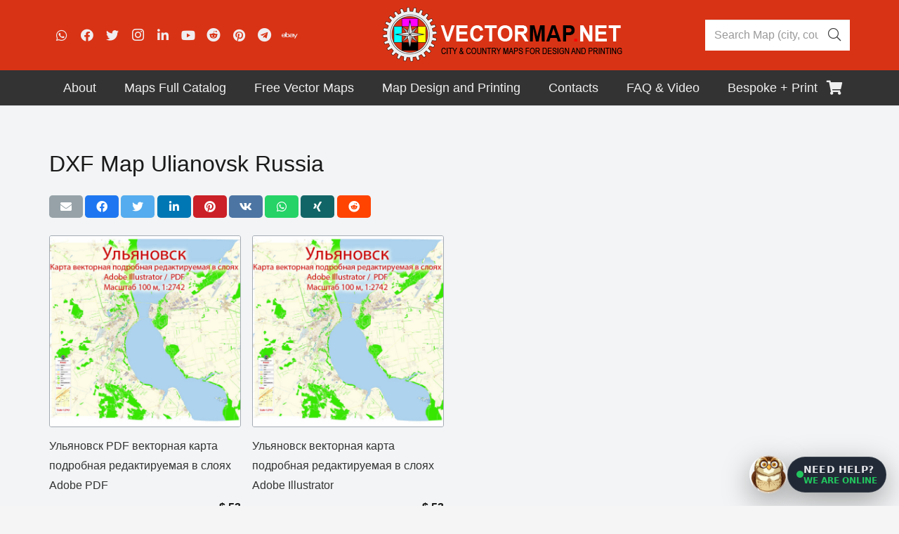

--- FILE ---
content_type: text/html; charset=UTF-8
request_url: https://vectormap.net/product-tag/dxf-map-ulianovsk-russia/
body_size: 34259
content:
<!DOCTYPE HTML>
<html class="" lang="en-US">
<head>
	<meta charset="UTF-8">
	<style type='text/css'></style><link rel='stylesheet' id='wp-block-library-css'  href='https://vectormap.net/wp-includes/css/dist/block-library/style.min.css' type='text/css' media='all' /><link rel='stylesheet' id='wc-block-vendors-style-css'  href='https://vectormap.net/wp-content/cache/wmac/css/wmac_single_5a625f7100b0b0a4fde3444e3329311b.css' type='text/css' media='all' /><link rel='stylesheet' id='wc-block-style-css'  href='https://vectormap.net/wp-content/cache/wmac/css/wmac_single_05f9e18b963b2823e582347ef8012a6e.css' type='text/css' media='all' /><link rel='stylesheet' id='bsf_style-css'  href='https://vectormap.net/wp-content/cache/wmac/css/wmac_single_d2ed043204d00b1eb7463bbd55119242.css' type='text/css' media='all' /><link rel='stylesheet' id='us-style-css'  href='https://vectormap.net/wp-content/themes/Impreza/css/style.min.css' type='text/css' media='all' /><link rel='stylesheet' id='theme-style-css'  href='https://vectormap.net/wp-content/cache/wmac/css/wmac_single_32131ddb36a622c9cd6afc104022d8f9.css' type='text/css' media='all' /><title>DXF Map Ulianovsk Russia &#8211; Maps in Vector: Detailed Street Maps Illustrator PDF CorelDRAW EPS DWG DXF</title>
<link rel='dns-prefetch' href='//www.google.com' />
<link rel="canonical" href="https://vectormap.net/product-tag/dxf-map-ulianovsk-russia/">
<meta name="description" content="DXF Map Ulianovsk Russia – Download editable vector maps with cities and states in PDF &amp; Adobe Illustrator formats. Perfect for design, printing, and professional projects.">
<meta name="viewport" content="width=device-width, initial-scale=1"><meta name="SKYPE_TOOLBAR" content="SKYPE_TOOLBAR_PARSER_COMPATIBLE"><meta name="theme-color" content="#f5f5f5">


<link rel='stylesheet' id='contact-form-7-css'  href='https://vectormap.net/wp-content/cache/wmac/css/wmac_single_a2e915fb21387a23a3578cb1b2b5a724.css' type='text/css' media='all' />
<link rel='stylesheet' id='google_business_reviews_rating_wp_css-css'  href='https://vectormap.net/wp-content/cache/wmac/css/wmac_single_d796f1d1bc112fc365e77abcf34de9df.css' type='text/css' media='all' />
<style id='woocommerce-inline-inline-css' type='text/css'>
.woocommerce form .form-row .required { visibility: visible; }
</style>
<link rel='stylesheet' id='heateor_sss_frontend_css-css'  href='https://vectormap.net/wp-content/cache/wmac/css/wmac_single_ba4cc2135d79faefe28d070ad9d25a43.css' type='text/css' media='all' />
<style id='heateor_sss_frontend_css-inline-css' type='text/css'>
.heateor_sss_button_instagram span.heateor_sss_svg,a.heateor_sss_instagram span.heateor_sss_svg{background:radial-gradient(circle at 30% 107%,#fdf497 0,#fdf497 5%,#fd5949 45%,#d6249f 60%,#285aeb 90%)}.heateor_sss_horizontal_sharing .heateor_sss_svg,.heateor_sss_standard_follow_icons_container .heateor_sss_svg{color:#fff;border-width:0px;border-style:solid;border-color:transparent}.heateor_sss_horizontal_sharing .heateorSssTCBackground{color:#666}.heateor_sss_horizontal_sharing span.heateor_sss_svg:hover,.heateor_sss_standard_follow_icons_container span.heateor_sss_svg:hover{border-color:transparent;}.heateor_sss_vertical_sharing span.heateor_sss_svg,.heateor_sss_floating_follow_icons_container span.heateor_sss_svg{color:#fff;border-width:0px;border-style:solid;border-color:transparent;}.heateor_sss_vertical_sharing .heateorSssTCBackground{color:#666;}.heateor_sss_vertical_sharing span.heateor_sss_svg:hover,.heateor_sss_floating_follow_icons_container span.heateor_sss_svg:hover{border-color:transparent;}@media screen and (max-width:783px) {.heateor_sss_vertical_sharing{display:none!important}}
</style>
<link rel='stylesheet' id='rating_style-css'  href='https://vectormap.net/wp-content/cache/wmac/css/wmac_single_85c9f8b83e8bacfcf5f21149f53517eb.css' type='text/css' media='all' />


<link rel='stylesheet' id='us-woocommerce-css'  href='https://vectormap.net/wp-content/themes/Impreza/common/css/plugins/woocommerce.min.css' type='text/css' media='all' />
<link rel='stylesheet' id='us-responsive-css'  href='https://vectormap.net/wp-content/themes/Impreza/common/css/responsive.min.css' type='text/css' media='all' />

<style id='vm-owl-whatsapp-chat-inline-css' type='text/css'>
:root{
  --vmchat-z: 2147483000;
  --vmchat-text:#e5e7eb;
  --vmchat-muted:#9ca3af;
  --vmchat-accent:#22c55e;
  --vmchat-shadow: 0 12px 40px rgba(0,0,0,.35);
  --vmchat-radius: 16px;
}
#vmchat-launcher{
  position: fixed !important;
  right: 18px !important;
  bottom: 18px !important;
  z-index: 2147483647 !important;
  display:flex !important;
  align-items:center !important;
  gap:12px !important;
  cursor:pointer !important;
  user-select:none !important;
  pointer-events: auto !important;
}
#vmchat-launcher *{ pointer-events: auto !important; }

/* Owl icon (image) */
#vmchat-owl{
  width:54px;height:54px;border-radius:50%;
  background-image: url("https://vectormap.net/wp-content/uploads/2025/12/owl.png");
  background-size: cover;
  background-position: center;
  background-repeat: no-repeat;
  border:2px solid rgba(255,255,255,.65);
  box-shadow: var(--vmchat-shadow);
  flex:0 0 auto;
}
.vmchat-ico{
  width:34px;height:34px;border-radius:12px;
  background-image: url("https://vectormap.net/wp-content/uploads/2025/12/owl.png");
  background-size: cover;
  background-position: center;
  background-repeat: no-repeat;
  background-color: rgba(255,255,255,.06);
  border:1px solid rgba(255,255,255,.10);
}

#vmchat-pill{
  background: rgba(17,24,39,.92);
  color: var(--vmchat-text);
  border: 1px solid rgba(255,255,255,.10);
  box-shadow: var(--vmchat-shadow);
  padding: 10px 12px;
  border-radius: 999px;
  font: 800 13.5px/1.05 system-ui,-apple-system,Segoe UI,Roboto,Arial,sans-serif;
  display:flex; align-items:center; gap:10px;
  backdrop-filter: blur(10px);
  white-space: nowrap;
}
#vmchat-pill .line1{ display:block; letter-spacing:.2px; }
#vmchat-pill .line2{ display:block; margin-top:3px; font-weight:800; color: var(--vmchat-accent); font-size:12px; }
#vmchat-dot{
  width:10px;height:10px;border-radius:50%;
  background: var(--vmchat-accent);
  box-shadow: 0 0 0 0 rgba(34,197,94,.55);
  animation: vmchatPulse 1.8s infinite;
  flex:0 0 auto;
}
@keyframes vmchatPulse{
  0%{ box-shadow:0 0 0 0 rgba(34,197,94,.55); }
  70%{ box-shadow:0 0 0 10px rgba(34,197,94,0); }
  100%{ box-shadow:0 0 0 0 rgba(34,197,94,0); }
}
#vmchat-window{
  position: fixed !important;
  right: 18px !important;
  bottom: 90px !important;
  width: 340px !important;
  max-width: calc(100vw - 36px) !important;
  z-index: 2147483647 !important;
  background: linear-gradient(180deg, rgba(17,24,39,.98), rgba(11,18,32,.98));
  color: var(--vmchat-text);
  border: 1px solid rgba(255,255,255,.10);
  box-shadow: var(--vmchat-shadow);
  border-radius: var(--vmchat-radius);
  overflow:hidden;
  display:none;
  backdrop-filter: blur(12px);
  pointer-events: auto !important;
}
#vmchat-header{
  padding: 12px 12px 10px 12px;
  display:flex; align-items:center; justify-content:space-between; gap:10px;
  border-bottom: 1px solid rgba(255,255,255,.08);
}
#vmchat-title{ display:flex; align-items:center; gap:10px; }
#vmchat-title b{ font: 900 14px/1.1 system-ui,-apple-system,Segoe UI,Roboto,Arial,sans-serif; }
#vmchat-title em{ font-style:normal; font:700 12px/1.1 system-ui,-apple-system,Segoe UI,Roboto,Arial,sans-serif; color:var(--vmchat-muted); display:block; margin-top:2px; }

#vmchat-close{
  width:34px;height:34px;border-radius:10px;
  border:1px solid rgba(255,255,255,.10);
  background:rgba(255,255,255,.06);
  color:var(--vmchat-text);
  cursor:pointer;
  font:900 16px/1 system-ui,-apple-system,Segoe UI,Roboto,Arial,sans-serif;
}
#vmchat-body{ padding:12px; max-height:340px; overflow:auto; }
.vmmsg{ margin:0 0 10px 0; display:flex; }
.vmmsg .bubble{
  padding:10px 12px;
  border-radius:14px;
  border:1px solid rgba(255,255,255,.10);
  font:700 13px/1.35 system-ui,-apple-system,Segoe UI,Roboto,Arial,sans-serif;
  max-width:92%;
  white-space: pre-wrap;
}
.vmmsg.bot{ justify-content:flex-start; }
.vmmsg.bot .bubble{ background:rgba(255,255,255,.06); }
.vmmsg.user{ justify-content:flex-end; }
.vmmsg.user .bubble{ background:rgba(34,197,94,.12); border-color: rgba(34,197,94,.25); }
#vmchat-footer{
  padding:10px 12px 12px 12px;
  border-top:1px solid rgba(255,255,255,.08);
  display:flex; gap:8px;
}
#vmchat-input{
  flex:1;
  border-radius:12px;
  border:1px solid rgba(255,255,255,.12);
  background:rgba(255,255,255,.06);
  color:var(--vmchat-text);
  padding:10px 10px;
  font:700 13px/1.2 system-ui,-apple-system,Segoe UI,Roboto,Arial,sans-serif;
  outline:none;
}
#vmchat-send{
  border-radius:12px;
  border:1px solid rgba(34,197,94,.35);
  background:rgba(34,197,94,.18);
  color:var(--vmchat-text);
  padding:10px 12px;
  cursor:pointer;
  font:900 13px/1 system-ui,-apple-system,Segoe UI,Roboto,Arial,sans-serif;
  min-width:84px;
}
#vmchat-note{
  padding:0 12px 12px 12px;
  color:var(--vmchat-muted);
  font:700 11.5px/1.25 system-ui,-apple-system,Segoe UI,Roboto,Arial,sans-serif;
}
</style>
<script type='text/javascript' src='https://vectormap.net/wp-includes/js/jquery/jquery.js?ver=1.12.4-wp'></script>
<script type='text/javascript' src='https://vectormap.net/wp-content/cache/wmac/js/wmac_single_58f514933acc16774261d151480920ed.js?ver=5.4.2'></script>
<script type='text/javascript' src='https://vectormap.net/wp-content/plugins/all-in-one-schemaorg-rich-snippets/js/jquery.rating.min.js'></script>
<link rel='https://api.w.org/' href='https://vectormap.net/wp-json/' />
<script type="text/javascript">var ajaxurl = "https://vectormap.net/wp-admin/admin-ajax.php";</script><!-- site-navigation-element Schema optimized by Schema Pro --><script type="application/ld+json">{"@context":"https:\/\/schema.org","@graph":[{"@context":"https:\/\/schema.org","@type":"SiteNavigationElement","id":"site-navigation","name":"About","url":"https:\/\/vectormap.net\/about\/"},{"@context":"https:\/\/schema.org","@type":"SiteNavigationElement","id":"site-navigation","name":"Visitors \u2013 Interactive World Visitors Globe Vectormap.Net","url":"https:\/\/vectormap.net\/visitors-interactive-world-visitors-globe-vectormap-net\/"},{"@context":"https:\/\/schema.org","@type":"SiteNavigationElement","id":"site-navigation","name":"Briefs and press releases Vectormap.Net, in English and Spanish.","url":"https:\/\/vectormap.net\/briefs-and-press-releases-vectormap-net-in-english-and-spanish\/"},{"@context":"https:\/\/schema.org","@type":"SiteNavigationElement","id":"site-navigation","name":"Analysis of prices, assortment and details of competitors","url":"https:\/\/vectormap.net\/analysis-of-prices-assortment-and-details-of-competitor-maps-from-chatgpt-from-may-21-2025\/"},{"@context":"https:\/\/schema.org","@type":"SiteNavigationElement","id":"site-navigation","name":"License and royalty agreement (draft)","url":"https:\/\/vectormap.net\/license-and-royalty-agreement-draft\/"},{"@context":"https:\/\/schema.org","@type":"SiteNavigationElement","id":"site-navigation","name":"How to pay by Credit Card","url":"https:\/\/vectormap.net\/pay-simple-way\/"},{"@context":"https:\/\/schema.org","@type":"SiteNavigationElement","id":"site-navigation","name":"Return Policy for Digital Products","url":"https:\/\/vectormap.net\/return-policy-for-digital-products\/"},{"@context":"https:\/\/schema.org","@type":"SiteNavigationElement","id":"site-navigation","name":"Digital Products Refund Policy","url":"https:\/\/vectormap.net\/digital-products-refund-policy\/"},{"@context":"https:\/\/schema.org","@type":"SiteNavigationElement","id":"site-navigation","name":"Maps for Cinema, Broadcasting, Media, Serials: unlimited using","url":"https:\/\/vectormap.net\/maps-for-cinema-broadcasting-media-serials-unlimited-using\/"},{"@context":"https:\/\/schema.org","@type":"SiteNavigationElement","id":"site-navigation","name":"Review from Google Business","url":"https:\/\/vectormap.net\/review-from-google-business\/"},{"@context":"https:\/\/schema.org","@type":"SiteNavigationElement","id":"site-navigation","name":"Download  free city map samples","url":"https:\/\/vectormap.net\/free-example-map-download-city-plan-an-g-view-difference\/"},{"@context":"https:\/\/schema.org","@type":"SiteNavigationElement","id":"site-navigation","name":"FAQs: Vector Maps and City Plans","url":"https:\/\/vectormap.net\/about\/faqs\/"},{"@context":"https:\/\/schema.org","@type":"SiteNavigationElement","id":"site-navigation","name":"Order a Custom Map!","url":"https:\/\/vectormap.net\/offers-custom-maps\/"},{"@context":"https:\/\/schema.org","@type":"SiteNavigationElement","id":"site-navigation","name":"Our Customers and Friends","url":"https:\/\/vectormap.net\/our-customers\/"},{"@context":"https:\/\/schema.org","@type":"SiteNavigationElement","id":"site-navigation","name":"Our History, Dynasty of Cartographers","url":"https:\/\/vectormap.net\/history-we-draw-maps-from-the-17th-century\/"},{"@context":"https:\/\/schema.org","@type":"SiteNavigationElement","id":"site-navigation","name":"Terms & Conditions","url":"https:\/\/vectormap.net\/terms-conditions-software-license-agreement-for-digital-cartographic-data\/"},{"@context":"https:\/\/schema.org","@type":"SiteNavigationElement","id":"site-navigation","name":"GIS Service","url":"https:\/\/vectormap.net\/gis-service\/"},{"@context":"https:\/\/schema.org","@type":"SiteNavigationElement","id":"site-navigation","name":"History of Jewish Cartography: we open this world for you","url":"https:\/\/vectormap.net\/history-of-jewish-cartography-we-open-this-world-for-you\/"},{"@context":"https:\/\/schema.org","@type":"SiteNavigationElement","id":"site-navigation","name":"CODEX OF CHAOS 1, 2, 3 parts \u2013 English and Russian versions","url":"https:\/\/vectormap.net\/codex-of-chaos-1-2-3-parts-english-and-russian-versions\/"},{"@context":"https:\/\/schema.org","@type":"SiteNavigationElement","id":"site-navigation","name":"Odd, Weird and Beautiful Maps","url":"https:\/\/vectormap.net\/about\/archives\/"},{"@context":"https:\/\/schema.org","@type":"SiteNavigationElement","id":"site-navigation","name":"Other arts and Us","url":"https:\/\/vectormap.net\/design-works-materials\/"},{"@context":"https:\/\/schema.org","@type":"SiteNavigationElement","id":"site-navigation","name":"Site Map by Continent","url":"https:\/\/vectormap.net\/vector-map-navigation-browse-map-catalog-by-country\/"},{"@context":"https:\/\/schema.org","@type":"SiteNavigationElement","id":"site-navigation","name":"Maps Full Catalog","url":"#"},{"@context":"https:\/\/schema.org","@type":"SiteNavigationElement","id":"site-navigation","name":"Ready for print size 24 x 36 inch","url":"https:\/\/vectormap.net\/product-category\/ready_for_print\/"},{"@context":"https:\/\/schema.org","@type":"SiteNavigationElement","id":"site-navigation","name":"World and Continents Maps","url":"https:\/\/vectormap.net\/product-category\/world_continent_maps\/"},{"@context":"https:\/\/schema.org","@type":"SiteNavigationElement","id":"site-navigation","name":"Countries Full Maps","url":"https:\/\/vectormap.net\/product-category\/full_countries_maps\/"},{"@context":"https:\/\/schema.org","@type":"SiteNavigationElement","id":"site-navigation","name":"North America Maps","url":"https:\/\/vectormap.net\/product-category\/north_america_maps\/"},{"@context":"https:\/\/schema.org","@type":"SiteNavigationElement","id":"site-navigation","name":"Canada Maps","url":"https:\/\/vectormap.net\/product-category\/north_america_maps\/canada_vector_map\/"},{"@context":"https:\/\/schema.org","@type":"SiteNavigationElement","id":"site-navigation","name":"United States all Maps","url":"https:\/\/vectormap.net\/product-category\/north_america_maps\/usa_vector_maps\/"},{"@context":"https:\/\/schema.org","@type":"SiteNavigationElement","id":"site-navigation","name":"US Country, States, Counties Maps","url":"https:\/\/vectormap.net\/product-category\/north_america_maps\/usa_vector_maps\/us_states_counties\/"},{"@context":"https:\/\/schema.org","@type":"SiteNavigationElement","id":"site-navigation","name":"Puerto Rico Maps","url":"https:\/\/vectormap.net\/product-category\/north_america_maps\/puerto_rico_vector_maps\/"},{"@context":"https:\/\/schema.org","@type":"SiteNavigationElement","id":"site-navigation","name":"US University Maps","url":"https:\/\/vectormap.net\/product-category\/north_america_maps\/usa_vector_maps\/university-maps\/"},{"@context":"https:\/\/schema.org","@type":"SiteNavigationElement","id":"site-navigation","name":"Mexico Vector Maps","url":"https:\/\/vectormap.net\/product-category\/north_america_maps\/map_mexica\/"},{"@context":"https:\/\/schema.org","@type":"SiteNavigationElement","id":"site-navigation","name":"Cuba Vector Maps","url":"https:\/\/vectormap.net\/product-category\/north_america_maps\/cuba_vector_maps\/"},{"@context":"https:\/\/schema.org","@type":"SiteNavigationElement","id":"site-navigation","name":"Republica Dominicana and Haiti Maps","url":"https:\/\/vectormap.net\/product-category\/north_america_maps\/map_republica_dominicana\/"},{"@context":"https:\/\/schema.org","@type":"SiteNavigationElement","id":"site-navigation","name":"Dominica vector maps","url":"https:\/\/vectormap.net\/product-category\/south_america_maps\/dominica\/"},{"@context":"https:\/\/schema.org","@type":"SiteNavigationElement","id":"site-navigation","name":"Jamaica Maps","url":"https:\/\/vectormap.net\/product-category\/north_america_maps\/jamaica_vector_maps\/"},{"@context":"https:\/\/schema.org","@type":"SiteNavigationElement","id":"site-navigation","name":"Australia and Oceania Maps","url":"https:\/\/vectormap.net\/product-category\/australia_vector_maps\/"},{"@context":"https:\/\/schema.org","@type":"SiteNavigationElement","id":"site-navigation","name":"Australia Continental Maps","url":"https:\/\/vectormap.net\/product-category\/australia_vector_maps\/australia_continental_vector_maps\/"},{"@context":"https:\/\/schema.org","@type":"SiteNavigationElement","id":"site-navigation","name":"Fiji maps","url":"https:\/\/vectormap.net\/product-category\/australia_vector_maps\/fiji-editable-maps\/"},{"@context":"https:\/\/schema.org","@type":"SiteNavigationElement","id":"site-navigation","name":"New Zealand Maps","url":"https:\/\/vectormap.net\/product-category\/australia_vector_maps\/new-zealand\/"},{"@context":"https:\/\/schema.org","@type":"SiteNavigationElement","id":"site-navigation","name":"Papua New Guinea Maps","url":"https:\/\/vectormap.net\/product-category\/australia_vector_maps\/papua_new_guinea\/"},{"@context":"https:\/\/schema.org","@type":"SiteNavigationElement","id":"site-navigation","name":"Tasmania Maps","url":"https:\/\/vectormap.net\/product-category\/australia_vector_maps\/australia_continental_vector_maps\/tasmania\/"},{"@context":"https:\/\/schema.org","@type":"SiteNavigationElement","id":"site-navigation","name":"Europe Maps","url":"https:\/\/vectormap.net\/product-category\/europa_vector_maps\/"},{"@context":"https:\/\/schema.org","@type":"SiteNavigationElement","id":"site-navigation","name":"Andorra Maps","url":"https:\/\/vectormap.net\/product-category\/europa_vector_maps\/andorra_vector_maps\/"},{"@context":"https:\/\/schema.org","@type":"SiteNavigationElement","id":"site-navigation","name":"Armenia Maps","url":"https:\/\/vectormap.net\/product-category\/europa_vector_maps\/armenia_vector_maps\/"},{"@context":"https:\/\/schema.org","@type":"SiteNavigationElement","id":"site-navigation","name":"Austria Maps","url":"https:\/\/vectormap.net\/product-category\/europa_vector_maps\/austria_vector_maps\/"},{"@context":"https:\/\/schema.org","@type":"SiteNavigationElement","id":"site-navigation","name":"Belarus Maps","url":"https:\/\/vectormap.net\/product-category\/europa_vector_maps\/belarus_vector_maps\/"},{"@context":"https:\/\/schema.org","@type":"SiteNavigationElement","id":"site-navigation","name":"Belgium Maps","url":"https:\/\/vectormap.net\/product-category\/europa_vector_maps\/belgium_vector_map\/"},{"@context":"https:\/\/schema.org","@type":"SiteNavigationElement","id":"site-navigation","name":"Bosnia Herzegovina Maps","url":"https:\/\/vectormap.net\/product-category\/europa_vector_maps\/bosnia_herzegovina_vector_maps\/"},{"@context":"https:\/\/schema.org","@type":"SiteNavigationElement","id":"site-navigation","name":"Bulgaria Maps","url":"https:\/\/vectormap.net\/product-category\/europa_vector_maps\/bulgaria_vector_maps\/"},{"@context":"https:\/\/schema.org","@type":"SiteNavigationElement","id":"site-navigation","name":"Croatia Maps","url":"https:\/\/vectormap.net\/product-category\/europa_vector_maps\/croatia_vector_maps\/"},{"@context":"https:\/\/schema.org","@type":"SiteNavigationElement","id":"site-navigation","name":"Cyprus Maps","url":"https:\/\/vectormap.net\/product-category\/europa_vector_maps\/cyprus_vector_maps\/"},{"@context":"https:\/\/schema.org","@type":"SiteNavigationElement","id":"site-navigation","name":"Czech Republic Maps","url":"https:\/\/vectormap.net\/product-category\/europa_vector_maps\/czech_vector_maps\/"},{"@context":"https:\/\/schema.org","@type":"SiteNavigationElement","id":"site-navigation","name":"Denmark Maps","url":"https:\/\/vectormap.net\/product-category\/europa_vector_maps\/denmark_vector_maps\/"},{"@context":"https:\/\/schema.org","@type":"SiteNavigationElement","id":"site-navigation","name":"ENG: UK Great Britain Maps","url":"https:\/\/vectormap.net\/product-category\/europa_vector_maps\/great_britain_vector_maps\/"},{"@context":"https:\/\/schema.org","@type":"SiteNavigationElement","id":"site-navigation","name":"Estonia Maps","url":"https:\/\/vectormap.net\/product-category\/europa_vector_maps\/estonia_vector_maps\/"},{"@context":"https:\/\/schema.org","@type":"SiteNavigationElement","id":"site-navigation","name":"Finland Maps","url":"https:\/\/vectormap.net\/product-category\/europa_vector_maps\/finland_vector_maps\/"},{"@context":"https:\/\/schema.org","@type":"SiteNavigationElement","id":"site-navigation","name":"France Maps","url":"https:\/\/vectormap.net\/product-category\/europa_vector_maps\/france_vector_maps\/"},{"@context":"https:\/\/schema.org","@type":"SiteNavigationElement","id":"site-navigation","name":"Georgia maps","url":"https:\/\/vectormap.net\/product-category\/europa_vector_maps\/georgia-vector-maps\/"},{"@context":"https:\/\/schema.org","@type":"SiteNavigationElement","id":"site-navigation","name":"Germany Maps","url":"https:\/\/vectormap.net\/product-category\/europa_vector_maps\/germany_vector_maps\/"},{"@context":"https:\/\/schema.org","@type":"SiteNavigationElement","id":"site-navigation","name":"Greece Maps","url":"https:\/\/vectormap.net\/product-category\/europa_vector_maps\/greece_vector_maps\/"},{"@context":"https:\/\/schema.org","@type":"SiteNavigationElement","id":"site-navigation","name":"Hungary Maps","url":"https:\/\/vectormap.net\/product-category\/europa_vector_maps\/hungary_vector_maps\/"},{"@context":"https:\/\/schema.org","@type":"SiteNavigationElement","id":"site-navigation","name":"Iceland Maps","url":"https:\/\/vectormap.net\/product-category\/europa_vector_maps\/iceland_maps\/"},{"@context":"https:\/\/schema.org","@type":"SiteNavigationElement","id":"site-navigation","name":"Israel Maps","url":"https:\/\/vectormap.net\/product-category\/europa_vector_maps\/israel_vector_maps\/"},{"@context":"https:\/\/schema.org","@type":"SiteNavigationElement","id":"site-navigation","name":"Ireland Maps","url":"https:\/\/vectormap.net\/product-category\/europa_vector_maps\/ireland_vector_maps\/"},{"@context":"https:\/\/schema.org","@type":"SiteNavigationElement","id":"site-navigation","name":"Italy Maps","url":"https:\/\/vectormap.net\/product-category\/europa_vector_maps\/italy_vector_maps\/"},{"@context":"https:\/\/schema.org","@type":"SiteNavigationElement","id":"site-navigation","name":"Latvia Maps","url":"https:\/\/vectormap.net\/product-category\/europa_vector_maps\/latvia_vector_maps\/"},{"@context":"https:\/\/schema.org","@type":"SiteNavigationElement","id":"site-navigation","name":"Lithuania Maps","url":"https:\/\/vectormap.net\/product-category\/europa_vector_maps\/lithuania_vector_maps\/"},{"@context":"https:\/\/schema.org","@type":"SiteNavigationElement","id":"site-navigation","name":"Luxembourg Maps","url":"https:\/\/vectormap.net\/product-category\/europa_vector_maps\/luxembourg_vector_maps\/"},{"@context":"https:\/\/schema.org","@type":"SiteNavigationElement","id":"site-navigation","name":"Macedonia Maps","url":"https:\/\/vectormap.net\/product-category\/europa_vector_maps\/macedonia_vector_maps\/"},{"@context":"https:\/\/schema.org","@type":"SiteNavigationElement","id":"site-navigation","name":"Moldova Maps","url":"https:\/\/vectormap.net\/product-category\/europa_vector_maps\/moldova_vector_maps\/"},{"@context":"https:\/\/schema.org","@type":"SiteNavigationElement","id":"site-navigation","name":"Monaco Maps","url":"https:\/\/vectormap.net\/product-tag\/monaco-full-city-vector-map\/"},{"@context":"https:\/\/schema.org","@type":"SiteNavigationElement","id":"site-navigation","name":"Netherlands Maps","url":"https:\/\/vectormap.net\/product-category\/europa_vector_maps\/netherland_vector_maps\/"},{"@context":"https:\/\/schema.org","@type":"SiteNavigationElement","id":"site-navigation","name":"Norway Maps","url":"https:\/\/vectormap.net\/product-category\/europa_vector_maps\/norway_vector_maps\/"},{"@context":"https:\/\/schema.org","@type":"SiteNavigationElement","id":"site-navigation","name":"Poland Maps","url":"https:\/\/vectormap.net\/product-category\/europa_vector_maps\/poland_vector_maps\/"},{"@context":"https:\/\/schema.org","@type":"SiteNavigationElement","id":"site-navigation","name":"Portugal Maps","url":"https:\/\/vectormap.net\/product-category\/europa_vector_maps\/portugal_vector_maps\/"},{"@context":"https:\/\/schema.org","@type":"SiteNavigationElement","id":"site-navigation","name":"Romania Maps","url":"https:\/\/vectormap.net\/product-category\/europa_vector_maps\/romania_vector_maps\/"},{"@context":"https:\/\/schema.org","@type":"SiteNavigationElement","id":"site-navigation","name":"Russia Maps","url":"https:\/\/vectormap.net\/product-category\/europa_vector_maps\/russia_vector_maps\/"},{"@context":"https:\/\/schema.org","@type":"SiteNavigationElement","id":"site-navigation","name":"Serbia Maps","url":"https:\/\/vectormap.net\/product-category\/europa_vector_maps\/serbia_vector_maps\/"},{"@context":"https:\/\/schema.org","@type":"SiteNavigationElement","id":"site-navigation","name":"Slovakia Maps","url":"https:\/\/vectormap.net\/product-category\/europa_vector_maps\/slovakia_vector_maps\/"},{"@context":"https:\/\/schema.org","@type":"SiteNavigationElement","id":"site-navigation","name":"Slovenia Maps","url":"https:\/\/vectormap.net\/product-category\/europa_vector_maps\/slovenia_vector_maps\/"},{"@context":"https:\/\/schema.org","@type":"SiteNavigationElement","id":"site-navigation","name":"Spain Maps","url":"https:\/\/vectormap.net\/product-category\/europa_vector_maps\/spain_vector_maps\/"},{"@context":"https:\/\/schema.org","@type":"SiteNavigationElement","id":"site-navigation","name":"Sweden Maps","url":"https:\/\/vectormap.net\/product-category\/europa_vector_maps\/sweden_vector_maps\/"},{"@context":"https:\/\/schema.org","@type":"SiteNavigationElement","id":"site-navigation","name":"Switzerland Maps","url":"https:\/\/vectormap.net\/product-category\/europa_vector_maps\/switzerland_vector_maps\/"},{"@context":"https:\/\/schema.org","@type":"SiteNavigationElement","id":"site-navigation","name":"Ukraine Maps","url":"https:\/\/vectormap.net\/product-category\/europa_vector_maps\/ukraine_vector_maps\/"},{"@context":"https:\/\/schema.org","@type":"SiteNavigationElement","id":"site-navigation","name":"United Kingdom","url":"https:\/\/vectormap.net\/product-category\/europa_vector_maps\/great_britain_vector_maps\/"},{"@context":"https:\/\/schema.org","@type":"SiteNavigationElement","id":"site-navigation","name":"Asia Maps","url":"https:\/\/vectormap.net\/product-category\/asia_vector_maps\/"},{"@context":"https:\/\/schema.org","@type":"SiteNavigationElement","id":"site-navigation","name":"Afghanistan Maps","url":"https:\/\/vectormap.net\/product-category\/asia_vector_maps\/afganistan-vector-maps\/"},{"@context":"https:\/\/schema.org","@type":"SiteNavigationElement","id":"site-navigation","name":"Azerbaijan maps","url":"https:\/\/vectormap.net\/product-category\/asia_vector_maps\/azerbaijan-vector-maps\/"},{"@context":"https:\/\/schema.org","@type":"SiteNavigationElement","id":"site-navigation","name":"Bahrain Maps","url":"https:\/\/vectormap.net\/product-category\/asia_vector_maps\/bahrain_city_maps\/"},{"@context":"https:\/\/schema.org","@type":"SiteNavigationElement","id":"site-navigation","name":"China Maps","url":"https:\/\/vectormap.net\/product-category\/asia_vector_maps\/china_vector_maps\/"},{"@context":"https:\/\/schema.org","@type":"SiteNavigationElement","id":"site-navigation","name":"Cyprus Maps: PDF and Adobe Illustrator","url":"https:\/\/vectormap.net\/product-category\/europa_vector_maps\/cyprus_vector_maps\/"},{"@context":"https:\/\/schema.org","@type":"SiteNavigationElement","id":"site-navigation","name":"Emirates UAE Maps","url":"https:\/\/vectormap.net\/product-category\/asia_vector_maps\/united-arab-emirates\/"},{"@context":"https:\/\/schema.org","@type":"SiteNavigationElement","id":"site-navigation","name":"India Maps","url":"https:\/\/vectormap.net\/product-category\/asia_vector_maps\/india_vector_maps\/"},{"@context":"https:\/\/schema.org","@type":"SiteNavigationElement","id":"site-navigation","name":"Indonesia Maps","url":"https:\/\/vectormap.net\/product-category\/asia_vector_maps\/indonesia_printable_map\/"},{"@context":"https:\/\/schema.org","@type":"SiteNavigationElement","id":"site-navigation","name":"Iran Maps","url":"https:\/\/vectormap.net\/product-category\/asia_vector_maps\/iran-maps\/"},{"@context":"https:\/\/schema.org","@type":"SiteNavigationElement","id":"site-navigation","name":"Japan Maps","url":"https:\/\/vectormap.net\/product-category\/asia_vector_maps\/japan_vector_maps\/"},{"@context":"https:\/\/schema.org","@type":"SiteNavigationElement","id":"site-navigation","name":"Kuwait Maps","url":"https:\/\/vectormap.net\/product-category\/asia_vector_maps\/kuwait_illustrator_map\/"},{"@context":"https:\/\/schema.org","@type":"SiteNavigationElement","id":"site-navigation","name":"Kyrgyzstan Maps","url":"https:\/\/vectormap.net\/product-category\/asia_vector_maps\/kyrgyzstan_vector_maps\/"},{"@context":"https:\/\/schema.org","@type":"SiteNavigationElement","id":"site-navigation","name":"Lebanon Maps","url":"https:\/\/vectormap.net\/product-category\/asia_vector_maps\/lebanon_maps\/"},{"@context":"https:\/\/schema.org","@type":"SiteNavigationElement","id":"site-navigation","name":"Malaysia Maps","url":"https:\/\/vectormap.net\/product-category\/asia_vector_maps\/malaysia\/"},{"@context":"https:\/\/schema.org","@type":"SiteNavigationElement","id":"site-navigation","name":"Pakistan maps","url":"https:\/\/vectormap.net\/product-category\/asia_vector_maps\/pakistan-vector-maps\/"},{"@context":"https:\/\/schema.org","@type":"SiteNavigationElement","id":"site-navigation","name":"Philippines Maps","url":"https:\/\/vectormap.net\/product-category\/asia_vector_maps\/philippines_vector_map\/"},{"@context":"https:\/\/schema.org","@type":"SiteNavigationElement","id":"site-navigation","name":"Singapore Maps","url":"https:\/\/vectormap.net\/product-category\/asia_vector_maps\/singapore\/"},{"@context":"https:\/\/schema.org","@type":"SiteNavigationElement","id":"site-navigation","name":"South Korea Maps","url":"https:\/\/vectormap.net\/product-category\/asia_vector_maps\/south_korea\/"},{"@context":"https:\/\/schema.org","@type":"SiteNavigationElement","id":"site-navigation","name":"Syria Maps","url":"https:\/\/vectormap.net\/product-category\/asia_vector_maps\/syria_vector_maps\/"},{"@context":"https:\/\/schema.org","@type":"SiteNavigationElement","id":"site-navigation","name":"Taiwan Maps","url":"https:\/\/vectormap.net\/product-category\/asia_vector_maps\/taiwan_vector_maps\/"},{"@context":"https:\/\/schema.org","@type":"SiteNavigationElement","id":"site-navigation","name":"Thailand Maps","url":"https:\/\/vectormap.net\/product-category\/asia_vector_maps\/thailand-maps-adobe-illustrator\/"},{"@context":"https:\/\/schema.org","@type":"SiteNavigationElement","id":"site-navigation","name":"Turkey Maps","url":"https:\/\/vectormap.net\/product-category\/asia_vector_maps\/turkey_vector_maps\/"},{"@context":"https:\/\/schema.org","@type":"SiteNavigationElement","id":"site-navigation","name":"Vietnam Maps","url":"https:\/\/vectormap.net\/product-category\/asia_vector_maps\/vietnam-vector-maps\/"},{"@context":"https:\/\/schema.org","@type":"SiteNavigationElement","id":"site-navigation","name":"South America maps","url":"https:\/\/vectormap.net\/product-category\/south_america_maps\/"},{"@context":"https:\/\/schema.org","@type":"SiteNavigationElement","id":"site-navigation","name":"Argentina Maps","url":"https:\/\/vectormap.net\/product-category\/south_america_maps\/argentina_vector_maps\/"},{"@context":"https:\/\/schema.org","@type":"SiteNavigationElement","id":"site-navigation","name":"Bolivia Maps","url":"https:\/\/vectormap.net\/product-category\/south_america_maps\/bolivia_vector_maps\/"},{"@context":"https:\/\/schema.org","@type":"SiteNavigationElement","id":"site-navigation","name":"Brazil Maps","url":"https:\/\/vectormap.net\/product-category\/south_america_maps\/brasilia_vector_maps\/"},{"@context":"https:\/\/schema.org","@type":"SiteNavigationElement","id":"site-navigation","name":"Chile Maps","url":"https:\/\/vectormap.net\/product-category\/south_america_maps\/chile_printable_maps\/"},{"@context":"https:\/\/schema.org","@type":"SiteNavigationElement","id":"site-navigation","name":"Colombia Maps","url":"https:\/\/vectormap.net\/product-category\/south_america_maps\/colombia_vector_maps\/"},{"@context":"https:\/\/schema.org","@type":"SiteNavigationElement","id":"site-navigation","name":"Dominica Maps","url":"https:\/\/vectormap.net\/product-category\/south_america_maps\/dominica\/"},{"@context":"https:\/\/schema.org","@type":"SiteNavigationElement","id":"site-navigation","name":"Ecuador Maps","url":"https:\/\/vectormap.net\/product-category\/south_america_maps\/equador_vector_maps\/"},{"@context":"https:\/\/schema.org","@type":"SiteNavigationElement","id":"site-navigation","name":"Panama vector maps","url":"https:\/\/vectormap.net\/product-category\/south_america_maps\/panama_vector_maps\/"},{"@context":"https:\/\/schema.org","@type":"SiteNavigationElement","id":"site-navigation","name":"Paraguay Maps","url":"https:\/\/vectormap.net\/product-category\/south_america_maps\/paraguay-vector-maps\/"},{"@context":"https:\/\/schema.org","@type":"SiteNavigationElement","id":"site-navigation","name":"Peru Maps","url":"https:\/\/vectormap.net\/product-category\/south_america_maps\/peru_vector_maps\/"},{"@context":"https:\/\/schema.org","@type":"SiteNavigationElement","id":"site-navigation","name":"Saint Lucia Maps: PDF and Adobe Illustrator","url":"https:\/\/vectormap.net\/product-category\/south_america_maps\/saint-lucia-maps\/"},{"@context":"https:\/\/schema.org","@type":"SiteNavigationElement","id":"site-navigation","name":"Uruguay Maps","url":"https:\/\/vectormap.net\/product-category\/south_america_maps\/uruguai_vector_maps\/"},{"@context":"https:\/\/schema.org","@type":"SiteNavigationElement","id":"site-navigation","name":"Venezuela Maps","url":"https:\/\/vectormap.net\/product-category\/south_america_maps\/venezuela_vector_maps\/"},{"@context":"https:\/\/schema.org","@type":"SiteNavigationElement","id":"site-navigation","name":"Africa maps","url":"https:\/\/vectormap.net\/product-category\/africa_vector_maps\/"},{"@context":"https:\/\/schema.org","@type":"SiteNavigationElement","id":"site-navigation","name":"Africa Full Continent Map","url":"https:\/\/vectormap.net\/product-tag\/street-map-africa-full-pdf-and-adobe-illustrator\/"},{"@context":"https:\/\/schema.org","@type":"SiteNavigationElement","id":"site-navigation","name":"Botswana Maps","url":"https:\/\/vectormap.net\/product-category\/africa_vector_maps\/botswana-vector-maps\/"},{"@context":"https:\/\/schema.org","@type":"SiteNavigationElement","id":"site-navigation","name":"Central African Republic","url":"https:\/\/vectormap.net\/product-category\/africa_vector_maps\/central_african_republic\/"},{"@context":"https:\/\/schema.org","@type":"SiteNavigationElement","id":"site-navigation","name":"Congo Democratic Republic Maps","url":"https:\/\/vectormap.net\/product-category\/africa_vector_maps\/congo-democratic-republic\/"},{"@context":"https:\/\/schema.org","@type":"SiteNavigationElement","id":"site-navigation","name":"Gabon vector maps","url":"https:\/\/vectormap.net\/product-category\/africa_vector_maps\/gabon_vector_maps\/"},{"@context":"https:\/\/schema.org","@type":"SiteNavigationElement","id":"site-navigation","name":"Kenya Maps","url":"https:\/\/vectormap.net\/product-category\/africa_vector_maps\/kenya-vector-maps\/"},{"@context":"https:\/\/schema.org","@type":"SiteNavigationElement","id":"site-navigation","name":"Malawi Maps","url":"https:\/\/vectormap.net\/product-category\/africa_vector_maps\/malawi-vector-maps\/"},{"@context":"https:\/\/schema.org","@type":"SiteNavigationElement","id":"site-navigation","name":"Morocco Maps: PDF and Adobe Illustrator","url":"https:\/\/vectormap.net\/product-category\/africa_vector_maps\/morocco-maps\/"},{"@context":"https:\/\/schema.org","@type":"SiteNavigationElement","id":"site-navigation","name":"Mozambique Maps","url":"https:\/\/vectormap.net\/product-category\/africa_vector_maps\/mozambique-vector-maps\/"},{"@context":"https:\/\/schema.org","@type":"SiteNavigationElement","id":"site-navigation","name":"Namibia Maps","url":"https:\/\/vectormap.net\/product-category\/africa_vector_maps\/namibia-vector-maps\/"},{"@context":"https:\/\/schema.org","@type":"SiteNavigationElement","id":"site-navigation","name":"Nigeria Maps","url":"https:\/\/vectormap.net\/product-category\/africa_vector_maps\/nigeria_maps\/"},{"@context":"https:\/\/schema.org","@type":"SiteNavigationElement","id":"site-navigation","name":"Rwanda Maps","url":"https:\/\/vectormap.net\/product-category\/africa_vector_maps\/rwanda_vector_maps\/"},{"@context":"https:\/\/schema.org","@type":"SiteNavigationElement","id":"site-navigation","name":"South Africa Maps","url":"https:\/\/vectormap.net\/product-category\/africa_vector_maps\/south-africa\/"},{"@context":"https:\/\/schema.org","@type":"SiteNavigationElement","id":"site-navigation","name":"Tanzania Maps","url":"https:\/\/vectormap.net\/product-category\/africa_vector_maps\/tanzania-vector-maps\/"},{"@context":"https:\/\/schema.org","@type":"SiteNavigationElement","id":"site-navigation","name":"Zambia Maps","url":"https:\/\/vectormap.net\/product-category\/africa_vector_maps\/zambia\/"},{"@context":"https:\/\/schema.org","@type":"SiteNavigationElement","id":"site-navigation","name":"Zimbabwe Maps","url":"https:\/\/vectormap.net\/product-category\/africa_vector_maps\/zimbabwe-vector-maps\/"},{"@context":"https:\/\/schema.org","@type":"SiteNavigationElement","id":"site-navigation","name":"Free Vector Maps","url":"https:\/\/vectormap.net\/free-maps-for-all-designers-and-mappers\/"},{"@context":"https:\/\/schema.org","@type":"SiteNavigationElement","id":"site-navigation","name":"Free Vector World Maps","url":"https:\/\/vectormap.net\/free-vector-world-maps\/"},{"@context":"https:\/\/schema.org","@type":"SiteNavigationElement","id":"site-navigation","name":"Free Vector US Country Maps + Free maps of States","url":"https:\/\/vectormap.net\/free-vector-us-country-maps\/"},{"@context":"https:\/\/schema.org","@type":"SiteNavigationElement","id":"site-navigation","name":"Free Vector All Countries Maps","url":"https:\/\/vectormap.net\/free-vector-countries-maps\/"},{"@context":"https:\/\/schema.org","@type":"SiteNavigationElement","id":"site-navigation","name":"Free Vector Maps of Cities for Designers and Graphics Arts","url":"https:\/\/vectormap.net\/free-vector-map-all-cities\/"},{"@context":"https:\/\/schema.org","@type":"SiteNavigationElement","id":"site-navigation","name":"Great Lakes: Free exact map in the SHAPE formats (shapefiles)","url":"https:\/\/vectormap.net\/free-maps-in-the-shape-formats-shapefiles\/"},{"@context":"https:\/\/schema.org","@type":"SiteNavigationElement","id":"site-navigation","name":"Free Example Maps download: City Plans: try to work with our files","url":"https:\/\/vectormap.net\/free-example-map-download-city-plan-an-g-view-difference\/"},{"@context":"https:\/\/schema.org","@type":"SiteNavigationElement","id":"site-navigation","name":"Map Design and Printing","url":"https:\/\/vectormap.net\/map-design\/"},{"@context":"https:\/\/schema.org","@type":"SiteNavigationElement","id":"site-navigation","name":"Printing maps for you: Large (Wall) size, any material","url":"https:\/\/vectormap.net\/printing-maps-for-you-large-wall-size-any-material-paper-plastic-laminate-panels-magnetic-materials\/"},{"@context":"https:\/\/schema.org","@type":"SiteNavigationElement","id":"site-navigation","name":"Ready-made printed maps 24\"x36\" inches + delivery (USA, Canada, Mexico)","url":"https:\/\/vectormap.net\/ready-made-printed-maps-24x36-inches-on-the-ebay-amazon-delivery-usa-canada-mexico\/"},{"@context":"https:\/\/schema.org","@type":"SiteNavigationElement","id":"site-navigation","name":"Retro Style Map Design: Printed by Printify and Printful","url":"https:\/\/vectormap.net\/map_design\/retro-style-map-design-printed-by-printify-and-printful-ready-on-amazon-and-ebay-36x24\/"},{"@context":"https:\/\/schema.org","@type":"SiteNavigationElement","id":"site-navigation","name":"Map design for wall decor and map wall art posters","url":"https:\/\/vectormap.net\/map-design\/"},{"@context":"https:\/\/schema.org","@type":"SiteNavigationElement","id":"site-navigation","name":"Our contribution to Wikipedia: vector maps provided for free, unlimited use","url":"https:\/\/vectormap.net\/our-contribution-to-wikipedia-vector-maps-provided-for-free-unlimited-use\/"},{"@context":"https:\/\/schema.org","@type":"SiteNavigationElement","id":"site-navigation","name":"Contacts","url":"https:\/\/vectormap.net\/contacts\/"},{"@context":"https:\/\/schema.org","@type":"SiteNavigationElement","id":"site-navigation","name":"FAQ & Video","url":"https:\/\/vectormap.net\/about\/faqs\/"},{"@context":"https:\/\/schema.org","@type":"SiteNavigationElement","id":"site-navigation","name":"Bespoke + Print","url":"https:\/\/vectormap.net\/order-a-map\/"},{"@context":"https:\/\/schema.org","@type":"SiteNavigationElement","id":"site-navigation","name":"Marine Charts Vectorization","url":"https:\/\/vectormap.net\/order-a-map\/marine-charts-in-vector-formats-vectorization-on-demand\/"},{"@context":"https:\/\/schema.org","@type":"SiteNavigationElement","id":"site-navigation","name":"Maps on Demand + Print","url":"https:\/\/vectormap.net\/order-a-map\/"}]}</script><!-- / site-navigation-element Schema optimized by Schema Pro --><!-- breadcrumb Schema optimized by Schema Pro --><script type="application/ld+json">{"@context":"https:\/\/schema.org","@type":"BreadcrumbList","itemListElement":[{"@type":"ListItem","position":1,"item":{"@id":"https:\/\/vectormap.net\/","name":"Home"}},{"@type":"ListItem","position":2,"item":{"@id":"https:\/\/vectormap.net\/product-tag\/dxf-map-ulianovsk-russia\/","name":"DXF Map Ulianovsk Russia"}}]}</script><!-- / breadcrumb Schema optimized by Schema Pro --><style>

.w-nav.type_desktop .w-nav-list.level_3 {
    max-height: 300px;
    overflow-y: scroll;
}

</style>
	<script>
		if ( !/Android|webOS|iPhone|iPad|iPod|BlackBerry|IEMobile|Opera Mini/i.test( navigator.userAgent ) ) {
			var root = document.getElementsByTagName( 'html' )[ 0 ]
			root.className += " no-touch";
		}
	</script>
		<noscript><style>.woocommerce-product-gallery{ opacity: 1 !important; }</style></noscript>
	<meta name="generator" content="Powered by WPBakery Page Builder - drag and drop page builder for WordPress."/>
			<style id="wpsp-style-frontend"></style>
			<link rel="icon" href="https://vectormap.net/wp-content/uploads/2020/06/01_cmyk_logo_vectormap_round_500-64x64.png" sizes="32x32" />
<link rel="icon" href="https://vectormap.net/wp-content/uploads/2020/06/01_cmyk_logo_vectormap_round_500-270x270.png" sizes="192x192" />
<link rel="apple-touch-icon" href="https://vectormap.net/wp-content/uploads/2020/06/01_cmyk_logo_vectormap_round_500-270x270.png" />
<meta name="msapplication-TileImage" content="https://vectormap.net/wp-content/uploads/2020/06/01_cmyk_logo_vectormap_round_500-270x270.png" />
		<style type="text/css" id="wp-custom-css">
			.grecaptcha-badge {
    visibility: hidden !important;
}		</style>
		<noscript><style> .wpb_animate_when_almost_visible { opacity: 1; }</style></noscript><style id="wpforms-css-vars-root">
				:root {
					--wpforms-field-border-radius: 3px;
--wpforms-field-background-color: #ffffff;
--wpforms-field-border-color: rgba( 0, 0, 0, 0.25 );
--wpforms-field-text-color: rgba( 0, 0, 0, 0.7 );
--wpforms-label-color: rgba( 0, 0, 0, 0.85 );
--wpforms-label-sublabel-color: rgba( 0, 0, 0, 0.55 );
--wpforms-label-error-color: #d63637;
--wpforms-button-border-radius: 3px;
--wpforms-button-background-color: #066aab;
--wpforms-button-text-color: #ffffff;
--wpforms-field-size-input-height: 43px;
--wpforms-field-size-input-spacing: 15px;
--wpforms-field-size-font-size: 16px;
--wpforms-field-size-line-height: 19px;
--wpforms-field-size-padding-h: 14px;
--wpforms-field-size-checkbox-size: 16px;
--wpforms-field-size-sublabel-spacing: 5px;
--wpforms-field-size-icon-size: 1;
--wpforms-label-size-font-size: 16px;
--wpforms-label-size-line-height: 19px;
--wpforms-label-size-sublabel-font-size: 14px;
--wpforms-label-size-sublabel-line-height: 17px;
--wpforms-button-size-font-size: 17px;
--wpforms-button-size-height: 41px;
--wpforms-button-size-padding-h: 15px;
--wpforms-button-size-margin-top: 10px;

				}
			</style>		<style id="us-theme-options-css">@font-face{font-display:block;font-style:normal;font-family:"fontawesome";font-weight:900;src:url("https://vectormap.net/wp-content/themes/Impreza/fonts/fa-solid-900.woff2?ver=5.13.1") format("woff2"),url("https://vectormap.net/wp-content/themes/Impreza/fonts/fa-solid-900.woff?ver=5.13.1") format("woff")}.fas,.fa{font-family:"fontawesome";font-weight:900}@font-face{font-display:block;font-style:normal;font-family:"fontawesome";font-weight:400;src:url("https://vectormap.net/wp-content/themes/Impreza/fonts/fa-regular-400.woff2?ver=5.13.1") format("woff2"),url("https://vectormap.net/wp-content/themes/Impreza/fonts/fa-regular-400.woff?ver=5.13.1") format("woff")}.far{font-family:"fontawesome";font-weight:400}@font-face{font-display:block;font-style:normal;font-family:"fontawesome";font-weight:300;src:url("https://vectormap.net/wp-content/themes/Impreza/fonts/fa-light-300.woff2?ver=5.13.1") format("woff2"),url("https://vectormap.net/wp-content/themes/Impreza/fonts/fa-light-300.woff?ver=5.13.1") format("woff")}.fal{font-family:"fontawesome";font-weight:300}@font-face{font-display:block;font-style:normal;font-family:"Font Awesome 5 Duotone";font-weight:900;src:url("https://vectormap.net/wp-content/themes/Impreza/fonts/fa-duotone-900.woff2?ver=5.13.1") format("woff2"),url("https://vectormap.net/wp-content/themes/Impreza/fonts/fa-duotone-900.woff?ver=5.13.1") format("woff")}.fad{font-family:"Font Awesome 5 Duotone";font-weight:900;position:relative}@font-face{font-display:block;font-style:normal;font-family:"Font Awesome 5 Brands";font-weight:400;src:url("https://vectormap.net/wp-content/themes/Impreza/fonts/fa-brands-400.woff2?ver=5.13.1") format("woff2"),url("https://vectormap.net/wp-content/themes/Impreza/fonts/fa-brands-400.woff?ver=5.13.1") format("woff")}.fab{font-family:"Font Awesome 5 Brands";font-weight:400}@font-face{font-display:block;font-style:normal;font-family:"Material Icons";font-weight:400;src:url("https://vectormap.net/wp-content/themes/Impreza/fonts/material-icons.woff2?ver=5.13.1") format("woff2"),url("https://vectormap.net/wp-content/themes/Impreza/fonts/material-icons.woff?ver=5.13.1") format("woff")}.material-icons{font-family:"Material Icons";font-weight:400;font-style:normal;letter-spacing:normal;text-transform:none;display:inline-block;white-space:nowrap;word-wrap:normal;direction:ltr;font-feature-settings:"liga";-moz-osx-font-smoothing:grayscale} .style_phone6-1>*{background-image:url(https://vectormap.net/wp-content/themes/Impreza/img/phone-6-black-real.png)} .style_phone6-2>*{background-image:url(https://vectormap.net/wp-content/themes/Impreza/img/phone-6-white-real.png)} .style_phone6-3>*{background-image:url(https://vectormap.net/wp-content/themes/Impreza/img/phone-6-black-flat.png)} .style_phone6-4>*{background-image:url(https://vectormap.net/wp-content/themes/Impreza/img/phone-6-white-flat.png)}.leaflet-default-icon-path{background-image:url(https://vectormap.net/wp-content/themes/Impreza/common/css/vendor/images/marker-icon.png)} html, .l-header .widget, .menu-item-object-us_page_block{font-family:Arial, Helvetica, sans-serif;font-weight:400;font-size:16px;line-height:28px}h1{font-weight:400;font-size:2rem;line-height:1.2;letter-spacing:0;margin-bottom:1.5rem}h2{font-weight:400;font-size:1.8rem;line-height:1.2;letter-spacing:0;margin-bottom:1.5rem}h3{font-weight:400;font-size:1.7rem;line-height:1.2;letter-spacing:0;margin-bottom:1.5rem}.woocommerce-Reviews-title,.widgettitle, .comment-reply-title, h4{font-weight:400;font-size:1.5rem;line-height:1.2;letter-spacing:0;margin-bottom:1.5rem}h5{font-weight:400;font-size:1.4rem;line-height:1.2;letter-spacing:0;margin-bottom:1.5rem}h6{font-weight:400;font-size:1.3rem;line-height:1.2;letter-spacing:0;margin-bottom:1.5rem}@media (max-width:767px){html{font-size:16px;line-height:28px} h1{font-size:2rem} h1.vc_custom_heading:not([class*="us_custom_"]){font-size:2rem!important} h2{font-size:1.8rem} h2.vc_custom_heading:not([class*="us_custom_"]){font-size:1.8rem!important} h3{font-size:1.7rem} h3.vc_custom_heading:not([class*="us_custom_"]){font-size:1.7rem!important} h4, .woocommerce-Reviews-title, .widgettitle, .comment-reply-title{font-size:1.5rem} h4.vc_custom_heading:not([class*="us_custom_"]){font-size:1.5rem!important} h5{font-size:1.4rem} h5.vc_custom_heading:not([class*="us_custom_"]){font-size:1.4rem!important} h6{font-size:1.3rem} h6.vc_custom_heading:not([class*="us_custom_"]){font-size:1.3rem!important}}body{background:#f5f5f5} body, .l-header.pos_fixed{min-width:1300px} .l-canvas.type_boxed, .l-canvas.type_boxed .l-subheader, .l-canvas.type_boxed~.l-footer{max-width:1300px} .l-subheader-h, .l-section-h, .l-main .aligncenter, .w-tabs-section-content-h{max-width:1140px} .post-password-form{max-width:calc(1140px + 5rem)}@media screen and (max-width:1220px){.l-main .aligncenter{max-width:calc(100vw - 5rem)}}@media screen and (min-width:1220px){.l-main .alignfull{margin-left:calc(570px - 50vw);margin-right:calc(570px - 50vw)}}.wpb_text_column:not(:last-child){margin-bottom:1.5rem}@media (max-width:767px){.l-canvas{overflow:hidden} .g-cols.reversed{flex-direction:column-reverse} .g-cols>div:not([class*=" vc_col-"]){width:100%;margin:0 0 1.5rem} .g-cols.type_boxes>div, .g-cols.reversed>div:first-child, .g-cols:not(.reversed)>div:last-child, .g-cols>div.has-fill{margin-bottom:0} .g-cols.type_default>.wpb_column.stretched{margin-left:-1rem;margin-right:-1rem;width:auto} .g-cols.type_boxes>.wpb_column.stretched{margin-left:-2.5rem;margin-right:-2.5rem;width:auto} .align_center_xs, .align_center_xs .w-socials{text-align:center} .align_center_xs .w-hwrapper>*{margin:0.5rem 0;width:100%}} @media (min-width:768px){.l-section.for_sidebar.at_left>div>.g-cols{flex-direction:row-reverse} .vc_column-inner.type_sticky>.wpb_wrapper{position:-webkit-sticky;position:sticky}} @media screen and (min-width:1220px){.g-cols.type_default>.wpb_column.stretched:first-of-type{margin-left:calc(570px + 1.5rem - 50vw)} .g-cols.type_default>.wpb_column.stretched:last-of-type{margin-right:calc(570px + 1.5rem - 50vw)} .g-cols.type_boxes>.wpb_column.stretched:first-of-type{margin-left:calc(570px - 50vw)} .g-cols.type_boxes>.wpb_column.stretched:last-of-type{margin-right:calc(570px - 50vw)}} button[type="submit"]:not(.w-btn),input[type="submit"]{font-size:16px;line-height:1.2!important;font-weight:700;font-style:normal;text-transform:none;letter-spacing:0;border-radius:0.3em;padding:0.8em 1.8em;box-shadow:0 0em 0 rgba(0,0,0,0.2);background:#316b41;border-color:transparent;color:#fff!important}button[type="submit"]:not(.w-btn):before,input[type="submit"]{border-width:0px}.no-touch button[type="submit"]:not(.w-btn):hover,.no-touch input[type="submit"]:hover{box-shadow:0 0em 0 rgba(0,0,0,0.2);background:#6b748b;border-color:transparent;color:#fff!important}.woocommerce .button.alt, .woocommerce .button.checkout, .woocommerce .button.add_to_cart_button,.us-nav-style_1>*,.navstyle_1>.owl-nav div,.us-btn-style_1{font-family:Arial, Helvetica, sans-serif;font-size:16px;line-height:1.2!important;font-weight:700;font-style:normal;text-transform:none;letter-spacing:0;border-radius:0.3em;padding:0.8em 1.8em;background:#316b41;border-color:transparent;color:#fff!important;box-shadow:none}.woocommerce .button.alt:before, .woocommerce .button.checkout:before, .woocommerce .button.add_to_cart_button:before,.us-nav-style_1>*:before,.us-btn-style_1:before{border-width:0px}.no-touch .woocommerce .button.alt:hover, .no-touch .woocommerce .button.checkout:hover, .no-touch .woocommerce .button.add_to_cart_button:hover,.no-touch .us-nav-style_1>span.current,.no-touch .us-nav-style_1>a:hover,.no-touch .navstyle_1>.owl-nav div:hover,.no-touch .us-btn-style_1:hover{box-shadow:0 0em 0 rgba(0,0,0,0.2);background:#6b748b;border-color:transparent;color:#fff!important}.us-nav-style_1>*{min-width:calc(1.2em + 2 * 0.8em)}.woocommerce .button, .woocommerce .actions .button,.us-nav-style_2>*,.navstyle_2>.owl-nav div,.us-btn-style_2{font-family:Arial, Helvetica, sans-serif;font-size:16px;line-height:1.2!important;font-weight:700;font-style:normal;text-transform:none;letter-spacing:0;border-radius:0.3em;padding:0.8em 1.8em;background:#e8e8e8;border-color:transparent;color:#333!important;box-shadow:none}.woocommerce .button:before, .woocommerce .actions .button:before,.us-nav-style_2>*:before,.us-btn-style_2:before{border-width:0px}.no-touch .woocommerce .button:hover, .no-touch .woocommerce .actions .button:hover,.no-touch .us-nav-style_2>span.current,.no-touch .us-nav-style_2>a:hover,.no-touch .navstyle_2>.owl-nav div:hover,.no-touch .us-btn-style_2:hover{box-shadow:0 0em 0 rgba(0,0,0,0.2);background:#333;border-color:transparent;color:#f2f4f5!important}.us-nav-style_2>*{min-width:calc(1.2em + 2 * 0.8em)}.w-filter.state_desktop.style_drop_default .w-filter-item-title,.select2-selection,select,textarea,input:not([type="submit"]),.w-form-checkbox,.w-form-radio{font-size:1rem;font-weight:400;letter-spacing:0em;border-width:0px;border-radius:0rem;background:#ffffff;border-color:#e8e8e8;color:#333;box-shadow:0px 1px 0px 0px rgba(0,0,0,0.08) inset}body .select2-dropdown{background:#ffffff;color:#333}.w-filter.state_desktop.style_drop_default .w-filter-item-title,.select2-selection,select,input:not([type="submit"]){min-height:2.8rem;line-height:2.8rem;padding:0 0.8rem}select{height:2.8rem}textarea{padding:calc(2.8rem/2 + 0px - 0.7em) 0.8rem}.w-filter.state_desktop.style_drop_default .w-filter-item-title:focus,.select2-container--open .select2-selection,select:focus,textarea:focus,input:not([type="submit"]):focus,input:focus + .w-form-checkbox,input:focus + .w-form-radio{box-shadow:0px 0px 0px 2px #316b41}.woocommerce-ordering:after,.woocommerce-select:after,.widget_product_search form:after,.w-filter-item[data-ui_type="dropdown"] .w-filter-item-values:after,.w-filter.state_desktop.style_drop_default .w-filter-item-title:after,.select2-selection__arrow:after,.w-search-form-btn,.widget_search form:after,.w-form-row-field:after{font-size:1rem;margin:0 0.8rem;color:#333}.w-form-row-field>i{font-size:1rem;top:calc(2.8rem/2);margin:0px;padding:0 0.8rem;color:#333}.w-form-row.with_icon input,.w-form-row.with_icon textarea,.w-form-row.with_icon select{padding-left:calc(1.8em + 0.8rem)}.w-form-row.move_label .w-form-row-label{font-size:1rem;top:calc(2.8rem/2 + 0px - 0.7em);margin:0 0.8rem;background-color:#ffffff;color:#333}.w-form-row.with_icon.move_label .w-form-row-label{margin-left:calc(1.6em + 0.8rem)}a, button, input[type="submit"], .ui-slider-handle{outline:none!important}.w-toplink, .w-header-show{background:rgba(0,0,0,0.3)}body{-webkit-tap-highlight-color:rgba(49,107,65,0.2)} .has-content-bg-background-color, body.us_iframe, .l-preloader, .l-canvas, .l-footer, .l-popup-box-content, .l-cookie, .g-filters.style_1 .g-filters-item.active, .w-filter.state_mobile .w-filter-list, .w-filter.state_desktop[class*="style_drop_"] .w-filter-item-values, .w-pricing-item-h, .w-tabs.style_default .w-tabs-item.active, .no-touch .w-tabs.style_default .w-tabs-item.active:hover, .w-tabs.style_modern .w-tabs-item:after, .w-tabs.style_timeline .w-tabs-item, .w-tabs.style_timeline .w-tabs-section-header-h, .leaflet-popup-content-wrapper, .leaflet-popup-tip, .w-cart-dropdown, .woocommerce-tabs .tabs li.active, .no-touch .woocommerce-tabs .tabs li.active:hover, .woocommerce .shipping-calculator-form, .woocommerce #payment .payment_box, .select2-dropdown, .wpml-ls-statics-footer{background:#f2f4f5} .woocommerce #payment .payment_methods li>input:checked + label, .woocommerce .blockUI.blockOverlay{background:#f2f4f5!important} .has-content-bg-color, .w-iconbox.style_circle.color_contrast .w-iconbox-icon{color:#f2f4f5}.has-content-bg-alt-background-color, .w-actionbox.color_light, .g-filters.style_1, .g-filters.style_2 .g-filters-item.active, .w-filter.state_desktop.style_switch_default .w-filter-item-value.selected, .w-flipbox-front, .w-grid-none, .w-ibanner, .w-iconbox.style_circle.color_light .w-iconbox-icon, .w-pricing.style_simple .w-pricing-item-header, .w-pricing.style_cards .w-pricing-item-header, .w-pricing.style_flat .w-pricing-item-h, .w-progbar-bar, .w-progbar.style_3 .w-progbar-bar:before, .w-progbar.style_3 .w-progbar-bar-count, .w-socials.style_solid .w-socials-item-link, .w-tabs.style_default .w-tabs-list, .w-tabs.style_timeline.zephyr .w-tabs-item, .w-tabs.style_timeline.zephyr .w-tabs-section-header-h, .no-touch .l-main .widget_nav_menu a:hover, .no-touch .navstyle_circle.navpos_outside>.owl-nav div:hover, .no-touch .navstyle_block.navpos_outside>.owl-nav div:hover, .woocommerce .quantity .plus, .woocommerce .quantity .minus, .woocommerce-tabs .tabs, .woocommerce .cart_totals, .woocommerce-checkout #order_review, .woocommerce-table--order-details, .woocommerce ul.order_details, .widget_layered_nav li a:before, .smile-icon-timeline-wrap .timeline-wrapper .timeline-block, .smile-icon-timeline-wrap .timeline-feature-item.feat-item, .wpml-ls-legacy-dropdown a, .wpml-ls-legacy-dropdown-click a, .tablepress .row-hover tr:hover td{background:#f5f5f5} .timeline-wrapper .timeline-post-right .ult-timeline-arrow l, .timeline-wrapper .timeline-post-left .ult-timeline-arrow l, .timeline-feature-item.feat-item .ult-timeline-arrow l{border-color:#f5f5f5} .has-content-bg-alt-color{color:#f5f5f5}hr, td, th, .l-section, .vc_column_container, .vc_column-inner, .w-comments .children, .w-image, .w-pricing-item-h, .w-profile, .w-sharing-item, .w-tabs-list, .w-tabs-section, .widget_calendar #calendar_wrap, .l-main .widget_nav_menu .menu, .l-main .widget_nav_menu .menu-item a, .woocommerce .login, .woocommerce .track_order, .woocommerce .checkout_coupon, .woocommerce .lost_reset_password, .woocommerce .register, .woocommerce .cart.variations_form, .woocommerce .commentlist .comment-text, .woocommerce .comment-respond, .woocommerce .related, .woocommerce .upsells, .woocommerce .cross-sells, .woocommerce .checkout #order_review, .widget_price_filter .ui-slider-handle, .smile-icon-timeline-wrap .timeline-line{border-color:#e8e8e8} .has-content-border-color, .w-separator.color_border, .w-iconbox.color_light .w-iconbox-icon{color:#e8e8e8} .has-content-border-background-color, .w-flipbox-back, .w-iconbox.style_circle.color_light .w-iconbox-icon, .no-touch .woocommerce .quantity .plus:hover, .no-touch .woocommerce .quantity .minus:hover, .no-touch .woocommerce #payment .payment_methods li>label:hover, .widget_price_filter .ui-slider:before, .no-touch .wpml-ls-sub-menu a:hover{background:#e8e8e8} .w-iconbox.style_outlined.color_light .w-iconbox-icon, .w-socials.style_outlined .w-socials-item-link, .pagination>:not(.custom)>.page-numbers{box-shadow:0 0 0 2px #e8e8e8 inset}.has-content-heading-color, .l-cookie, h1, h2, h3, h4, h5, h6, .woocommerce .product .price, .w-counter.color_heading .w-counter-value{color:#1a1a1a} .has-content-heading-background-color, .w-progbar.color_heading .w-progbar-bar-h{background:#1a1a1a}.l-canvas, .l-footer, .l-popup-box-content, .w-ibanner, .w-filter.state_mobile .w-filter-list, .w-filter.state_desktop[class*="style_drop_"] .w-filter-item-values, .w-iconbox.color_light.style_circle .w-iconbox-icon, .w-tabs.style_timeline .w-tabs-item, .w-tabs.style_timeline .w-tabs-section-header-h, .leaflet-popup-content-wrapper, .leaflet-popup-tip, .w-cart-dropdown, .select2-dropdown, .has-content-text-color{color:#333} .has-content-text-background-color, .w-iconbox.style_circle.color_contrast .w-iconbox-icon, .w-scroller-dot span{background:#333} .w-iconbox.style_outlined.color_contrast .w-iconbox-icon{box-shadow:0 0 0 2px #333 inset} .w-scroller-dot span{box-shadow:0 0 0 2px #333}a{color:#316b41}.no-touch a:hover, .no-touch .tablepress .sorting:hover, .no-touch .post_navigation.layout_simple a:hover .post_navigation-item-title{color:#a4abb3} .no-touch .w-cart-dropdown a:not(.button):hover{color:#a4abb3!important}.has-content-primary-color, .g-preloader, .l-main .w-contacts-item:before, .w-counter.color_primary .w-counter-value, .g-filters.style_1 .g-filters-item.active, .g-filters.style_3 .g-filters-item.active, .w-filter.state_desktop.style_switch_trendy .w-filter-item-value.selected, .w-iconbox.color_primary .w-iconbox-icon, .w-post-elm .w-post-slider-trigger:hover, .w-separator.color_primary, .w-sharing.type_outlined.color_primary .w-sharing-item, .no-touch .w-sharing.type_simple.color_primary .w-sharing-item:hover .w-sharing-icon, .w-tabs.style_default .w-tabs-item.active, .w-tabs.style_trendy .w-tabs-item.active, .w-tabs-section.active:not(.has_text_color) .w-tabs-section-header, .tablepress .sorting_asc, .tablepress .sorting_desc, .price>ins, .star-rating span:before, .woocommerce-tabs .tabs li.active, .no-touch .woocommerce-tabs .tabs li.active:hover, .woocommerce #payment .payment_methods li>input:checked + label, .highlight_primary{color:#316b41} .has-content-primary-background-color, .l-section.color_primary, .us-btn-style_badge, .no-touch .post_navigation.layout_sided a:hover .post_navigation-item-arrow, .highlight_primary_bg, .w-actionbox.color_primary, .no-touch .g-filters.style_1 .g-filters-item:hover, .no-touch .g-filters.style_2 .g-filters-item:hover, .no-touch .w-filter.state_desktop.style_switch_default .w-filter-item-value:hover, .w-comments-item.bypostauthor .w-comments-item-author span, .w-filter-opener:after, .w-grid .with_quote_icon, .w-iconbox.style_circle.color_primary .w-iconbox-icon, .no-touch .w-iconbox.style_circle .w-iconbox-icon:before, .no-touch .w-iconbox.style_outlined .w-iconbox-icon:before, .no-touch .w-person-links-item:before, .w-pricing.style_simple .type_featured .w-pricing-item-header, .w-pricing.style_cards .type_featured .w-pricing-item-header, .w-pricing.style_flat .type_featured .w-pricing-item-h, .w-progbar.color_primary .w-progbar-bar-h, .w-sharing.type_solid.color_primary .w-sharing-item, .w-sharing.type_fixed.color_primary .w-sharing-item, .w-sharing.type_outlined.color_primary .w-sharing-item:before, .no-touch .w-sharing-tooltip .w-sharing-item:hover, .w-socials-item-link-hover, .w-tabs-list-bar, .w-tabs.style_modern .w-tabs-list, .w-tabs.style_timeline .w-tabs-item:before, .w-tabs.style_timeline .w-tabs-section-header-h:before, .no-touch .w-header-show:hover, .no-touch .w-toplink.active:hover, .no-touch .pagination>:not(.custom)>.page-numbers:before, .pagination>:not(.custom)>.page-numbers.current, .l-main .widget_nav_menu .menu-item.current-menu-item>a, .rsThumb.rsNavSelected, p.demo_store, .woocommerce .onsale, .widget_price_filter .ui-slider-range, .widget_layered_nav li.chosen a:before, .select2-results__option--highlighted{background:#316b41} .w-tabs.style_default .w-tabs-item.active, .woocommerce-product-gallery li img, .woocommerce-tabs .tabs li.active, .no-touch .woocommerce-tabs .tabs li.active:hover, .owl-dot.active span, .rsBullet.rsNavSelected span{border-color:#316b41} .l-main .w-contacts-item:before, .w-iconbox.color_primary.style_outlined .w-iconbox-icon, .w-sharing.type_outlined.color_primary .w-sharing-item, .w-tabs.style_timeline .w-tabs-item, .w-tabs.style_timeline .w-tabs-section-header-h{box-shadow:0 0 0 2px #316b41 inset}.has-content-secondary-color, .w-counter.color_secondary .w-counter-value, .w-iconbox.color_secondary .w-iconbox-icon, .w-separator.color_secondary, .w-sharing.type_outlined.color_secondary .w-sharing-item, .no-touch .w-sharing.type_simple.color_secondary .w-sharing-item:hover .w-sharing-icon, .highlight_secondary{color:#6b748b} .has-content-secondary-background-color, .l-section.color_secondary, .w-actionbox.color_secondary, .no-touch .us-btn-style_badge:hover, .w-iconbox.style_circle.color_secondary .w-iconbox-icon, .w-progbar.color_secondary .w-progbar-bar-h, .w-sharing.type_solid.color_secondary .w-sharing-item, .w-sharing.type_fixed.color_secondary .w-sharing-item, .w-sharing.type_outlined.color_secondary .w-sharing-item:before, .highlight_secondary_bg{background:#6b748b} .w-iconbox.color_secondary.style_outlined .w-iconbox-icon, .w-sharing.type_outlined.color_secondary .w-sharing-item{box-shadow:0 0 0 2px #6b748b inset}.has-content-faded-color, blockquote:before, .w-form-row-description, .l-main .post-author-website, .l-main .w-profile-link.for_logout, .l-main .widget_tag_cloud, .l-main .widget_product_tag_cloud, .highlight_faded{color:#999} .has-content-faded-background-color{background:#999} .l-section.color_alternate, .color_alternate .g-filters.style_1 .g-filters-item.active, .color_alternate .w-pricing-item-h, .color_alternate .w-tabs.style_default .w-tabs-item.active, .color_alternate .w-tabs.style_modern .w-tabs-item:after, .no-touch .color_alternate .w-tabs.style_default .w-tabs-item.active:hover, .color_alternate .w-tabs.style_timeline .w-tabs-item, .color_alternate .w-tabs.style_timeline .w-tabs-section-header-h{background:#f5f5f5} .color_alternate .w-iconbox.style_circle.color_contrast .w-iconbox-icon{color:#f5f5f5}.color_alternate .g-filters.style_1, .color_alternate .g-filters.style_2 .g-filters-item.active, .color_alternate .w-filter.state_desktop.style_switch_default .w-filter-item-value.selected, .color_alternate .w-grid-none, .color_alternate .w-iconbox.style_circle.color_light .w-iconbox-icon, .color_alternate .w-pricing.style_simple .w-pricing-item-header, .color_alternate .w-pricing.style_cards .w-pricing-item-header, .color_alternate .w-pricing.style_flat .w-pricing-item-h, .color_alternate .w-progbar-bar, .color_alternate .w-socials.style_solid .w-socials-item-link, .color_alternate .w-tabs.style_default .w-tabs-list, .color_alternate .ginput_container_creditcard{background:#f2f4f5}.l-section.color_alternate, .color_alternate td, .color_alternate th, .color_alternate .vc_column_container, .color_alternate .vc_column-inner, .color_alternate .w-comments .children, .color_alternate .w-image, .color_alternate .w-pricing-item-h, .color_alternate .w-profile, .color_alternate .w-sharing-item, .color_alternate .w-tabs-list, .color_alternate .w-tabs-section{border-color:#ddd} .color_alternate .w-separator.color_border, .color_alternate .w-iconbox.color_light .w-iconbox-icon{color:#ddd} .color_alternate .w-iconbox.style_circle.color_light .w-iconbox-icon{background:#ddd} .color_alternate .w-iconbox.style_outlined.color_light .w-iconbox-icon, .color_alternate .w-socials.style_outlined .w-socials-item-link, .color_alternate .pagination>:not(.custom)>.page-numbers{box-shadow:0 0 0 2px #ddd inset}.l-section.color_alternate h1, .l-section.color_alternate h2, .l-section.color_alternate h3, .l-section.color_alternate h4, .l-section.color_alternate h5, .l-section.color_alternate h6, .color_alternate .w-counter.color_heading .w-counter-value{color:#1a1a1a} .color_alternate .w-progbar.color_heading .w-progbar-bar-h{background:#1a1a1a}.l-section.color_alternate, .color_alternate .w-iconbox.color_contrast .w-iconbox-icon, .color_alternate .w-iconbox.color_light.style_circle .w-iconbox-icon, .color_alternate .w-tabs.style_timeline .w-tabs-item, .color_alternate .w-tabs.style_timeline .w-tabs-section-header-h{color:#333} .color_alternate .w-iconbox.style_circle.color_contrast .w-iconbox-icon{background:#333} .color_alternate .w-iconbox.style_outlined.color_contrast .w-iconbox-icon{box-shadow:0 0 0 2px #333 inset}.color_alternate a{color:#316b41}.no-touch .color_alternate a:hover{color:#a4abb3}.color_alternate .highlight_primary, .l-main .color_alternate .w-contacts-item:before, .color_alternate .w-counter.color_primary .w-counter-value, .color_alternate .g-preloader, .color_alternate .g-filters.style_1 .g-filters-item.active, .color_alternate .g-filters.style_3 .g-filters-item.active, .color_alternate .w-filter.state_desktop.style_switch_trendy .w-filter-item-value.selected, .color_alternate .w-iconbox.color_primary .w-iconbox-icon, .color_alternate .w-separator.color_primary, .color_alternate .w-tabs.style_default .w-tabs-item.active, .color_alternate .w-tabs.style_trendy .w-tabs-item.active, .color_alternate .w-tabs-section.active:not(.has_text_color) .w-tabs-section-header{color:#316b41} .color_alternate .highlight_primary_bg, .color_alternate .w-actionbox.color_primary, .no-touch .color_alternate .g-filters.style_1 .g-filters-item:hover, .no-touch .color_alternate .g-filters.style_2 .g-filters-item:hover, .no-touch .color_alternate .w-filter.state_desktop.style_switch_default .w-filter-item-value:hover, .color_alternate .w-iconbox.style_circle.color_primary .w-iconbox-icon, .no-touch .color_alternate .w-iconbox.style_circle .w-iconbox-icon:before, .no-touch .color_alternate .w-iconbox.style_outlined .w-iconbox-icon:before, .color_alternate .w-pricing.style_simple .type_featured .w-pricing-item-header, .color_alternate .w-pricing.style_cards .type_featured .w-pricing-item-header, .color_alternate .w-pricing.style_flat .type_featured .w-pricing-item-h, .color_alternate .w-progbar.color_primary .w-progbar-bar-h, .color_alternate .w-tabs.style_modern .w-tabs-list, .color_alternate .w-tabs.style_trendy .w-tabs-item:after, .color_alternate .w-tabs.style_timeline .w-tabs-item:before, .color_alternate .w-tabs.style_timeline .w-tabs-section-header-h:before, .no-touch .color_alternate .pagination>:not(.custom)>.page-numbers:before, .color_alternate .pagination>:not(.custom)>.page-numbers.current{background:#316b41} .color_alternate .w-tabs.style_default .w-tabs-item.active, .no-touch .color_alternate .w-tabs.style_default .w-tabs-item.active:hover{border-color:#316b41} .l-main .color_alternate .w-contacts-item:before, .color_alternate .w-iconbox.color_primary.style_outlined .w-iconbox-icon, .color_alternate .w-tabs.style_timeline .w-tabs-item, .color_alternate .w-tabs.style_timeline .w-tabs-section-header-h{box-shadow:0 0 0 2px #316b41 inset}.color_alternate .highlight_secondary, .color_alternate .w-counter.color_secondary .w-counter-value, .color_alternate .w-iconbox.color_secondary .w-iconbox-icon, .color_alternate .w-separator.color_secondary{color:#6b748b} .color_alternate .highlight_secondary_bg, .color_alternate .w-actionbox.color_secondary, .color_alternate .w-iconbox.style_circle.color_secondary .w-iconbox-icon, .color_alternate .w-progbar.color_secondary .w-progbar-bar-h{background:#6b748b} .color_alternate .w-iconbox.color_secondary.style_outlined .w-iconbox-icon{box-shadow:0 0 0 2px #6b748b inset}.color_alternate .highlight_faded, .color_alternate .w-profile-link.for_logout{color:#999} .color_footer-top{background:#316b41}.color_footer-top .w-socials.style_solid .w-socials-item-link{background:#222}.color_footer-top, .color_footer-top td, .color_footer-top th, .color_footer-top .vc_column_container, .color_footer-top .vc_column-inner, .color_footer-top .w-image, .color_footer-top .w-pricing-item-h, .color_footer-top .w-profile, .color_footer-top .w-sharing-item, .color_footer-top .w-tabs-list, .color_footer-top .w-tabs-section{border-color:#282828} .color_footer-top .w-separator.color_border{color:#282828} .color_footer-top .w-socials.style_outlined .w-socials-item-link{box-shadow:0 0 0 2px #282828 inset}.color_footer-top{color:#bbb}.color_footer-top a{color:#fff}.no-touch .color_footer-top a:hover{color:#dce0e3} .color_footer-bottom{background:#316b41}.color_footer-bottom .w-socials.style_solid .w-socials-item-link{background:#1a1a1a}.color_footer-bottom, .color_footer-bottom td, .color_footer-bottom th, .color_footer-bottom .vc_column_container, .color_footer-bottom .vc_column-inner, .color_footer-bottom .w-image, .color_footer-bottom .w-pricing-item-h, .color_footer-bottom .w-profile, .color_footer-bottom .w-sharing-item, .color_footer-bottom .w-tabs-list, .color_footer-bottom .w-tabs-section{border-color:#333} .color_footer-bottom .w-separator.color_border{color:#333} .color_footer-bottom .w-socials.style_outlined .w-socials-item-link{box-shadow:0 0 0 2px #333 inset}.color_footer-bottom{color:#999}.color_footer-bottom a{color:#ccc}.no-touch .color_footer-bottom a:hover{color:#dce0e3} .woocommerce-product-gallery--columns-4 li{width:25.000%}.woocommerce-product-gallery ol{margin:2px -2px 0}.woocommerce-product-gallery ol>li{padding:2px}</style>
				<style id="us-header-css"> .l-subheader.at_middle, .l-subheader.at_middle .w-dropdown-list, .l-subheader.at_middle .type_mobile .w-nav-list.level_1{background:#d93315;color:#f0edf0} .no-touch .l-subheader.at_middle a:hover, .no-touch .l-header.bg_transparent .l-subheader.at_middle .w-dropdown.opened a:hover{color:#a4abb3} .l-header.bg_transparent:not(.sticky) .l-subheader.at_middle{background:transparent;color:#fff} .no-touch .l-header.bg_transparent:not(.sticky) .at_middle .w-cart-link:hover, .no-touch .l-header.bg_transparent:not(.sticky) .at_middle .w-text a:hover, .no-touch .l-header.bg_transparent:not(.sticky) .at_middle .w-html a:hover, .no-touch .l-header.bg_transparent:not(.sticky) .at_middle .w-nav>a:hover, .no-touch .l-header.bg_transparent:not(.sticky) .at_middle .w-menu a:hover, .no-touch .l-header.bg_transparent:not(.sticky) .at_middle .w-search>a:hover, .no-touch .l-header.bg_transparent:not(.sticky) .at_middle .w-dropdown a:hover, .no-touch .l-header.bg_transparent:not(.sticky) .at_middle .type_desktop .menu-item.level_1:hover>a{color:#fff} .l-subheader.at_bottom, .l-subheader.at_bottom .w-dropdown-list, .l-subheader.at_bottom .type_mobile .w-nav-list.level_1{background:#333333;color:#efefef} .no-touch .l-subheader.at_bottom a:hover, .no-touch .l-header.bg_transparent .l-subheader.at_bottom .w-dropdown.opened a:hover{color:#609c5d} .l-header.bg_transparent:not(.sticky) .l-subheader.at_bottom{background:transparent;color:#fff} .no-touch .l-header.bg_transparent:not(.sticky) .at_bottom .w-cart-link:hover, .no-touch .l-header.bg_transparent:not(.sticky) .at_bottom .w-text a:hover, .no-touch .l-header.bg_transparent:not(.sticky) .at_bottom .w-html a:hover, .no-touch .l-header.bg_transparent:not(.sticky) .at_bottom .w-nav>a:hover, .no-touch .l-header.bg_transparent:not(.sticky) .at_bottom .w-menu a:hover, .no-touch .l-header.bg_transparent:not(.sticky) .at_bottom .w-search>a:hover, .no-touch .l-header.bg_transparent:not(.sticky) .at_bottom .w-dropdown a:hover, .no-touch .l-header.bg_transparent:not(.sticky) .at_bottom .type_desktop .menu-item.level_1:hover>a{color:#fff} .header_ver .l-header{background:#d93315;color:#f0edf0}@media (min-width:901px){.hidden_for_default{display:none!important} .l-subheader.at_top{display:none}.l-header{position:relative;z-index:111;width:100%} .l-subheader{margin:0 auto} .l-subheader.width_full{padding-left:1.5rem;padding-right:1.5rem} .l-subheader-h{display:flex;align-items:center;position:relative;margin:0 auto;height:inherit} .w-header-show{display:none}.l-header.pos_fixed{position:fixed;left:0} .l-header.pos_fixed:not(.notransition) .l-subheader{transition-property:transform, background, box-shadow, line-height, height;transition-duration:0.3s;transition-timing-function:cubic-bezier(.78,.13,.15,.86)}.header_hor .l-header.sticky_auto_hide{transition:transform 0.3s cubic-bezier(.78,.13,.15,.86) 0.1s} .header_hor .l-header.sticky_auto_hide.down{transform:translateY(-100%);overflow:hidden}.l-header.bg_transparent:not(.sticky) .l-subheader{box-shadow:none!important;background:none} .l-header.bg_transparent~.l-main .l-section.width_full.height_auto:first-child>.l-section-h{padding-top:0!important;padding-bottom:0!important}.l-header.pos_static.bg_transparent{position:absolute;left:0}.l-subheader.width_full .l-subheader-h{max-width:none!important}.headerinpos_above .l-header.pos_fixed{overflow:hidden;transition:transform 0.3s;transform:translate3d(0,-100%,0)} .headerinpos_above .l-header.pos_fixed.sticky{overflow:visible;transform:none} .headerinpos_above .l-header.pos_fixed~.l-section>.l-section-h, .headerinpos_above .l-header.pos_fixed~.l-main .l-section:first-of-type>.l-section-h{padding-top:0!important}.l-header.shadow_thin .l-subheader.at_middle, .l-header.shadow_thin .l-subheader.at_bottom, .l-header.shadow_none.sticky .l-subheader.at_middle, .l-header.shadow_none.sticky .l-subheader.at_bottom{box-shadow:0 1px 0 rgba(0,0,0,0.08)} .l-header.shadow_wide .l-subheader.at_middle, .l-header.shadow_wide .l-subheader.at_bottom{box-shadow:0 3px 5px -1px rgba(0,0,0,0.1), 0 2px 1px -1px rgba(0,0,0,0.05)}.header_hor .l-subheader-cell>.w-cart{margin-left:0;margin-right:0} .l-header:before{content:'100'} .l-subheader.at_top{line-height:40px;height:40px} .l-header.sticky .l-subheader.at_top{line-height:0px;height:0px;overflow:hidden} .l-subheader.at_middle{line-height:100px;height:100px} .l-header.sticky .l-subheader.at_middle{line-height:50px;height:50px} .l-subheader.at_bottom{line-height:50px;height:50px} .l-header.sticky .l-subheader.at_bottom{line-height:50px;height:50px}.l-subheader.with_centering .l-subheader-cell.at_left, .l-subheader.with_centering .l-subheader-cell.at_right{flex-basis:100px}.l-header.pos_fixed~.l-main>.l-section:first-of-type>.l-section-h, .headerinpos_below .l-header.pos_fixed~.l-main>.l-section:nth-of-type(2)>.l-section-h, .l-header.pos_static.bg_transparent~.l-main>.l-section:first-of-type>.l-section-h{padding-top:150px} .headerinpos_bottom .l-header.pos_fixed~.l-main>.l-section:first-of-type>.l-section-h{padding-bottom:150px}.l-header.bg_transparent~.l-main .l-section.valign_center:first-of-type>.l-section-h{top:-75px} .headerinpos_bottom .l-header.pos_fixed.bg_transparent~.l-main .l-section.valign_center:first-of-type>.l-section-h{top:75px}.menu-item-object-us_page_block{max-height:calc(100vh - 150px)}.l-header.pos_fixed:not(.down)~.l-main .l-section.type_sticky{top:100px} .admin-bar .l-header.pos_fixed:not(.down)~.l-main .l-section.type_sticky{top:132px} .l-header.pos_fixed.sticky:not(.down)~.l-main .l-section.type_sticky:first-of-type>.l-section-h{padding-top:100px}.l-header.pos_fixed~.l-main .vc_column-inner.type_sticky>.wpb_wrapper{top:calc(100px + 4rem)}.l-header.pos_fixed~.l-main .woocommerce .cart-collaterals, .l-header.pos_fixed~.l-main .woocommerce-checkout #order_review{top:100px}.l-header.pos_static.bg_solid~.l-main .l-section.height_full:first-of-type{min-height:calc(100vh - 150px)} .admin-bar .l-header.pos_static.bg_solid~.l-main .l-section.height_full:first-of-type{min-height:calc(100vh - 182px)} .l-header.pos_fixed:not(.sticky_auto_hide)~.l-main .l-section.height_full:not(:first-of-type){min-height:calc(100vh - 100px)} .admin-bar .l-header.pos_fixed:not(.sticky_auto_hide)~.l-main .l-section.height_full:not(:first-of-type){min-height:calc(100vh - 132px)}.headerinpos_below .l-header.pos_fixed:not(.sticky){position:absolute;top:100%} .headerinpos_bottom .l-header.pos_fixed:not(.sticky){position:absolute;bottom:0} .headerinpos_below .l-header.pos_fixed~.l-main>.l-section:first-of-type>.l-section-h, .headerinpos_bottom .l-header.pos_fixed~.l-main>.l-section:first-of-type>.l-section-h{padding-top:0!important} .headerinpos_below .l-header.pos_fixed~.l-main .l-section.height_full:nth-of-type(2){min-height:100vh} .admin-bar.headerinpos_below .l-header.pos_fixed~.l-main .l-section.height_full:nth-of-type(2){min-height:calc(100vh - 32px)} .headerinpos_bottom .l-header.pos_fixed:not(.sticky) .w-cart-dropdown, .headerinpos_bottom .l-header.pos_fixed:not(.sticky) .w-nav.type_desktop .w-nav-list.level_2{bottom:100%;transform-origin:0 100%} .headerinpos_bottom .l-header.pos_fixed:not(.sticky) .w-nav.type_mobile.m_layout_dropdown .w-nav-list.level_1{top:auto;bottom:100%;box-shadow:0 -3px 3px rgba(0,0,0,0.1)} .headerinpos_bottom .l-header.pos_fixed:not(.sticky) .w-nav.type_desktop .w-nav-list.level_3, .headerinpos_bottom .l-header.pos_fixed:not(.sticky) .w-nav.type_desktop .w-nav-list.level_4{top:auto;bottom:0;transform-origin:0 100%}.headerinpos_bottom .l-header.pos_fixed:not(.sticky) .w-dropdown-list{top:auto;bottom:-0.4em;padding-top:0.4em;padding-bottom:2.4em}}@media (min-width:601px) and (max-width:900px){.hidden_for_tablets{display:none!important} .l-subheader.at_top{display:none} .l-subheader.at_bottom{display:none}.l-header{position:relative;z-index:111;width:100%} .l-subheader{margin:0 auto} .l-subheader.width_full{padding-left:1.5rem;padding-right:1.5rem} .l-subheader-h{display:flex;align-items:center;position:relative;margin:0 auto;height:inherit} .w-header-show{display:none}.l-header.pos_fixed{position:fixed;left:0} .l-header.pos_fixed:not(.notransition) .l-subheader{transition-property:transform, background, box-shadow, line-height, height;transition-duration:0.3s;transition-timing-function:cubic-bezier(.78,.13,.15,.86)}.header_hor .l-header.sticky_auto_hide{transition:transform 0.3s cubic-bezier(.78,.13,.15,.86) 0.1s} .header_hor .l-header.sticky_auto_hide.down{transform:translateY(-100%);overflow:hidden}.l-header.bg_transparent:not(.sticky) .l-subheader{box-shadow:none!important;background:none} .l-header.bg_transparent~.l-main .l-section.width_full.height_auto:first-child>.l-section-h{padding-top:0!important;padding-bottom:0!important}.l-header.pos_static.bg_transparent{position:absolute;left:0}.l-subheader.width_full .l-subheader-h{max-width:none!important}.headerinpos_above .l-header.pos_fixed{overflow:hidden;transition:transform 0.3s;transform:translate3d(0,-100%,0)} .headerinpos_above .l-header.pos_fixed.sticky{overflow:visible;transform:none} .headerinpos_above .l-header.pos_fixed~.l-section>.l-section-h, .headerinpos_above .l-header.pos_fixed~.l-main .l-section:first-of-type>.l-section-h{padding-top:0!important}.l-header.shadow_thin .l-subheader.at_middle, .l-header.shadow_thin .l-subheader.at_bottom, .l-header.shadow_none.sticky .l-subheader.at_middle, .l-header.shadow_none.sticky .l-subheader.at_bottom{box-shadow:0 1px 0 rgba(0,0,0,0.08)} .l-header.shadow_wide .l-subheader.at_middle, .l-header.shadow_wide .l-subheader.at_bottom{box-shadow:0 3px 5px -1px rgba(0,0,0,0.1), 0 2px 1px -1px rgba(0,0,0,0.05)}.header_hor .l-subheader-cell>.w-cart{margin-left:0;margin-right:0} .l-header:before{content:'50'} .l-subheader.at_top{line-height:40px;height:40px} .l-header.sticky .l-subheader.at_top{line-height:40px;height:40px} .l-subheader.at_middle{line-height:80px;height:80px} .l-header.sticky .l-subheader.at_middle{line-height:50px;height:50px} .l-subheader.at_bottom{line-height:50px;height:50px} .l-header.sticky .l-subheader.at_bottom{line-height:50px;height:50px}.l-subheader.with_centering_tablets .l-subheader-cell.at_left, .l-subheader.with_centering_tablets .l-subheader-cell.at_right{flex-basis:100px}.l-header.pos_fixed~.l-main>.l-section:first-of-type>.l-section-h, .headerinpos_below .l-header.pos_fixed~.l-main>.l-section:nth-of-type(2)>.l-section-h, .l-header.pos_static.bg_transparent~.l-main>.l-section:first-of-type>.l-section-h{padding-top:80px}.l-header.bg_transparent~.l-main .l-section.valign_center:first-of-type>.l-section-h{top:-40px}.l-header.pos_fixed~.l-main .l-section.type_sticky{top:50px} .admin-bar .l-header.pos_fixed~.l-main .l-section.type_sticky{top:82px} .l-header.pos_fixed.sticky:not(.down)~.l-main .l-section.type_sticky:first-of-type>.l-section-h{padding-top:50px}.l-header.pos_static.bg_solid~.l-main .l-section.height_full:first-of-type{min-height:calc(100vh - 80px)} .l-header.pos_fixed:not(.sticky_auto_hide)~.l-main .l-section.height_full:not(:first-of-type){min-height:calc(100vh - 50px)}}@media (max-width:600px){.hidden_for_mobiles{display:none!important} .l-subheader.at_top{display:none} .l-subheader.at_bottom{display:none}.l-header{position:relative;z-index:111;width:100%} .l-subheader{margin:0 auto} .l-subheader.width_full{padding-left:1.5rem;padding-right:1.5rem} .l-subheader-h{display:flex;align-items:center;position:relative;margin:0 auto;height:inherit} .w-header-show{display:none}.l-header.pos_fixed{position:fixed;left:0} .l-header.pos_fixed:not(.notransition) .l-subheader{transition-property:transform, background, box-shadow, line-height, height;transition-duration:0.3s;transition-timing-function:cubic-bezier(.78,.13,.15,.86)}.header_hor .l-header.sticky_auto_hide{transition:transform 0.3s cubic-bezier(.78,.13,.15,.86) 0.1s} .header_hor .l-header.sticky_auto_hide.down{transform:translateY(-100%);overflow:hidden}.l-header.bg_transparent:not(.sticky) .l-subheader{box-shadow:none!important;background:none} .l-header.bg_transparent~.l-main .l-section.width_full.height_auto:first-child>.l-section-h{padding-top:0!important;padding-bottom:0!important}.l-header.pos_static.bg_transparent{position:absolute;left:0}.l-subheader.width_full .l-subheader-h{max-width:none!important}.headerinpos_above .l-header.pos_fixed{overflow:hidden;transition:transform 0.3s;transform:translate3d(0,-100%,0)} .headerinpos_above .l-header.pos_fixed.sticky{overflow:visible;transform:none} .headerinpos_above .l-header.pos_fixed~.l-section>.l-section-h, .headerinpos_above .l-header.pos_fixed~.l-main .l-section:first-of-type>.l-section-h{padding-top:0!important}.l-header.shadow_thin .l-subheader.at_middle, .l-header.shadow_thin .l-subheader.at_bottom, .l-header.shadow_none.sticky .l-subheader.at_middle, .l-header.shadow_none.sticky .l-subheader.at_bottom{box-shadow:0 1px 0 rgba(0,0,0,0.08)} .l-header.shadow_wide .l-subheader.at_middle, .l-header.shadow_wide .l-subheader.at_bottom{box-shadow:0 3px 5px -1px rgba(0,0,0,0.1), 0 2px 1px -1px rgba(0,0,0,0.05)}.header_hor .l-subheader-cell>.w-cart{margin-left:0;margin-right:0} .l-header:before{content:'50'} .l-subheader.at_top{line-height:40px;height:40px} .l-header.sticky .l-subheader.at_top{line-height:40px;height:40px} .l-subheader.at_middle{line-height:50px;height:50px} .l-header.sticky .l-subheader.at_middle{line-height:50px;height:50px} .l-subheader.at_bottom{line-height:50px;height:50px} .l-header.sticky .l-subheader.at_bottom{line-height:50px;height:50px}.l-subheader.with_centering_mobiles .l-subheader-cell.at_left, .l-subheader.with_centering_mobiles .l-subheader-cell.at_right{flex-basis:100px}.l-header.pos_fixed~.l-main>.l-section:first-of-type>.l-section-h, .headerinpos_below .l-header.pos_fixed~.l-main>.l-section:nth-of-type(2)>.l-section-h, .l-header.pos_static.bg_transparent~.l-main>.l-section:first-of-type>.l-section-h{padding-top:50px}.l-header.bg_transparent~.l-main .l-section.valign_center:first-of-type>.l-section-h{top:-25px}.l-header.pos_fixed~.l-main .l-section.type_sticky{top:50px} .l-header.pos_fixed.sticky:not(.down)~.l-main .l-section.type_sticky:first-of-type>.l-section-h{padding-top:50px}.l-header.pos_static.bg_solid~.l-main .l-section.height_full:first-of-type{min-height:calc(100vh - 50px)} .l-header.pos_fixed:not(.sticky_auto_hide)~.l-main .l-section.height_full:not(:first-of-type){min-height:calc(100vh - 50px)}}@media (min-width:901px){.ush_image_1{height:86px!important} .l-header.sticky .ush_image_1{height:40px!important}} @media (min-width:601px) and (max-width:900px){.ush_image_1{height:40px!important} .l-header.sticky .ush_image_1{height:40px!important}} @media (max-width:600px){.ush_image_1{height:30px!important} .l-header.sticky .ush_image_1{height:30px!important}}.header_hor .ush_menu_1.type_desktop .menu-item.level_1>a:not(.w-btn){padding-left:20px;padding-right:20px} .header_hor .ush_menu_1.type_desktop .menu-item.level_1>a.w-btn{margin-left:20px;margin-right:20px} .header_ver .ush_menu_1.type_desktop .menu-item.level_1>a:not(.w-btn){padding-top:20px;padding-bottom:20px} .header_ver .ush_menu_1.type_desktop .menu-item.level_1>a.w-btn{margin-top:20px;margin-bottom:20px} .ush_menu_1.type_desktop .menu-item:not(.level_1){font-size:15px} .ush_menu_1.type_mobile .w-nav-anchor.level_1{font-size:15px} .ush_menu_1.type_mobile .w-nav-anchor:not(.level_1){font-size:14px} @media (min-width:901px){.ush_menu_1 .w-nav-icon{font-size:}} @media (min-width:601px) and (max-width:900px){.ush_menu_1 .w-nav-icon{font-size:}} @media (max-width:600px){.ush_menu_1 .w-nav-icon{font-size:}} .ush_menu_1 .w-nav-icon i{border-width:3px}@media screen and (max-width:899px){.w-nav.ush_menu_1>.w-nav-list.level_1{display:none} .ush_menu_1 .w-nav-control{display:block}} .ush_menu_1 .menu-item.level_1>a:not(.w-btn):focus, .no-touch .ush_menu_1 .menu-item.level_1.opened>a:not(.w-btn), .no-touch .ush_menu_1 .menu-item.level_1:hover>a:not(.w-btn){background:transparent;color:#316b41}.ush_menu_1 .menu-item.level_1.current-menu-item>a:not(.w-btn), .ush_menu_1 .menu-item.level_1.current-menu-ancestor>a:not(.w-btn), .ush_menu_1 .menu-item.level_1.current-page-ancestor>a:not(.w-btn){background:#d93315;color:#efefef}.l-header.bg_transparent:not(.sticky) .ush_menu_1.type_desktop .menu-item.level_1.current-menu-item>a:not(.w-btn), .l-header.bg_transparent:not(.sticky) .ush_menu_1.type_desktop .menu-item.level_1.current-menu-ancestor>a:not(.w-btn), .l-header.bg_transparent:not(.sticky) .ush_menu_1.type_desktop .menu-item.level_1.current-page-ancestor>a:not(.w-btn){background:transparent;color:#316b41}.ush_menu_1 .w-nav-list:not(.level_1){background:#ffffff;color:#333333}.no-touch .ush_menu_1 .menu-item:not(.level_1)>a:focus, .no-touch .ush_menu_1 .menu-item:not(.level_1):hover>a{background:#6b748b;color:#ffffff}.ush_menu_1 .menu-item:not(.level_1).current-menu-item>a, .ush_menu_1 .menu-item:not(.level_1).current-menu-ancestor>a, .ush_menu_1 .menu-item:not(.level_1).current-page-ancestor>a{background:transparent;color:#2b2c36} .ush_search_1 .w-search-form{background:#f2f4f5;color:#333} @media (min-width:901px){.ush_search_1.layout_simple{max-width:50vw} .ush_search_1.layout_modern.active{width:50vw} .ush_search_1{font-size:18px}} @media (min-width:601px) and (max-width:900px){.ush_search_1.layout_simple{max-width:50vw} .ush_search_1.layout_modern.active{width:50vw} .ush_search_1{font-size:18px}} @media (max-width:600px){.ush_search_1{font-size:18px}} @media (min-width:901px){.ush_cart_1 .w-cart-link{font-size:20px}} @media (min-width:601px) and (max-width:900px){.ush_cart_1 .w-cart-link{font-size:20px}} @media (max-width:600px){.ush_cart_1 .w-cart-link{font-size:20px}}.ush_text_2{font-size:13px!important}.ush_text_3{font-size:13px!important}.ush_text_4{font-size:13px!important}.ush_socials_1{font-size:18px!important}.ush_dropdown_1{font-size:13px!important}.ush_menu_1{font-family:Arial, Helvetica, sans-serif!important;font-size:18px!important}.ush_socials_2{font-size:18px!important}</style>
		<meta name="Author" content="@vectormapper">
<meta name="Publisher" content="SolCity Nav LLC. Delaware US"> 
<!-- Google Tag Manager -->
<script>(function(w,d,s,l,i){w[l]=w[l]||[];w[l].push({'gtm.start':
new Date().getTime(),event:'gtm.js'});var f=d.getElementsByTagName(s)[0],
j=d.createElement(s),dl=l!='dataLayer'?'&l='+l:'';j.async=true;j.src=
'https://www.googletagmanager.com/gtm.js?id='+i+dl;f.parentNode.insertBefore(j,f);
})(window,document,'script','dataLayer','GTM-W3F9FJS');</script>
<!-- End Google Tag Manager -->
<!-- Google tag (gtag.js) -->
<script async src="https://www.googletagmanager.com/gtag/js?id=G-290M8J0S7B"></script>
<script>
  window.dataLayer = window.dataLayer || [];
  function gtag(){dataLayer.push(arguments);}
  gtag('js', new Date());

  gtag('config', 'G-290M8J0S7B');
</script>
<script src="https://vectormap.net/wp-content/cache/wmac/js/wmac_single_b26d2e612419e927919cfc828d79f629.js?v=20250906" defer></script> <style id="us-design-options-css">.us_custom_972c33ec{width:75%!important;margin-left:auto!important;margin-right:auto!important;border-radius:7px!important;padding:2rem!important;background:#ffffff!important}.us_custom_5df963a9{padding:7px!important;margin:7px!important}.us_custom_064d3121{font-weight:600!important}.us_custom_f03ee871{text-align:right!important}.us_custom_a5c88937{font-size:20px!important}.us_custom_eb849559{text-align:center!important}</style></head>
<body class="archive tax-product_tag term-dxf-map-ulianovsk-russia term-52319 wp-embed-responsive l-body Impreza_7.7.1 us-core_7.7.1 header_hor headerinpos_top links_underline state_default theme-Impreza woocommerce woocommerce-page woocommerce-no-js wp-schema-pro-2.10.6 us-woo-cart_compact wpb-js-composer js-comp-ver-6.1 vc_responsive" itemscope itemtype="https://schema.org/WebPage">

<div class="l-canvas type_wide">
	<header id="page-header" class="l-header pos_fixed bg_solid shadow_thin id_34333" itemscope itemtype="https://schema.org/WPHeader"><div class="l-subheader at_middle with_centering"><div class="l-subheader-h"><div class="l-subheader-cell at_left"><div class="w-socials ush_socials_2 color_text shape_square style_default hover_slide"><div class="w-socials-list"><div class="w-socials-item whatsapp"><a class="w-socials-item-link" rel="noopener nofollow" target="_blank" href="https://wa.me/18098462286" title="WhatsApp" aria-label="WhatsApp"><span class="w-socials-item-link-hover"></span></a></div><div class="w-socials-item facebook"><a class="w-socials-item-link" rel="noopener nofollow" target="_blank" href="https://www.facebook.com/vectormap.net/" title="Facebook" aria-label="Facebook"><span class="w-socials-item-link-hover"></span></a></div><div class="w-socials-item twitter"><a class="w-socials-item-link" rel="noopener nofollow" target="_blank" href="https://twitter.com/vectormapper" title="Twitter" aria-label="Twitter"><span class="w-socials-item-link-hover"></span></a></div><div class="w-socials-item instagram"><a class="w-socials-item-link" rel="noopener nofollow" target="_blank" href="https://www.instagram.com/vectormapper/" title="Instagram" aria-label="Instagram"><span class="w-socials-item-link-hover"></span></a></div><div class="w-socials-item linkedin"><a class="w-socials-item-link" rel="noopener nofollow" target="_blank" href="https://www.linkedin.com/company/26242652" title="LinkedIn" aria-label="LinkedIn"><span class="w-socials-item-link-hover"></span></a></div><div class="w-socials-item youtube"><a class="w-socials-item-link" rel="noopener nofollow" target="_blank" href="https://www.youtube.com/channel/UCIchPIS22_baWHBSYRBBN-Q" title="YouTube" aria-label="YouTube"><span class="w-socials-item-link-hover"></span></a></div><div class="w-socials-item reddit"><a class="w-socials-item-link" rel="noopener nofollow" target="_blank" href="https://www.reddit.com/r/CityMapDesign/" title="Reddit" aria-label="Reddit"><span class="w-socials-item-link-hover"></span></a></div><div class="w-socials-item pinterest"><a class="w-socials-item-link" rel="noopener nofollow" target="_blank" href="https://www.pinterest.com/vectormaper/" title="Pinterest" aria-label="Pinterest"><span class="w-socials-item-link-hover"></span></a></div><div class="w-socials-item telegram"><a class="w-socials-item-link" rel="noopener nofollow" target="_blank" href="https://t.me/cityvectormap" title="Telegram" aria-label="Telegram"><span class="w-socials-item-link-hover"></span></a></div><div class="w-socials-item custom"><a class="w-socials-item-link" rel="noopener nofollow" target="_blank" rel="noopener" href="https://www.ebay.com/str/mapsprinart" title="EBAY" aria-label="EBAY"><span class="w-socials-item-link-hover" style="background:#999;"></span><i class="fab fa-ebay"></i></a></div></div></div></div><div class="l-subheader-cell at_center"><div class="w-image hidden_for_tablets hidden_for_mobiles ush_image_1"><a class="w-image-h" href="/"><img width="379" height="86" src="https://vectormap.net/wp-content/uploads/2020/07/379x86_logo_vectormap_net.png" class="attachment-large size-large" alt="Ульяновск PDF векторная карта подробная редактируемая в слоях Adobe PDF" srcset="https://vectormap.net/wp-content/uploads/2020/07/379x86_logo_vectormap_net.png 379w, https://vectormap.net/wp-content/uploads/2020/07/379x86_logo_vectormap_net-300x68.png 300w, https://vectormap.net/wp-content/uploads/2020/07/379x86_logo_vectormap_net-150x34.png 150w" sizes="(max-width: 379px) 100vw, 379px" title="Ульяновск PDF векторная карта подробная редактируемая в слоях Adobe PDF" /></a></div></div><div class="l-subheader-cell at_right"><div class="w-search ush_search_1 layout_simple"><a class="w-search-open" href="javascript:void(0);" aria-label="Search"><i class="fal fa-search"></i></a><div class="w-search-form"><form class="w-form-row for_text" action="https://vectormap.net/" method="get"><div class="w-form-row-field"><input type="text" name="s" id="us_form_search_s" placeholder="Search Map (city, county or state)" aria-label="Search Map (city, county or state)" value/></div><button class="w-search-form-btn w-btn" type="submit" aria-label="Search"><i class="fal fa-search"></i></button><a class="w-search-close" href="javascript:void(0);" aria-label="Close"></a></form></div></div></div></div></div><div class="l-subheader at_bottom"><div class="l-subheader-h"><div class="l-subheader-cell at_left"></div><div class="l-subheader-cell at_center"><nav class="w-nav type_desktop ush_menu_1 height_full dropdown_height m_align_left m_layout_fullscreen m_effect_aft" itemscope itemtype="https://schema.org/SiteNavigationElement"><a class="w-nav-control" href="javascript:void(0);" aria-label="Menu"><div class="w-nav-icon"><i></i></div></a><ul class="w-nav-list level_1 hide_for_mobiles hover_simple"><li id="menu-item-1986" class="menu-item menu-item-type-post_type menu-item-object-page menu-item-has-children w-nav-item level_1 menu-item-1986"><a class="w-nav-anchor level_1" href="https://vectormap.net/about/" title="Vector Map Developers"><span class="w-nav-title">About</span><span class="w-nav-arrow"></span></a><ul class="w-nav-list level_2"><li id="menu-item-100014" class="menu-item menu-item-type-post_type menu-item-object-page w-nav-item level_2 menu-item-100014"><a class="w-nav-anchor level_2" href="https://vectormap.net/visitors-interactive-world-visitors-globe-vectormap-net/"><span class="w-nav-title">Visitors – Interactive World Visitors Globe Vectormap.Net</span><span class="w-nav-arrow"></span></a></li><li id="menu-item-99986" class="menu-item menu-item-type-post_type menu-item-object-page w-nav-item level_2 menu-item-99986"><a class="w-nav-anchor level_2" href="https://vectormap.net/briefs-and-press-releases-vectormap-net-in-english-and-spanish/"><span class="w-nav-title">Briefs and press releases Vectormap.Net, in English and Spanish.</span><span class="w-nav-arrow"></span></a></li><li id="menu-item-99647" class="menu-item menu-item-type-post_type menu-item-object-page w-nav-item level_2 menu-item-99647"><a class="w-nav-anchor level_2" href="https://vectormap.net/analysis-of-prices-assortment-and-details-of-competitor-maps-from-chatgpt-from-may-21-2025/" title="Analysis of prices, assortment and details of competitor maps from ChatGPT from May 21, 2025"><span class="w-nav-title">Analysis of prices, assortment and details of competitors</span><span class="w-nav-arrow"></span></a></li><li id="menu-item-99985" class="menu-item menu-item-type-post_type menu-item-object-page w-nav-item level_2 menu-item-99985"><a class="w-nav-anchor level_2" href="https://vectormap.net/license-and-royalty-agreement-draft/"><span class="w-nav-title">License and royalty agreement (draft)</span><span class="w-nav-arrow"></span></a></li><li id="menu-item-91693" class="menu-item menu-item-type-custom menu-item-object-custom w-nav-item level_2 menu-item-91693"><a class="w-nav-anchor level_2" href="https://vectormap.net/pay-simple-way/"><span class="w-nav-title">How to pay by Credit Card</span><span class="w-nav-arrow"></span></a></li><li id="menu-item-99230" class="menu-item menu-item-type-post_type menu-item-object-page w-nav-item level_2 menu-item-99230"><a class="w-nav-anchor level_2" href="https://vectormap.net/return-policy-for-digital-products/"><span class="w-nav-title">Return Policy for Digital Products</span><span class="w-nav-arrow"></span></a></li><li id="menu-item-92538" class="menu-item menu-item-type-post_type menu-item-object-page w-nav-item level_2 menu-item-92538"><a class="w-nav-anchor level_2" href="https://vectormap.net/digital-products-refund-policy/"><span class="w-nav-title">Digital Products Refund Policy</span><span class="w-nav-arrow"></span></a></li><li id="menu-item-88545" class="menu-item menu-item-type-post_type menu-item-object-page w-nav-item level_2 menu-item-88545"><a class="w-nav-anchor level_2" href="https://vectormap.net/maps-for-cinema-broadcasting-media-serials-unlimited-using/"><span class="w-nav-title">Maps for Cinema, Broadcasting, Media, Serials: unlimited using</span><span class="w-nav-arrow"></span></a></li><li id="menu-item-91479" class="menu-item menu-item-type-post_type menu-item-object-page w-nav-item level_2 menu-item-91479"><a class="w-nav-anchor level_2" href="https://vectormap.net/review-from-google-business/"><span class="w-nav-title">Review from Google Business</span><span class="w-nav-arrow"></span></a></li><li id="menu-item-23885" class="menu-item menu-item-type-custom menu-item-object-custom w-nav-item level_2 menu-item-23885"><a class="w-nav-anchor level_2" href="https://vectormap.net/free-example-map-download-city-plan-an-g-view-difference/" title="Free samples City Plans and Street Maps in Vector Adobe Illustrator and PDF"><span class="w-nav-title">Download  free city map samples</span><span class="w-nav-arrow"></span></a></li><li id="menu-item-1982" class="menu-item menu-item-type-post_type menu-item-object-page w-nav-item level_2 menu-item-1982"><a class="w-nav-anchor level_2" href="https://vectormap.net/about/faqs/" title="Design Vector Maps of Cities and Countries in Adobe Illustrator"><span class="w-nav-title">FAQs: Vector Maps and City Plans</span><span class="w-nav-arrow"></span></a></li><li id="menu-item-22390" class="menu-item menu-item-type-custom menu-item-object-custom w-nav-item level_2 menu-item-22390"><a class="w-nav-anchor level_2" href="https://vectormap.net/offers-custom-maps/" title="You can order any custom vector map in PDF or Adobe Illustyator"><span class="w-nav-title">Order a Custom Map!</span><span class="w-nav-arrow"></span></a></li><li id="menu-item-67174" class="menu-item menu-item-type-custom menu-item-object-custom w-nav-item level_2 menu-item-67174"><a class="w-nav-anchor level_2" href="https://vectormap.net/our-customers/"><span class="w-nav-title">Our Customers and Friends</span><span class="w-nav-arrow"></span></a></li><li id="menu-item-18246" class="menu-item menu-item-type-post_type menu-item-object-page w-nav-item level_2 menu-item-18246"><a class="w-nav-anchor level_2" href="https://vectormap.net/history-we-draw-maps-from-the-17th-century/" title="About Vector Map Team: We Draw Maps!"><span class="w-nav-title">Our History, Dynasty of Cartographers</span><span class="w-nav-arrow"></span></a></li><li id="menu-item-11330" class="menu-item menu-item-type-post_type menu-item-object-page menu-item-privacy-policy w-nav-item level_2 menu-item-11330"><a class="w-nav-anchor level_2" href="https://vectormap.net/terms-conditions-software-license-agreement-for-digital-cartographic-data/" title="Royalty Free Vector Maps, no any restrictions"><span class="w-nav-title">Terms &#038; Conditions</span><span class="w-nav-arrow"></span></a></li><li id="menu-item-71112" class="menu-item menu-item-type-post_type menu-item-object-page w-nav-item level_2 menu-item-71112"><a class="w-nav-anchor level_2" href="https://vectormap.net/gis-service/" title="GIS Service: for engineering and research projects"><span class="w-nav-title">GIS Service</span><span class="w-nav-arrow"></span></a></li><li id="menu-item-100291" class="menu-item menu-item-type-post_type menu-item-object-page w-nav-item level_2 menu-item-100291"><a class="w-nav-anchor level_2" href="https://vectormap.net/history-of-jewish-cartography-we-open-this-world-for-you/" title="History of Jewish Cartography"><span class="w-nav-title">History of Jewish Cartography: we open this world for you</span><span class="w-nav-arrow"></span></a></li><li id="menu-item-100177" class="menu-item menu-item-type-post_type menu-item-object-page w-nav-item level_2 menu-item-100177"><a class="w-nav-anchor level_2" href="https://vectormap.net/codex-of-chaos-1-2-3-parts-english-and-russian-versions/"><span class="w-nav-title">CODEX OF CHAOS 1, 2, 3 parts – English and Russian versions</span><span class="w-nav-arrow"></span></a></li><li id="menu-item-1988" class="menu-item menu-item-type-post_type menu-item-object-page w-nav-item level_2 menu-item-1988"><a class="w-nav-anchor level_2" href="https://vectormap.net/about/archives/" title="Some Beautiful Maps from other autors"><span class="w-nav-title">Odd, Weird and Beautiful Maps</span><span class="w-nav-arrow"></span></a></li><li id="menu-item-37129" class="menu-item menu-item-type-custom menu-item-object-custom w-nav-item level_2 menu-item-37129"><a class="w-nav-anchor level_2" href="https://vectormap.net/design-works-materials/" title="What we do else: Digital maps, GIS applications, Navigation apps etc. "><span class="w-nav-title">Other arts and Us</span><span class="w-nav-arrow"></span></a></li><li id="menu-item-21949" class="menu-item menu-item-type-custom menu-item-object-custom w-nav-item level_2 menu-item-21949"><a class="w-nav-anchor level_2" href="https://vectormap.net/vector-map-navigation-browse-map-catalog-by-country/" title="Site Map by continents"><span class="w-nav-title">Site Map by Continent</span><span class="w-nav-arrow"></span></a></li></ul></li><li id="menu-item-30285" class="menu-item menu-item-type-custom menu-item-object-custom menu-item-has-children w-nav-item level_1 menu-item-30285"><a class="w-nav-anchor level_1" href="#" title="Catalog of Vector Maps of Cities and Countries in Adobe Illustrator, PDF and CorelDRAW"><span class="w-nav-title">Maps Full Catalog</span><span class="w-nav-arrow"></span></a><ul class="w-nav-list level_2"><li id="menu-item-95724" class="menu-item menu-item-type-custom menu-item-object-custom w-nav-item level_2 menu-item-95724"><a class="w-nav-anchor level_2" href="https://vectormap.net/product-category/ready_for_print/"><span class="w-nav-title">Ready for print size 24 x 36 inch</span><span class="w-nav-arrow"></span></a></li><li id="menu-item-33871" class="menu-item menu-item-type-custom menu-item-object-custom w-nav-item level_2 menu-item-33871"><a class="w-nav-anchor level_2" href="https://vectormap.net/product-category/world_continent_maps/" title="Vector Maps of the World, Continents in Adobe Illustrator, PDF and other formats "><span class="w-nav-title">World and Continents Maps</span><span class="w-nav-arrow"></span></a></li><li id="menu-item-34001" class="menu-item menu-item-type-custom menu-item-object-custom w-nav-item level_2 menu-item-34001"><a class="w-nav-anchor level_2" href="https://vectormap.net/product-category/full_countries_maps/" title="Full Vector Maps countries admin, political, with terrain, borders, main Cities in Illustrator, PDF, CDR"><span class="w-nav-title">Countries Full Maps</span><span class="w-nav-arrow"></span></a></li><li id="menu-item-2006" class="menu-item menu-item-type-taxonomy menu-item-object-product_cat menu-item-has-children w-nav-item level_2 menu-item-2006"><a class="w-nav-anchor level_2" href="https://vectormap.net/product-category/north_america_maps/" title="Vector Maps of North America Cities, All Countries in Adobe Illustrator"><span class="w-nav-title">North America Maps</span><span class="w-nav-arrow"></span></a><ul class="w-nav-list level_3"><li id="menu-item-2503" class="menu-item menu-item-type-custom menu-item-object-custom w-nav-item level_3 menu-item-2503"><a class="w-nav-anchor level_3" href="https://vectormap.net/product-category/north_america_maps/canada_vector_map/" title="Canada Cities and Countru Maps Vector Editable Printable Adobe Illustrator PDF"><span class="w-nav-title">Canada Maps</span><span class="w-nav-arrow"></span></a></li><li id="menu-item-2423" class="menu-item menu-item-type-custom menu-item-object-custom w-nav-item level_3 menu-item-2423"><a class="w-nav-anchor level_3" href="https://vectormap.net/product-category/north_america_maps/usa_vector_maps/" title="Catalog of Vector Maps of US City Plans Adobe Illustrator PDF Street Maps Editable Printable"><span class="w-nav-title">United States all Maps</span><span class="w-nav-arrow"></span></a></li><li id="menu-item-29733" class="menu-item menu-item-type-custom menu-item-object-custom w-nav-item level_3 menu-item-29733"><a class="w-nav-anchor level_3" href="https://vectormap.net/product-category/north_america_maps/usa_vector_maps/us_states_counties/" title="States and Counties vector maps US Editable Printable"><span class="w-nav-title">US Country, States, Counties Maps</span><span class="w-nav-arrow"></span></a></li><li id="menu-item-67205" class="menu-item menu-item-type-taxonomy menu-item-object-product_cat w-nav-item level_3 menu-item-67205"><a class="w-nav-anchor level_3" href="https://vectormap.net/product-category/north_america_maps/puerto_rico_vector_maps/"><span class="w-nav-title">Puerto Rico Maps</span><span class="w-nav-arrow"></span></a></li><li id="menu-item-27867" class="menu-item menu-item-type-custom menu-item-object-custom w-nav-item level_3 menu-item-27867"><a class="w-nav-anchor level_3" href="https://vectormap.net/product-category/north_america_maps/usa_vector_maps/university-maps/" title="Editable Vector Maps of the US Universities in Adobe Illustrator and PDF"><span class="w-nav-title">US University Maps</span><span class="w-nav-arrow"></span></a></li><li id="menu-item-67188" class="menu-item menu-item-type-taxonomy menu-item-object-product_cat w-nav-item level_3 menu-item-67188"><a class="w-nav-anchor level_3" href="https://vectormap.net/product-category/north_america_maps/map_mexica/"><span class="w-nav-title">Mexico Vector Maps</span><span class="w-nav-arrow"></span></a></li><li id="menu-item-67187" class="menu-item menu-item-type-taxonomy menu-item-object-product_cat w-nav-item level_3 menu-item-67187"><a class="w-nav-anchor level_3" href="https://vectormap.net/product-category/north_america_maps/cuba_vector_maps/"><span class="w-nav-title">Cuba Vector Maps</span><span class="w-nav-arrow"></span></a></li><li id="menu-item-67186" class="menu-item menu-item-type-taxonomy menu-item-object-product_cat w-nav-item level_3 menu-item-67186"><a class="w-nav-anchor level_3" href="https://vectormap.net/product-category/north_america_maps/map_republica_dominicana/"><span class="w-nav-title">Republica Dominicana and Haiti Maps</span><span class="w-nav-arrow"></span></a></li><li id="menu-item-67185" class="menu-item menu-item-type-taxonomy menu-item-object-product_cat w-nav-item level_3 menu-item-67185"><a class="w-nav-anchor level_3" href="https://vectormap.net/product-category/south_america_maps/dominica/"><span class="w-nav-title">Dominica vector maps</span><span class="w-nav-arrow"></span></a></li><li id="menu-item-67204" class="menu-item menu-item-type-taxonomy menu-item-object-product_cat w-nav-item level_3 menu-item-67204"><a class="w-nav-anchor level_3" href="https://vectormap.net/product-category/north_america_maps/jamaica_vector_maps/"><span class="w-nav-title">Jamaica Maps</span><span class="w-nav-arrow"></span></a></li></ul></li><li id="menu-item-20113" class="menu-item menu-item-type-custom menu-item-object-custom menu-item-has-children w-nav-item level_2 menu-item-20113"><a class="w-nav-anchor level_2" href="https://vectormap.net/product-category/australia_vector_maps/" title="Maps Editable in Vector Formats Australia and Oceania, Cities and Countries"><span class="w-nav-title">Australia and Oceania Maps</span><span class="w-nav-arrow"></span></a><ul class="w-nav-list level_3"><li id="menu-item-20119" class="menu-item menu-item-type-custom menu-item-object-custom w-nav-item level_3 menu-item-20119"><a class="w-nav-anchor level_3" href="https://vectormap.net/product-category/australia_vector_maps/australia_continental_vector_maps/" title="Vector Maps of Australian Cities and Country Map Admin Adobe Illustrator PDF"><span class="w-nav-title">Australia Continental Maps</span><span class="w-nav-arrow"></span></a></li><li id="menu-item-54444" class="menu-item menu-item-type-custom menu-item-object-custom w-nav-item level_3 menu-item-54444"><a class="w-nav-anchor level_3" href="https://vectormap.net/product-category/australia_vector_maps/fiji-editable-maps/" title="Vector Maps of Fiji Cities and Country Map Admin Adobe Illustrator PDF"><span class="w-nav-title">Fiji maps</span><span class="w-nav-arrow"></span></a></li><li id="menu-item-20120" class="menu-item menu-item-type-custom menu-item-object-custom w-nav-item level_3 menu-item-20120"><a class="w-nav-anchor level_3" href="https://vectormap.net/product-category/australia_vector_maps/new-zealand/" title="Vector Maps of New Zealand Cities and Country Map Admin Adobe Illustrator PDF"><span class="w-nav-title">New Zealand Maps</span><span class="w-nav-arrow"></span></a></li><li id="menu-item-35278" class="menu-item menu-item-type-custom menu-item-object-custom w-nav-item level_3 menu-item-35278"><a class="w-nav-anchor level_3" href="https://vectormap.net/product-category/australia_vector_maps/papua_new_guinea/" title="Vector Editable Maps of the Papua New Guinea Cities Illustrator PDF"><span class="w-nav-title">Papua New Guinea Maps</span><span class="w-nav-arrow"></span></a></li><li id="menu-item-20121" class="menu-item menu-item-type-custom menu-item-object-custom w-nav-item level_3 menu-item-20121"><a class="w-nav-anchor level_3" href="https://vectormap.net/product-category/australia_vector_maps/australia_continental_vector_maps/tasmania/" title="Vector Maps of Tasmania Editable Printable Illustrator PDF"><span class="w-nav-title">Tasmania Maps</span><span class="w-nav-arrow"></span></a></li></ul></li><li id="menu-item-2007" class="menu-item menu-item-type-taxonomy menu-item-object-product_cat menu-item-has-children w-nav-item level_2 menu-item-2007"><a class="w-nav-anchor level_2" href="https://vectormap.net/product-category/europa_vector_maps/" title="European Countries and Cities Vector Maps in Adobe Illustrator, PDF and Corel Draw"><span class="w-nav-title">Europe Maps</span><span class="w-nav-arrow"></span></a><ul class="w-nav-list level_3"><li id="menu-item-78923" class="menu-item menu-item-type-custom menu-item-object-custom w-nav-item level_3 menu-item-78923"><a class="w-nav-anchor level_3" href="https://vectormap.net/product-category/europa_vector_maps/andorra_vector_maps/" title="Andorra City Vector Maps"><span class="w-nav-title">Andorra Maps</span><span class="w-nav-arrow"></span></a></li><li id="menu-item-34157" class="menu-item menu-item-type-custom menu-item-object-custom w-nav-item level_3 menu-item-34157"><a class="w-nav-anchor level_3" href="https://vectormap.net/product-category/europa_vector_maps/armenia_vector_maps/" title="Vector Maps of Armenia Adobe Illustrator, PDF, DWG, DXF"><span class="w-nav-title">Armenia Maps</span><span class="w-nav-arrow"></span></a></li><li id="menu-item-2479" class="menu-item menu-item-type-custom menu-item-object-custom w-nav-item level_3 menu-item-2479"><a class="w-nav-anchor level_3" href="https://vectormap.net/product-category/europa_vector_maps/austria_vector_maps/" title="Printable Editierbare Vektorkarten Österreich Städte und Kreise Adobe Illustrator"><span class="w-nav-title">Austria Maps</span><span class="w-nav-arrow"></span></a></li><li id="menu-item-7887" class="menu-item menu-item-type-custom menu-item-object-custom w-nav-item level_3 menu-item-7887"><a class="w-nav-anchor level_3" href="https://vectormap.net/product-category/europa_vector_maps/belarus_vector_maps/" title="Editable Vector Maps of Belarus Cities and Country"><span class="w-nav-title">Belarus Maps</span><span class="w-nav-arrow"></span></a></li><li id="menu-item-5761" class="menu-item menu-item-type-custom menu-item-object-custom w-nav-item level_3 menu-item-5761"><a class="w-nav-anchor level_3" href="https://vectormap.net/product-category/europa_vector_maps/belgium_vector_map/" title="Belgium maps in Adobe Illustrator and PDF Editable Street maps of the Cities, Country Maps"><span class="w-nav-title">Belgium Maps</span><span class="w-nav-arrow"></span></a></li><li id="menu-item-20859" class="menu-item menu-item-type-custom menu-item-object-custom w-nav-item level_3 menu-item-20859"><a class="w-nav-anchor level_3" href="https://vectormap.net/product-category/europa_vector_maps/bosnia_herzegovina_vector_maps/" title="Bosnia  and Herzegovina Maps in Adobe Illustrator, PDF and other vector formats"><span class="w-nav-title">Bosnia Herzegovina Maps</span><span class="w-nav-arrow"></span></a></li><li id="menu-item-19612" class="menu-item menu-item-type-custom menu-item-object-custom w-nav-item level_3 menu-item-19612"><a class="w-nav-anchor level_3" href="https://vectormap.net/product-category/europa_vector_maps/bulgaria_vector_maps/" title="Vector Editable Maps of Bulgaria, Cities and Country for Printing"><span class="w-nav-title">Bulgaria Maps</span><span class="w-nav-arrow"></span></a></li><li id="menu-item-33032" class="menu-item menu-item-type-custom menu-item-object-custom w-nav-item level_3 menu-item-33032"><a class="w-nav-anchor level_3" href="https://vectormap.net/product-category/europa_vector_maps/croatia_vector_maps/" title="Bector Maps of Croatis Cities editable Printable"><span class="w-nav-title">Croatia Maps</span><span class="w-nav-arrow"></span></a></li><li id="menu-item-60186" class="menu-item menu-item-type-custom menu-item-object-custom w-nav-item level_3 menu-item-60186"><a class="w-nav-anchor level_3" href="https://vectormap.net/product-category/europa_vector_maps/cyprus_vector_maps/"><span class="w-nav-title">Cyprus Maps</span><span class="w-nav-arrow"></span></a></li><li id="menu-item-2484" class="menu-item menu-item-type-custom menu-item-object-custom w-nav-item level_3 menu-item-2484"><a class="w-nav-anchor level_3" href="https://vectormap.net/product-category/europa_vector_maps/czech_vector_maps/" title="Printable Vector Maps of the Cities of Czech Republic in Adobe Illustrator"><span class="w-nav-title">Czech Republic Maps</span><span class="w-nav-arrow"></span></a></li><li id="menu-item-2480" class="menu-item menu-item-type-custom menu-item-object-custom w-nav-item level_3 menu-item-2480"><a class="w-nav-anchor level_3" href="https://vectormap.net/product-category/europa_vector_maps/denmark_vector_maps/" title="Editable vector maps Denmark Cities snf Country Maps foer Printing"><span class="w-nav-title">Denmark Maps</span><span class="w-nav-arrow"></span></a></li><li id="menu-item-20122" class="menu-item menu-item-type-custom menu-item-object-custom w-nav-item level_3 menu-item-20122"><a class="w-nav-anchor level_3" href="https://vectormap.net/product-category/europa_vector_maps/great_britain_vector_maps/" title="Vector Maps of United Kingdom Cities and County maps editable printanle"><span class="w-nav-title">ENG: UK Great Britain Maps</span><span class="w-nav-arrow"></span></a></li><li id="menu-item-7888" class="menu-item menu-item-type-custom menu-item-object-custom w-nav-item level_3 menu-item-7888"><a class="w-nav-anchor level_3" href="https://vectormap.net/product-category/europa_vector_maps/estonia_vector_maps/" title="Tallinn and oter Cities vector maps of Estonia editable"><span class="w-nav-title">Estonia Maps</span><span class="w-nav-arrow"></span></a></li><li id="menu-item-2481" class="menu-item menu-item-type-custom menu-item-object-custom w-nav-item level_3 menu-item-2481"><a class="w-nav-anchor level_3" href="https://vectormap.net/product-category/europa_vector_maps/finland_vector_maps/" title="Editable Vector Maps of Finland Cities and Country Printable Adobe Illustrator"><span class="w-nav-title">Finland Maps</span><span class="w-nav-arrow"></span></a></li><li id="menu-item-2482" class="menu-item menu-item-type-custom menu-item-object-custom w-nav-item level_3 menu-item-2482"><a class="w-nav-anchor level_3" href="https://vectormap.net/product-category/europa_vector_maps/france_vector_maps/" title="France villes et pays cartes vectorielles dans Adobe Illustrator, PDF et autres formats modifiables pour l&#8217;impression"><span class="w-nav-title">France Maps</span><span class="w-nav-arrow"></span></a></li><li id="menu-item-54284" class="menu-item menu-item-type-custom menu-item-object-custom w-nav-item level_3 menu-item-54284"><a class="w-nav-anchor level_3" href="https://vectormap.net/product-category/europa_vector_maps/georgia-vector-maps/" title="Printable Editable vrctor maps of Georgia Cities in Adobe Illustrator, PDF"><span class="w-nav-title">Georgia maps</span><span class="w-nav-arrow"></span></a></li><li id="menu-item-2483" class="menu-item menu-item-type-custom menu-item-object-custom w-nav-item level_3 menu-item-2483"><a class="w-nav-anchor level_3" href="https://vectormap.net/product-category/europa_vector_maps/germany_vector_maps/" title="Editierbare Karten Deutschland Adobe Illustrator, Städte und Land"><span class="w-nav-title">Germany Maps</span><span class="w-nav-arrow"></span></a></li><li id="menu-item-20123" class="menu-item menu-item-type-custom menu-item-object-custom w-nav-item level_3 menu-item-20123"><a class="w-nav-anchor level_3" href="https://vectormap.net/product-category/europa_vector_maps/greece_vector_maps/" title="Printable Maps of Greece and Cyprus ities Adobe Illustrator PDF"><span class="w-nav-title">Greece Maps</span><span class="w-nav-arrow"></span></a></li><li id="menu-item-2485" class="menu-item menu-item-type-custom menu-item-object-custom w-nav-item level_3 menu-item-2485"><a class="w-nav-anchor level_3" href="https://vectormap.net/product-category/europa_vector_maps/hungary_vector_maps/" title="Cities and Country maps of Hungary in Adobe Illustrator and other vector formats"><span class="w-nav-title">Hungary Maps</span><span class="w-nav-arrow"></span></a></li><li id="menu-item-31805" class="menu-item menu-item-type-custom menu-item-object-custom w-nav-item level_3 menu-item-31805"><a class="w-nav-anchor level_3" href="https://vectormap.net/product-category/europa_vector_maps/iceland_maps/" title="Vecto maps of Iceland Cities Adobe Illustrator"><span class="w-nav-title">Iceland Maps</span><span class="w-nav-arrow"></span></a></li><li id="menu-item-20124" class="menu-item menu-item-type-custom menu-item-object-custom w-nav-item level_3 menu-item-20124"><a class="w-nav-anchor level_3" href="https://vectormap.net/product-category/europa_vector_maps/israel_vector_maps/" title="Editable Printable Vector maps of Israel: Country Extra Detailed maps, and Cities"><span class="w-nav-title">Israel Maps</span><span class="w-nav-arrow"></span></a></li><li id="menu-item-21914" class="menu-item menu-item-type-custom menu-item-object-custom w-nav-item level_3 menu-item-21914"><a class="w-nav-anchor level_3" href="https://vectormap.net/product-category/europa_vector_maps/ireland_vector_maps/" title="Editavle Vector Maps of Ireland Cities and Country maps for printing, media, presentations"><span class="w-nav-title">Ireland Maps</span><span class="w-nav-arrow"></span></a></li><li id="menu-item-20125" class="menu-item menu-item-type-custom menu-item-object-custom w-nav-item level_3 menu-item-20125"><a class="w-nav-anchor level_3" href="https://vectormap.net/product-category/europa_vector_maps/italy_vector_maps/" title="Maps Vector Italy: Cities and Country Maps Adobe Illustrator and PDF"><span class="w-nav-title">Italy Maps</span><span class="w-nav-arrow"></span></a></li><li id="menu-item-20126" class="menu-item menu-item-type-custom menu-item-object-custom w-nav-item level_3 menu-item-20126"><a class="w-nav-anchor level_3" href="https://vectormap.net/product-category/europa_vector_maps/latvia_vector_maps/" title="Printable Maps Vector of Latvia Cities editable for printing"><span class="w-nav-title">Latvia Maps</span><span class="w-nav-arrow"></span></a></li><li id="menu-item-20127" class="menu-item menu-item-type-custom menu-item-object-custom w-nav-item level_3 menu-item-20127"><a class="w-nav-anchor level_3" href="https://vectormap.net/product-category/europa_vector_maps/lithuania_vector_maps/" title="Maps Editable of the Lithuania Cities in Adobe Illustrator"><span class="w-nav-title">Lithuania Maps</span><span class="w-nav-arrow"></span></a></li><li id="menu-item-20068" class="menu-item menu-item-type-custom menu-item-object-custom w-nav-item level_3 menu-item-20068"><a class="w-nav-anchor level_3" href="https://vectormap.net/product-category/europa_vector_maps/luxembourg_vector_maps/" title="Vector Maps City Plans of Luxembourg Street Maps Printable"><span class="w-nav-title">Luxembourg Maps</span><span class="w-nav-arrow"></span></a></li><li id="menu-item-62573" class="menu-item menu-item-type-custom menu-item-object-custom w-nav-item level_3 menu-item-62573"><a class="w-nav-anchor level_3" href="https://vectormap.net/product-category/europa_vector_maps/macedonia_vector_maps/"><span class="w-nav-title">Macedonia Maps</span><span class="w-nav-arrow"></span></a></li><li id="menu-item-86249" class="menu-item menu-item-type-custom menu-item-object-custom w-nav-item level_3 menu-item-86249"><a class="w-nav-anchor level_3" href="https://vectormap.net/product-category/europa_vector_maps/moldova_vector_maps/"><span class="w-nav-title">Moldova Maps</span><span class="w-nav-arrow"></span></a></li><li id="menu-item-86250" class="menu-item menu-item-type-custom menu-item-object-custom w-nav-item level_3 menu-item-86250"><a class="w-nav-anchor level_3" href="https://vectormap.net/product-tag/monaco-full-city-vector-map/"><span class="w-nav-title">Monaco Maps</span><span class="w-nav-arrow"></span></a></li><li id="menu-item-20128" class="menu-item menu-item-type-custom menu-item-object-custom w-nav-item level_3 menu-item-20128"><a class="w-nav-anchor level_3" href="https://vectormap.net/product-category/europa_vector_maps/netherland_vector_maps/" title="Netherlands Cities Vector maps Editable Printable City Plans"><span class="w-nav-title">Netherlands Maps</span><span class="w-nav-arrow"></span></a></li><li id="menu-item-20129" class="menu-item menu-item-type-custom menu-item-object-custom w-nav-item level_3 menu-item-20129"><a class="w-nav-anchor level_3" href="https://vectormap.net/product-category/europa_vector_maps/norway_vector_maps/" title="Editable City Plans and Country Maps of Norway in Vector Formats"><span class="w-nav-title">Norway Maps</span><span class="w-nav-arrow"></span></a></li><li id="menu-item-20130" class="menu-item menu-item-type-custom menu-item-object-custom w-nav-item level_3 menu-item-20130"><a class="w-nav-anchor level_3" href="https://vectormap.net/product-category/europa_vector_maps/poland_vector_maps/" title="Maps Vector Poland Cities an Country editable Street Maps Printable"><span class="w-nav-title">Poland Maps</span><span class="w-nav-arrow"></span></a></li><li id="menu-item-20131" class="menu-item menu-item-type-custom menu-item-object-custom w-nav-item level_3 menu-item-20131"><a class="w-nav-anchor level_3" href="https://vectormap.net/product-category/europa_vector_maps/portugal_vector_maps/" title="Printable Editable map Portugal Cities and Country vector City Plans Street  Maps Adobe Illustrator"><span class="w-nav-title">Portugal Maps</span><span class="w-nav-arrow"></span></a></li><li id="menu-item-19613" class="menu-item menu-item-type-custom menu-item-object-custom w-nav-item level_3 menu-item-19613"><a class="w-nav-anchor level_3" href="https://vectormap.net/product-category/europa_vector_maps/romania_vector_maps/" title="Vector Maps Cities of Romania County Maps Editable Printable Street Maps"><span class="w-nav-title">Romania Maps</span><span class="w-nav-arrow"></span></a></li><li id="menu-item-20132" class="menu-item menu-item-type-custom menu-item-object-custom w-nav-item level_3 menu-item-20132"><a class="w-nav-anchor level_3" href="https://vectormap.net/product-category/europa_vector_maps/russia_vector_maps/" title="Векторные Карты Городов России Adobe Illustrator Pdf CDR Street Maps Cities"><span class="w-nav-title">Russia Maps</span><span class="w-nav-arrow"></span></a></li><li id="menu-item-19614" class="menu-item menu-item-type-custom menu-item-object-custom w-nav-item level_3 menu-item-19614"><a class="w-nav-anchor level_3" href="https://vectormap.net/product-category/europa_vector_maps/serbia_vector_maps/" title="City Plans of Serbia Vector Maps Adobe Illustrator PDF Street Maps"><span class="w-nav-title">Serbia Maps</span><span class="w-nav-arrow"></span></a></li><li id="menu-item-20133" class="menu-item menu-item-type-custom menu-item-object-custom w-nav-item level_3 menu-item-20133"><a class="w-nav-anchor level_3" href="https://vectormap.net/product-category/europa_vector_maps/slovakia_vector_maps/" title="Editable Vector Maps Cities of Slovakia Street Maps Adobe Illustrator"><span class="w-nav-title">Slovakia Maps</span><span class="w-nav-arrow"></span></a></li><li id="menu-item-70650" class="menu-item menu-item-type-taxonomy menu-item-object-product_cat w-nav-item level_3 menu-item-70650"><a class="w-nav-anchor level_3" href="https://vectormap.net/product-category/europa_vector_maps/slovenia_vector_maps/"><span class="w-nav-title">Slovenia Maps</span><span class="w-nav-arrow"></span></a></li><li id="menu-item-20134" class="menu-item menu-item-type-custom menu-item-object-custom w-nav-item level_3 menu-item-20134"><a class="w-nav-anchor level_3" href="https://vectormap.net/product-category/europa_vector_maps/spain_vector_maps/" title="España Ciudades y países Editable Vector mapas Adobe Illustrator for Printing"><span class="w-nav-title">Spain Maps</span><span class="w-nav-arrow"></span></a></li><li id="menu-item-20135" class="menu-item menu-item-type-custom menu-item-object-custom w-nav-item level_3 menu-item-20135"><a class="w-nav-anchor level_3" href="https://vectormap.net/product-category/europa_vector_maps/sweden_vector_maps/" title="Maps Vector Editable Printable Sweden City Plans Street Maps Illustrator PDF"><span class="w-nav-title">Sweden Maps</span><span class="w-nav-arrow"></span></a></li><li id="menu-item-20136" class="menu-item menu-item-type-custom menu-item-object-custom w-nav-item level_3 menu-item-20136"><a class="w-nav-anchor level_3" href="https://vectormap.net/product-category/europa_vector_maps/switzerland_vector_maps/" title="Editable Printable Maps Vector Cities of Switzerland Street Maps Adobe Illustrator City Plans"><span class="w-nav-title">Switzerland Maps</span><span class="w-nav-arrow"></span></a></li><li id="menu-item-20137" class="menu-item menu-item-type-custom menu-item-object-custom w-nav-item level_3 menu-item-20137"><a class="w-nav-anchor level_3" href="https://vectormap.net/product-category/europa_vector_maps/ukraine_vector_maps/" title="Векторные карты Украины, Редактируемые векторные карты городов Украины Adobe illustrator, PDF, Corel Draw Ukraine Cities"><span class="w-nav-title">Ukraine Maps</span><span class="w-nav-arrow"></span></a></li><li id="menu-item-78620" class="menu-item menu-item-type-custom menu-item-object-custom w-nav-item level_3 menu-item-78620"><a class="w-nav-anchor level_3" href="https://vectormap.net/product-category/europa_vector_maps/great_britain_vector_maps/"><span class="w-nav-title">United Kingdom</span><span class="w-nav-arrow"></span></a></li></ul></li><li id="menu-item-20112" class="menu-item menu-item-type-custom menu-item-object-custom menu-item-has-children w-nav-item level_2 menu-item-20112"><a class="w-nav-anchor level_2" href="https://vectormap.net/product-category/asia_vector_maps/" title="Vector Maps of Asia continent Illustrator and PDF"><span class="w-nav-title">Asia Maps</span><span class="w-nav-arrow"></span></a><ul class="w-nav-list level_3"><li id="menu-item-85861" class="menu-item menu-item-type-custom menu-item-object-custom w-nav-item level_3 menu-item-85861"><a class="w-nav-anchor level_3" href="https://vectormap.net/product-category/asia_vector_maps/afganistan-vector-maps/"><span class="w-nav-title">Afghanistan Maps</span><span class="w-nav-arrow"></span></a></li><li id="menu-item-54301" class="menu-item menu-item-type-custom menu-item-object-custom w-nav-item level_3 menu-item-54301"><a class="w-nav-anchor level_3" href="https://vectormap.net/product-category/asia_vector_maps/azerbaijan-vector-maps/" title="Printable Editable vector maps of Azerbaijan Cities in Adobe Illustrator, PDF"><span class="w-nav-title">Azerbaijan maps</span><span class="w-nav-arrow"></span></a></li><li id="menu-item-37670" class="menu-item menu-item-type-custom menu-item-object-custom w-nav-item level_3 menu-item-37670"><a class="w-nav-anchor level_3" href="https://vectormap.net/product-category/asia_vector_maps/bahrain_city_maps/" title="Bahrain Vector Maps City and Country Illustrator and PDF"><span class="w-nav-title">Bahrain Maps</span><span class="w-nav-arrow"></span></a></li><li id="menu-item-20116" class="menu-item menu-item-type-custom menu-item-object-custom w-nav-item level_3 menu-item-20116"><a class="w-nav-anchor level_3" href="https://vectormap.net/product-category/asia_vector_maps/china_vector_maps/" title="Vector Maps of China, Country and main Cities in Illustrator and PDF formats"><span class="w-nav-title">China Maps</span><span class="w-nav-arrow"></span></a></li><li id="menu-item-67206" class="menu-item menu-item-type-taxonomy menu-item-object-product_cat w-nav-item level_3 menu-item-67206"><a class="w-nav-anchor level_3" href="https://vectormap.net/product-category/europa_vector_maps/cyprus_vector_maps/"><span class="w-nav-title">Cyprus Maps: PDF and Adobe Illustrator</span><span class="w-nav-arrow"></span></a></li><li id="menu-item-26226" class="menu-item menu-item-type-custom menu-item-object-custom w-nav-item level_3 menu-item-26226"><a class="w-nav-anchor level_3" href="https://vectormap.net/product-category/asia_vector_maps/united-arab-emirates/" title="Adobe Illustrator Vector Maps of the Cities in United Arab Emirates"><span class="w-nav-title">Emirates UAE Maps</span><span class="w-nav-arrow"></span></a></li><li id="menu-item-27514" class="menu-item menu-item-type-custom menu-item-object-custom w-nav-item level_3 menu-item-27514"><a class="w-nav-anchor level_3" href="https://vectormap.net/product-category/asia_vector_maps/india_vector_maps/" title="Vector Maps Cities and Country map of India in Adobe Illustrator, PDF"><span class="w-nav-title">India Maps</span><span class="w-nav-arrow"></span></a></li><li id="menu-item-22847" class="menu-item menu-item-type-custom menu-item-object-custom w-nav-item level_3 menu-item-22847"><a class="w-nav-anchor level_3" href="https://vectormap.net/product-category/asia_vector_maps/indonesia_printable_map/" title="Vector Illustrator and PDF Map of Indonesia, admin country map and Cities"><span class="w-nav-title">Indonesia Maps</span><span class="w-nav-arrow"></span></a></li><li id="menu-item-54639" class="menu-item menu-item-type-custom menu-item-object-custom w-nav-item level_3 menu-item-54639"><a class="w-nav-anchor level_3" href="https://vectormap.net/product-category/asia_vector_maps/iran-maps/" title="Iran Maps: Printable Editable vector maps of Iran Cities in Adobe Illustrator, PDF"><span class="w-nav-title">Iran Maps</span><span class="w-nav-arrow"></span></a></li><li id="menu-item-20117" class="menu-item menu-item-type-custom menu-item-object-custom w-nav-item level_3 menu-item-20117"><a class="w-nav-anchor level_3" href="https://vectormap.net/product-category/asia_vector_maps/japan_vector_maps/" title="Vector Maps of the Japan Cities in Illustrator and PDF"><span class="w-nav-title">Japan Maps</span><span class="w-nav-arrow"></span></a></li><li id="menu-item-35142" class="menu-item menu-item-type-custom menu-item-object-custom w-nav-item level_3 menu-item-35142"><a class="w-nav-anchor level_3" href="https://vectormap.net/product-category/asia_vector_maps/kuwait_illustrator_map/" title="Kuwait Vector Map Adobe Illustrator, PDF"><span class="w-nav-title">Kuwait Maps</span><span class="w-nav-arrow"></span></a></li><li id="menu-item-78663" class="menu-item menu-item-type-custom menu-item-object-custom w-nav-item level_3 menu-item-78663"><a class="w-nav-anchor level_3" href="https://vectormap.net/product-category/asia_vector_maps/kyrgyzstan_vector_maps/"><span class="w-nav-title">Kyrgyzstan Maps</span><span class="w-nav-arrow"></span></a></li><li id="menu-item-60900" class="menu-item menu-item-type-custom menu-item-object-custom w-nav-item level_3 menu-item-60900"><a class="w-nav-anchor level_3" href="https://vectormap.net/product-category/asia_vector_maps/lebanon_maps/" title="Lebanon Maps in the Adobe Illustrator, PDF and other vector formats"><span class="w-nav-title">Lebanon Maps</span><span class="w-nav-arrow"></span></a></li><li id="menu-item-23802" class="menu-item menu-item-type-custom menu-item-object-custom w-nav-item level_3 menu-item-23802"><a class="w-nav-anchor level_3" href="https://vectormap.net/product-category/asia_vector_maps/malaysia/" title="Malaysia Admin Vector Map of country, Detailed Maps of the Cities in Illustrator and PDF"><span class="w-nav-title">Malaysia Maps</span><span class="w-nav-arrow"></span></a></li><li id="menu-item-54191" class="menu-item menu-item-type-custom menu-item-object-custom w-nav-item level_3 menu-item-54191"><a class="w-nav-anchor level_3" href="https://vectormap.net/product-category/asia_vector_maps/pakistan-vector-maps/" title="Printable Editable vrctor maps of Pakistan Cities in Adobe Illustrator, PDF"><span class="w-nav-title">Pakistan maps</span><span class="w-nav-arrow"></span></a></li><li id="menu-item-67317" class="menu-item menu-item-type-taxonomy menu-item-object-product_cat w-nav-item level_3 menu-item-67317"><a class="w-nav-anchor level_3" href="https://vectormap.net/product-category/asia_vector_maps/philippines_vector_map/"><span class="w-nav-title">Philippines Maps</span><span class="w-nav-arrow"></span></a></li><li id="menu-item-67334" class="menu-item menu-item-type-taxonomy menu-item-object-product_cat w-nav-item level_3 menu-item-67334"><a class="w-nav-anchor level_3" href="https://vectormap.net/product-category/asia_vector_maps/singapore/"><span class="w-nav-title">Singapore Maps</span><span class="w-nav-arrow"></span></a></li><li id="menu-item-67335" class="menu-item menu-item-type-taxonomy menu-item-object-product_cat w-nav-item level_3 menu-item-67335"><a class="w-nav-anchor level_3" href="https://vectormap.net/product-category/asia_vector_maps/south_korea/"><span class="w-nav-title">South Korea Maps</span><span class="w-nav-arrow"></span></a></li><li id="menu-item-67336" class="menu-item menu-item-type-taxonomy menu-item-object-product_cat w-nav-item level_3 menu-item-67336"><a class="w-nav-anchor level_3" href="https://vectormap.net/product-category/asia_vector_maps/syria_vector_maps/"><span class="w-nav-title">Syria Maps</span><span class="w-nav-arrow"></span></a></li><li id="menu-item-86000" class="menu-item menu-item-type-custom menu-item-object-custom w-nav-item level_3 menu-item-86000"><a class="w-nav-anchor level_3" href="https://vectormap.net/product-category/asia_vector_maps/taiwan_vector_maps/"><span class="w-nav-title">Taiwan Maps</span><span class="w-nav-arrow"></span></a></li><li id="menu-item-67337" class="menu-item menu-item-type-taxonomy menu-item-object-product_cat w-nav-item level_3 menu-item-67337"><a class="w-nav-anchor level_3" href="https://vectormap.net/product-category/asia_vector_maps/thailand-maps-adobe-illustrator/"><span class="w-nav-title">Thailand Maps</span><span class="w-nav-arrow"></span></a></li><li id="menu-item-67338" class="menu-item menu-item-type-taxonomy menu-item-object-product_cat w-nav-item level_3 menu-item-67338"><a class="w-nav-anchor level_3" href="https://vectormap.net/product-category/asia_vector_maps/turkey_vector_maps/"><span class="w-nav-title">Turkey Maps</span><span class="w-nav-arrow"></span></a></li><li id="menu-item-67339" class="menu-item menu-item-type-taxonomy menu-item-object-product_cat w-nav-item level_3 menu-item-67339"><a class="w-nav-anchor level_3" href="https://vectormap.net/product-category/asia_vector_maps/vietnam-vector-maps/"><span class="w-nav-title">Vietnam Maps</span><span class="w-nav-arrow"></span></a></li></ul></li><li id="menu-item-67418" class="menu-item menu-item-type-taxonomy menu-item-object-product_cat menu-item-has-children w-nav-item level_2 menu-item-67418"><a class="w-nav-anchor level_2" href="https://vectormap.net/product-category/south_america_maps/"><span class="w-nav-title">South America maps</span><span class="w-nav-arrow"></span></a><ul class="w-nav-list level_3"><li id="menu-item-67419" class="menu-item menu-item-type-taxonomy menu-item-object-product_cat w-nav-item level_3 menu-item-67419"><a class="w-nav-anchor level_3" href="https://vectormap.net/product-category/south_america_maps/argentina_vector_maps/"><span class="w-nav-title">Argentina Maps</span><span class="w-nav-arrow"></span></a></li><li id="menu-item-67951" class="menu-item menu-item-type-taxonomy menu-item-object-product_cat w-nav-item level_3 menu-item-67951"><a class="w-nav-anchor level_3" href="https://vectormap.net/product-category/south_america_maps/bolivia_vector_maps/" title="Vector Maps of the Cities of Bolivia"><span class="w-nav-title">Bolivia Maps</span><span class="w-nav-arrow"></span></a></li><li id="menu-item-67420" class="menu-item menu-item-type-taxonomy menu-item-object-product_cat w-nav-item level_3 menu-item-67420"><a class="w-nav-anchor level_3" href="https://vectormap.net/product-category/south_america_maps/brasilia_vector_maps/"><span class="w-nav-title">Brazil Maps</span><span class="w-nav-arrow"></span></a></li><li id="menu-item-67421" class="menu-item menu-item-type-taxonomy menu-item-object-product_cat w-nav-item level_3 menu-item-67421"><a class="w-nav-anchor level_3" href="https://vectormap.net/product-category/south_america_maps/chile_printable_maps/"><span class="w-nav-title">Chile Maps</span><span class="w-nav-arrow"></span></a></li><li id="menu-item-67422" class="menu-item menu-item-type-taxonomy menu-item-object-product_cat w-nav-item level_3 menu-item-67422"><a class="w-nav-anchor level_3" href="https://vectormap.net/product-category/south_america_maps/colombia_vector_maps/"><span class="w-nav-title">Colombia Maps</span><span class="w-nav-arrow"></span></a></li><li id="menu-item-67423" class="menu-item menu-item-type-taxonomy menu-item-object-product_cat w-nav-item level_3 menu-item-67423"><a class="w-nav-anchor level_3" href="https://vectormap.net/product-category/south_america_maps/dominica/"><span class="w-nav-title">Dominica Maps</span><span class="w-nav-arrow"></span></a></li><li id="menu-item-67424" class="menu-item menu-item-type-taxonomy menu-item-object-product_cat w-nav-item level_3 menu-item-67424"><a class="w-nav-anchor level_3" href="https://vectormap.net/product-category/south_america_maps/equador_vector_maps/"><span class="w-nav-title">Ecuador Maps</span><span class="w-nav-arrow"></span></a></li><li id="menu-item-88198" class="menu-item menu-item-type-taxonomy menu-item-object-product_cat w-nav-item level_3 menu-item-88198"><a class="w-nav-anchor level_3" href="https://vectormap.net/product-category/south_america_maps/panama_vector_maps/"><span class="w-nav-title">Panama vector maps</span><span class="w-nav-arrow"></span></a></li><li id="menu-item-67425" class="menu-item menu-item-type-taxonomy menu-item-object-product_cat w-nav-item level_3 menu-item-67425"><a class="w-nav-anchor level_3" href="https://vectormap.net/product-category/south_america_maps/paraguay-vector-maps/"><span class="w-nav-title">Paraguay Maps</span><span class="w-nav-arrow"></span></a></li><li id="menu-item-67426" class="menu-item menu-item-type-taxonomy menu-item-object-product_cat w-nav-item level_3 menu-item-67426"><a class="w-nav-anchor level_3" href="https://vectormap.net/product-category/south_america_maps/peru_vector_maps/"><span class="w-nav-title">Peru Maps</span><span class="w-nav-arrow"></span></a></li><li id="menu-item-67417" class="menu-item menu-item-type-taxonomy menu-item-object-product_cat w-nav-item level_3 menu-item-67417"><a class="w-nav-anchor level_3" href="https://vectormap.net/product-category/south_america_maps/saint-lucia-maps/"><span class="w-nav-title">Saint Lucia Maps: PDF and Adobe Illustrator</span><span class="w-nav-arrow"></span></a></li><li id="menu-item-67427" class="menu-item menu-item-type-taxonomy menu-item-object-product_cat w-nav-item level_3 menu-item-67427"><a class="w-nav-anchor level_3" href="https://vectormap.net/product-category/south_america_maps/uruguai_vector_maps/"><span class="w-nav-title">Uruguay Maps</span><span class="w-nav-arrow"></span></a></li><li id="menu-item-67428" class="menu-item menu-item-type-taxonomy menu-item-object-product_cat w-nav-item level_3 menu-item-67428"><a class="w-nav-anchor level_3" href="https://vectormap.net/product-category/south_america_maps/venezuela_vector_maps/"><span class="w-nav-title">Venezuela Maps</span><span class="w-nav-arrow"></span></a></li></ul></li><li id="menu-item-67321" class="menu-item menu-item-type-taxonomy menu-item-object-product_cat menu-item-has-children w-nav-item level_2 menu-item-67321"><a class="w-nav-anchor level_2" href="https://vectormap.net/product-category/africa_vector_maps/"><span class="w-nav-title">Africa maps</span><span class="w-nav-arrow"></span></a><ul class="w-nav-list level_3"><li id="menu-item-95031" class="menu-item menu-item-type-custom menu-item-object-custom w-nav-item level_3 menu-item-95031"><a class="w-nav-anchor level_3" href="https://vectormap.net/product-tag/street-map-africa-full-pdf-and-adobe-illustrator/"><span class="w-nav-title">Africa Full Continent Map</span><span class="w-nav-arrow"></span></a></li><li id="menu-item-94990" class="menu-item menu-item-type-taxonomy menu-item-object-product_cat w-nav-item level_3 menu-item-94990"><a class="w-nav-anchor level_3" href="https://vectormap.net/product-category/africa_vector_maps/botswana-vector-maps/"><span class="w-nav-title">Botswana Maps</span><span class="w-nav-arrow"></span></a></li><li id="menu-item-100048" class="menu-item menu-item-type-custom menu-item-object-custom w-nav-item level_3 menu-item-100048"><a class="w-nav-anchor level_3" href="https://vectormap.net/product-category/africa_vector_maps/central_african_republic/"><span class="w-nav-title">Central African Republic</span><span class="w-nav-arrow"></span></a></li><li id="menu-item-94991" class="menu-item menu-item-type-taxonomy menu-item-object-product_cat w-nav-item level_3 menu-item-94991"><a class="w-nav-anchor level_3" href="https://vectormap.net/product-category/africa_vector_maps/congo-democratic-republic/"><span class="w-nav-title">Congo Democratic Republic Maps</span><span class="w-nav-arrow"></span></a></li><li id="menu-item-98110" class="menu-item menu-item-type-taxonomy menu-item-object-product_cat w-nav-item level_3 menu-item-98110"><a class="w-nav-anchor level_3" href="https://vectormap.net/product-category/africa_vector_maps/gabon_vector_maps/"><span class="w-nav-title">Gabon vector maps</span><span class="w-nav-arrow"></span></a></li><li id="menu-item-67323" class="menu-item menu-item-type-taxonomy menu-item-object-product_cat w-nav-item level_3 menu-item-67323"><a class="w-nav-anchor level_3" href="https://vectormap.net/product-category/africa_vector_maps/kenya-vector-maps/"><span class="w-nav-title">Kenya Maps</span><span class="w-nav-arrow"></span></a></li><li id="menu-item-94992" class="menu-item menu-item-type-taxonomy menu-item-object-product_cat w-nav-item level_3 menu-item-94992"><a class="w-nav-anchor level_3" href="https://vectormap.net/product-category/africa_vector_maps/malawi-vector-maps/"><span class="w-nav-title">Malawi Maps</span><span class="w-nav-arrow"></span></a></li><li id="menu-item-67324" class="menu-item menu-item-type-taxonomy menu-item-object-product_cat w-nav-item level_3 menu-item-67324"><a class="w-nav-anchor level_3" href="https://vectormap.net/product-category/africa_vector_maps/morocco-maps/"><span class="w-nav-title">Morocco Maps: PDF and Adobe Illustrator</span><span class="w-nav-arrow"></span></a></li><li id="menu-item-94993" class="menu-item menu-item-type-taxonomy menu-item-object-product_cat w-nav-item level_3 menu-item-94993"><a class="w-nav-anchor level_3" href="https://vectormap.net/product-category/africa_vector_maps/mozambique-vector-maps/"><span class="w-nav-title">Mozambique Maps</span><span class="w-nav-arrow"></span></a></li><li id="menu-item-67325" class="menu-item menu-item-type-taxonomy menu-item-object-product_cat w-nav-item level_3 menu-item-67325"><a class="w-nav-anchor level_3" href="https://vectormap.net/product-category/africa_vector_maps/namibia-vector-maps/"><span class="w-nav-title">Namibia Maps</span><span class="w-nav-arrow"></span></a></li><li id="menu-item-67326" class="menu-item menu-item-type-taxonomy menu-item-object-product_cat w-nav-item level_3 menu-item-67326"><a class="w-nav-anchor level_3" href="https://vectormap.net/product-category/africa_vector_maps/nigeria_maps/"><span class="w-nav-title">Nigeria Maps</span><span class="w-nav-arrow"></span></a></li><li id="menu-item-100519" class="menu-item menu-item-type-custom menu-item-object-custom w-nav-item level_3 menu-item-100519"><a class="w-nav-anchor level_3" href="https://vectormap.net/product-category/africa_vector_maps/rwanda_vector_maps/"><span class="w-nav-title">Rwanda Maps</span><span class="w-nav-arrow"></span></a></li><li id="menu-item-67322" class="menu-item menu-item-type-taxonomy menu-item-object-product_cat w-nav-item level_3 menu-item-67322"><a class="w-nav-anchor level_3" href="https://vectormap.net/product-category/africa_vector_maps/south-africa/"><span class="w-nav-title">South Africa Maps</span><span class="w-nav-arrow"></span></a></li><li id="menu-item-94995" class="menu-item menu-item-type-taxonomy menu-item-object-product_cat w-nav-item level_3 menu-item-94995"><a class="w-nav-anchor level_3" href="https://vectormap.net/product-category/africa_vector_maps/tanzania-vector-maps/"><span class="w-nav-title">Tanzania Maps</span><span class="w-nav-arrow"></span></a></li><li id="menu-item-67327" class="menu-item menu-item-type-taxonomy menu-item-object-product_cat w-nav-item level_3 menu-item-67327"><a class="w-nav-anchor level_3" href="https://vectormap.net/product-category/africa_vector_maps/zambia/"><span class="w-nav-title">Zambia Maps</span><span class="w-nav-arrow"></span></a></li><li id="menu-item-94994" class="menu-item menu-item-type-taxonomy menu-item-object-product_cat w-nav-item level_3 menu-item-94994"><a class="w-nav-anchor level_3" href="https://vectormap.net/product-category/africa_vector_maps/zimbabwe-vector-maps/"><span class="w-nav-title">Zimbabwe Maps</span><span class="w-nav-arrow"></span></a></li></ul></li></ul></li><li id="menu-item-67320" class="menu-item menu-item-type-post_type menu-item-object-page menu-item-has-children w-nav-item level_1 menu-item-67320"><a class="w-nav-anchor level_1" href="https://vectormap.net/free-maps-for-all-designers-and-mappers/"><span class="w-nav-title">Free Vector Maps</span><span class="w-nav-arrow"></span></a><ul class="w-nav-list level_2"><li id="menu-item-67328" class="menu-item menu-item-type-post_type menu-item-object-page w-nav-item level_2 menu-item-67328"><a class="w-nav-anchor level_2" href="https://vectormap.net/free-vector-world-maps/"><span class="w-nav-title">Free Vector World Maps</span><span class="w-nav-arrow"></span></a></li><li id="menu-item-67329" class="menu-item menu-item-type-post_type menu-item-object-page w-nav-item level_2 menu-item-67329"><a class="w-nav-anchor level_2" href="https://vectormap.net/free-vector-us-country-maps/"><span class="w-nav-title">Free Vector US Country Maps + Free maps of States</span><span class="w-nav-arrow"></span></a></li><li id="menu-item-67331" class="menu-item menu-item-type-post_type menu-item-object-page w-nav-item level_2 menu-item-67331"><a class="w-nav-anchor level_2" href="https://vectormap.net/free-vector-countries-maps/"><span class="w-nav-title">Free Vector All Countries Maps</span><span class="w-nav-arrow"></span></a></li><li id="menu-item-67333" class="menu-item menu-item-type-post_type menu-item-object-page w-nav-item level_2 menu-item-67333"><a class="w-nav-anchor level_2" href="https://vectormap.net/free-vector-map-all-cities/"><span class="w-nav-title">Free Vector Maps of Cities for Designers and Graphics Arts</span><span class="w-nav-arrow"></span></a></li><li id="menu-item-68046" class="menu-item menu-item-type-post_type menu-item-object-page w-nav-item level_2 menu-item-68046"><a class="w-nav-anchor level_2" href="https://vectormap.net/free-maps-in-the-shape-formats-shapefiles/"><span class="w-nav-title">Great Lakes: Free exact map in the SHAPE formats (shapefiles)</span><span class="w-nav-arrow"></span></a></li><li id="menu-item-67332" class="menu-item menu-item-type-post_type menu-item-object-page w-nav-item level_2 menu-item-67332"><a class="w-nav-anchor level_2" href="https://vectormap.net/free-example-map-download-city-plan-an-g-view-difference/"><span class="w-nav-title">Free Example Maps download: City Plans: try to work with our files</span><span class="w-nav-arrow"></span></a></li></ul></li><li id="menu-item-73452" class="menu-item menu-item-type-custom menu-item-object-custom menu-item-has-children w-nav-item level_1 menu-item-73452"><a class="w-nav-anchor level_1" href="https://vectormap.net/map-design/"><span class="w-nav-title">Map Design and Printing</span><span class="w-nav-arrow"></span></a><ul class="w-nav-list level_2"><li id="menu-item-97551" class="menu-item menu-item-type-custom menu-item-object-custom w-nav-item level_2 menu-item-97551"><a class="w-nav-anchor level_2" href="https://vectormap.net/maps-for-cinema-broadcasting-media-serials-unlimited-using/"><span class="w-nav-title">Maps for Cinema, Broadcasting, Media, Serials: unlimited using</span><span class="w-nav-arrow"></span></a></li><li id="menu-item-99950" class="menu-item menu-item-type-post_type menu-item-object-page w-nav-item level_2 menu-item-99950"><a class="w-nav-anchor level_2" href="https://vectormap.net/printing-maps-for-you-large-wall-size-any-material-paper-plastic-laminate-panels-magnetic-materials/"><span class="w-nav-title">Printing maps for you: Large (Wall) size, any material</span><span class="w-nav-arrow"></span></a></li><li id="menu-item-97651" class="menu-item menu-item-type-post_type menu-item-object-page w-nav-item level_2 menu-item-97651"><a class="w-nav-anchor level_2" href="https://vectormap.net/ready-made-printed-maps-24x36-inches-on-the-ebay-amazon-delivery-usa-canada-mexico/" title="Printed maps"><span class="w-nav-title">Ready-made printed maps 24&#8243;x36&#8243; inches + delivery (USA, Canada, Mexico)</span><span class="w-nav-arrow"></span></a></li><li id="menu-item-99030" class="menu-item menu-item-type-post_type menu-item-object-post w-nav-item level_2 menu-item-99030"><a class="w-nav-anchor level_2" href="https://vectormap.net/map_design/retro-style-map-design-printed-by-printify-and-printful-ready-on-amazon-and-ebay-36x24/" title="world map, retro map, ancient style"><span class="w-nav-title">Retro Style Map Design: Printed by Printify and Printful</span><span class="w-nav-arrow"></span></a></li><li id="menu-item-97552" class="menu-item menu-item-type-custom menu-item-object-custom w-nav-item level_2 menu-item-97552"><a class="w-nav-anchor level_2" href="https://vectormap.net/map-design/"><span class="w-nav-title">Map design for wall decor and map wall art posters</span><span class="w-nav-arrow"></span></a></li><li id="menu-item-97967" class="menu-item menu-item-type-post_type menu-item-object-page w-nav-item level_2 menu-item-97967"><a class="w-nav-anchor level_2" href="https://vectormap.net/our-contribution-to-wikipedia-vector-maps-provided-for-free-unlimited-use/"><span class="w-nav-title">Our contribution to Wikipedia: vector maps provided for free, unlimited use</span><span class="w-nav-arrow"></span></a></li></ul></li><li id="menu-item-67319" class="menu-item menu-item-type-post_type menu-item-object-page w-nav-item level_1 menu-item-67319"><a class="w-nav-anchor level_1" href="https://vectormap.net/contacts/"><span class="w-nav-title">Contacts</span><span class="w-nav-arrow"></span></a></li><li id="menu-item-67806" class="menu-item menu-item-type-post_type menu-item-object-page w-nav-item level_1 menu-item-67806"><a class="w-nav-anchor level_1" href="https://vectormap.net/about/faqs/" title="Simple Video Guide – How to work with Vector Maps – chande colors. add Halo etc. in Adobe Illustrator"><span class="w-nav-title">FAQ &#038; Video</span><span class="w-nav-arrow"></span></a></li><li id="menu-item-67318" class="menu-item menu-item-type-post_type menu-item-object-page menu-item-has-children w-nav-item level_1 menu-item-67318"><a class="w-nav-anchor level_1" href="https://vectormap.net/order-a-map/"><span class="w-nav-title">Bespoke + Print</span><span class="w-nav-arrow"></span></a><ul class="w-nav-list level_2"><li id="menu-item-99949" class="menu-item menu-item-type-post_type menu-item-object-page w-nav-item level_2 menu-item-99949"><a class="w-nav-anchor level_2" href="https://vectormap.net/printing-maps-for-you-large-wall-size-any-material-paper-plastic-laminate-panels-magnetic-materials/"><span class="w-nav-title">Printing maps for you: Large (Wall) size, any material</span><span class="w-nav-arrow"></span></a></li><li id="menu-item-97507" class="menu-item menu-item-type-custom menu-item-object-custom w-nav-item level_2 menu-item-97507"><a class="w-nav-anchor level_2" href="https://vectormap.net/order-a-map/marine-charts-in-vector-formats-vectorization-on-demand/"><span class="w-nav-title">Marine Charts Vectorization</span><span class="w-nav-arrow"></span></a></li><li id="menu-item-97508" class="menu-item menu-item-type-custom menu-item-object-custom w-nav-item level_2 menu-item-97508"><a class="w-nav-anchor level_2" href="https://vectormap.net/order-a-map/"><span class="w-nav-title">Maps on Demand + Print</span><span class="w-nav-arrow"></span></a></li></ul></li><li class="w-nav-close"></li></ul><div class="w-nav-options hidden" onclick='return {&quot;mobileWidth&quot;:900,&quot;mobileBehavior&quot;:1}'></div></nav><div class="w-cart ush_cart_1 dropdown_height height_full empty"><div class="w-cart-h"><a class="w-cart-link" href="https://vectormap.net/checkout-vector-maps-new/" aria-label="Cart"><span class="w-cart-icon"><i class="fas fa-shopping-cart"></i><span class="w-cart-quantity" style="background:#ff2b58;color:#ffffff;"></span></span></a><div class="w-cart-notification"><div><span class="product-name">Product</span> has been added to your cart.</div></div><div class="w-cart-dropdown"><div class="widget woocommerce widget_shopping_cart"><div class="widget_shopping_cart_content"></div></div></div></div></div></div><div class="l-subheader-cell at_right"></div></div></div><div class="l-subheader for_hidden hidden"></div></header><main id="page-content" class="l-main" itemprop="mainContentOfPage">
	<section class="l-section wpb_row height_medium"><div class="l-section-h i-cf"><div class="g-cols vc_row type_default valign_top"><div class="vc_col-sm-12 wpb_column vc_column_container"><div class="vc_column-inner"><div class="wpb_wrapper"><h1 class="w-post-elm post_title entry-title" itemprop="headline">DXF Map Ulianovsk Russia</h1><div class="w-sharing type_solid align_left color_default"><div class="w-sharing-list" data-sharing-url="https://vectormap.net/product-tag/dxf-map-ulianovsk-russia/" data-sharing-image="https://vectormap.net/wp-content/uploads/2018/10/ulianovsk_vector_map_russia_gvl17_b_ai_10_ai_pdf_00-632x600.jpg"><a class="w-sharing-item email" href="javascript:void(0)" title="Email this" aria-label="Email this"><span class="w-sharing-icon"></span></a><a class="w-sharing-item facebook" href="javascript:void(0)" title="Share this" aria-label="Share this"><span class="w-sharing-icon"></span></a><a class="w-sharing-item twitter" href="javascript:void(0)" title="Tweet this" aria-label="Tweet this"><span class="w-sharing-icon"></span></a><a class="w-sharing-item linkedin" href="javascript:void(0)" title="Share this" aria-label="Share this"><span class="w-sharing-icon"></span></a><a class="w-sharing-item pinterest" href="javascript:void(0)" title="Pin this" aria-label="Pin this"><span class="w-sharing-icon"></span></a><a class="w-sharing-item vk" href="javascript:void(0)" title="Share this" aria-label="Share this"><span class="w-sharing-icon"></span></a><a class="w-sharing-item whatsapp" href="javascript:void(0)" title="Share this" aria-label="Share this"><span class="w-sharing-icon"></span></a><a class="w-sharing-item xing" href="javascript:void(0)" title="Share this" aria-label="Share this"><span class="w-sharing-icon"></span></a><a class="w-sharing-item reddit" href="javascript:void(0)" title="Share this" aria-label="Share this"><span class="w-sharing-icon"></span></a></div></div><div class="w-separator size_small"></div><div class="w-grid type_grid layout_67112 cols_4 with_pagination" id="us_grid_1" data-grid-filter="true" onclick='return {&quot;tax|product_visibility&quot;:[15350],&quot;tax|product_tag&quot;:[&quot;dxf-map-ulianovsk-russia&quot;]}'><style id="us_grid_1_css">#us_grid_1 .w-grid-item{padding:0.5rem}#us_grid_1 .w-grid-list{margin:-0.5rem -0.5rem 0.5rem}.w-grid + #us_grid_1 .w-grid-list{margin-top:0.5rem}@media (max-width:1199px){#us_grid_1 .w-grid-item{width:33.333333333333%}}@media (max-width:899px){#us_grid_1 .w-grid-item{width:50%}}@media (max-width:599px){#us_grid_1 .w-grid-list{margin:0}#us_grid_1 .w-grid-item{width:100%;padding:0;margin-bottom:0.5rem}}</style><style>.layout_67112 .w-grid-item-h{}.layout_67112 .usg_post_image_1{border-radius:3px!important;border:1px solid #a4abb3!important}.layout_67112 .usg_product_field_1{color:#fff!important;font-size:12px!important;font-weight:700!important;text-transform:uppercase!important;background:linear-gradient(135deg,#e95095,#7049ba)!important;position:absolute!important;top:10px!important;left:10px!important;padding-left:0.8rem!important;padding-right:0.8rem!important;border-radius:2rem!important}.layout_67112 .usg_post_title_1{font-size:1rem!important;margin-top:0.8rem!important;margin-bottom:0.2rem!important}.layout_67112 .usg_product_field_2{margin-bottom:0.2rem!important}.layout_67112 .usg_product_field_4{text-align:left!important;font-weight:700!important}</style><div class="w-grid-list" ><article class="w-grid-item post-55483 product type-product status-publish has-post-thumbnail product_cat-europa_vector_maps product_cat-russia_vector_maps product_tag-autocad-map-ulianovsk-russia product_tag-city-map-ulianovsk-russia product_tag-city-plan-ulianovsk-russia product_tag-coreldraw-map-ulianovsk-russia product_tag-dwg-map-ulianovsk-russia product_tag-dxf-map-ulianovsk-russia product_tag-editable-map-ulianovsk-russia product_tag-illustrator-map-ulianovsk-russia product_tag-map-ulianovsk-russia-for-printing product_tag-pdf-map-ulianovsk-russia product_tag-printable-map-ulianovsk-russia product_tag-road-map-ulianovsk-russia product_tag-street-map-ulianovsk-russia product_tag-tourist-map-ulianovsk-russia product_tag-ulianovsk-russia-city-vector-map product_tag-ulianovsk-russia-map product_tag-urban-plan-ulianovsk-russia product_tag-vector-map-ulianovsk-russia first instock featured downloadable virtual sold-individually purchasable product-type-simple" data-id="55483">
	<div class="w-grid-item-h">
				<div class="w-post-elm post_image usg_post_image_1 stretched has_ratio"><div style="padding-bottom:100.0000%"></div><a href="https://vectormap.net/product/ulianovsk-pdf-vector-map-russia-extra-detailed-city-plan-editable-adobe-pdf-street-map-in-layers/" aria-label="Ульяновск PDF векторная карта подробная редактируемая в слоях Adobe PDF"><img width="600" height="569" src="https://vectormap.net/wp-content/uploads/2018/10/ulianovsk_vector_map_russia_gvl17_b_ai_10_ai_pdf_00-600x569.jpg" class="attachment-shop_catalog size-shop_catalog wp-post-image" alt="Ульяновск векторная карта подробная редактируемая в слоях Adobe Illustrator" srcset="https://vectormap.net/wp-content/uploads/2018/10/ulianovsk_vector_map_russia_gvl17_b_ai_10_ai_pdf_00-600x569.jpg 600w, https://vectormap.net/wp-content/uploads/2018/10/ulianovsk_vector_map_russia_gvl17_b_ai_10_ai_pdf_00-64x61.jpg 64w, https://vectormap.net/wp-content/uploads/2018/10/ulianovsk_vector_map_russia_gvl17_b_ai_10_ai_pdf_00-300x285.jpg 300w, https://vectormap.net/wp-content/uploads/2018/10/ulianovsk_vector_map_russia_gvl17_b_ai_10_ai_pdf_00-768x729.jpg 768w, https://vectormap.net/wp-content/uploads/2018/10/ulianovsk_vector_map_russia_gvl17_b_ai_10_ai_pdf_00-632x600.jpg 632w, https://vectormap.net/wp-content/uploads/2018/10/ulianovsk_vector_map_russia_gvl17_b_ai_10_ai_pdf_00-150x142.jpg 150w, https://vectormap.net/wp-content/uploads/2018/10/ulianovsk_vector_map_russia_gvl17_b_ai_10_ai_pdf_00-506x480.jpg 506w, https://vectormap.net/wp-content/uploads/2018/10/ulianovsk_vector_map_russia_gvl17_b_ai_10_ai_pdf_00.jpg 783w" sizes="(max-width: 600px) 100vw, 600px" title="Ульяновск векторная карта подробная редактируемая в слоях Adobe Illustrator" /></a></div><p class="w-post-elm post_title usg_post_title_1 woocommerce-loop-product__title color_link_inherit"><a href="https://vectormap.net/product/ulianovsk-pdf-vector-map-russia-extra-detailed-city-plan-editable-adobe-pdf-street-map-in-layers/">Ульяновск PDF векторная карта подробная редактируемая в слоях Adobe PDF</a></p><div class="w-hwrapper usg_hwrapper_1 align_right valign_middle " style="--hwrapper-gap: 3rem;"><div class="w-post-elm product_field usg_product_field_4 price"><span class="woocommerce-Price-amount amount"><bdi><span class="woocommerce-Price-currencySymbol">&#36;</span>&nbsp;53</bdi></span></div></div>	</div>
</article>
<article class="w-grid-item post-55470 product type-product status-publish has-post-thumbnail product_cat-europa_vector_maps product_cat-russia_vector_maps product_tag-autocad-map-ulianovsk-russia product_tag-city-map-ulianovsk-russia product_tag-city-plan-ulianovsk-russia product_tag-coreldraw-map-ulianovsk-russia product_tag-dwg-map-ulianovsk-russia product_tag-dxf-map-ulianovsk-russia product_tag-editable-map-ulianovsk-russia product_tag-illustrator-map-ulianovsk-russia product_tag-map-ulianovsk-russia-for-printing product_tag-pdf-map-ulianovsk-russia product_tag-printable-map-ulianovsk-russia product_tag-road-map-ulianovsk-russia product_tag-street-map-ulianovsk-russia product_tag-tourist-map-ulianovsk-russia product_tag-ulianovsk-russia-city-vector-map product_tag-ulianovsk-russia-map product_tag-urban-plan-ulianovsk-russia product_tag-vector-map-ulianovsk-russia  instock featured downloadable virtual sold-individually purchasable product-type-simple" data-id="55470">
	<div class="w-grid-item-h">
				<div class="w-post-elm post_image usg_post_image_1 stretched has_ratio"><div style="padding-bottom:100.0000%"></div><a href="https://vectormap.net/product/ulianovsk-vector-map-russia-extra-detailed-city-plan-editable-adobe-illustrator-street-map-in-layers/" aria-label="Ульяновск векторная карта подробная редактируемая в слоях Adobe Illustrator"><img width="600" height="569" src="https://vectormap.net/wp-content/uploads/2018/10/ulianovsk_vector_map_russia_gvl17_b_ai_10_ai_pdf_00-600x569.jpg" class="attachment-shop_catalog size-shop_catalog wp-post-image" alt="Ульяновск векторная карта подробная редактируемая в слоях Adobe Illustrator" srcset="https://vectormap.net/wp-content/uploads/2018/10/ulianovsk_vector_map_russia_gvl17_b_ai_10_ai_pdf_00-600x569.jpg 600w, https://vectormap.net/wp-content/uploads/2018/10/ulianovsk_vector_map_russia_gvl17_b_ai_10_ai_pdf_00-64x61.jpg 64w, https://vectormap.net/wp-content/uploads/2018/10/ulianovsk_vector_map_russia_gvl17_b_ai_10_ai_pdf_00-300x285.jpg 300w, https://vectormap.net/wp-content/uploads/2018/10/ulianovsk_vector_map_russia_gvl17_b_ai_10_ai_pdf_00-768x729.jpg 768w, https://vectormap.net/wp-content/uploads/2018/10/ulianovsk_vector_map_russia_gvl17_b_ai_10_ai_pdf_00-632x600.jpg 632w, https://vectormap.net/wp-content/uploads/2018/10/ulianovsk_vector_map_russia_gvl17_b_ai_10_ai_pdf_00-150x142.jpg 150w, https://vectormap.net/wp-content/uploads/2018/10/ulianovsk_vector_map_russia_gvl17_b_ai_10_ai_pdf_00-506x480.jpg 506w, https://vectormap.net/wp-content/uploads/2018/10/ulianovsk_vector_map_russia_gvl17_b_ai_10_ai_pdf_00.jpg 783w" sizes="(max-width: 600px) 100vw, 600px" title="Ульяновск векторная карта подробная редактируемая в слоях Adobe Illustrator" /></a></div><p class="w-post-elm post_title usg_post_title_1 woocommerce-loop-product__title color_link_inherit"><a href="https://vectormap.net/product/ulianovsk-vector-map-russia-extra-detailed-city-plan-editable-adobe-illustrator-street-map-in-layers/">Ульяновск векторная карта подробная редактируемая в слоях Adobe Illustrator</a></p><div class="w-hwrapper usg_hwrapper_1 align_right valign_middle " style="--hwrapper-gap: 3rem;"><div class="w-post-elm product_field usg_product_field_4 price"><span class="woocommerce-Price-amount amount"><bdi><span class="woocommerce-Price-currencySymbol">&#36;</span>&nbsp;53</bdi></span></div></div>	</div>
</article>
</div><div class="w-grid-preloader"><div class="g-preloader type_1">
	<div></div>
</div>
</div>	<div class="w-grid-json hidden" onclick='return {&quot;action&quot;:&quot;us_ajax_grid&quot;,&quot;ajax_url&quot;:&quot;https:\/\/vectormap.net\/wp-admin\/admin-ajax.php&quot;,&quot;infinite_scroll&quot;:0,&quot;max_num_pages&quot;:1,&quot;pagination&quot;:&quot;regular&quot;,&quot;permalink_url&quot;:&quot;https:\/\/vectormap.net\/product-tag\/dxf-map-ulianovsk-russia&quot;,&quot;template_vars&quot;:{&quot;columns&quot;:&quot;4&quot;,&quot;exclude_items&quot;:&quot;none&quot;,&quot;img_size&quot;:&quot;default&quot;,&quot;items_layout&quot;:&quot;67112&quot;,&quot;items_offset&quot;:&quot;1&quot;,&quot;overriding_link&quot;:&quot;none&quot;,&quot;post_id&quot;:89857,&quot;query_args&quot;:{&quot;product_tag&quot;:&quot;dxf-map-ulianovsk-russia&quot;,&quot;post_type&quot;:[&quot;product&quot;],&quot;post_status&quot;:[&quot;publish&quot;],&quot;posts_per_page&quot;:12,&quot;order&quot;:&quot;ASC&quot;,&quot;orderby&quot;:&quot;menu_order title&quot;,&quot;tax_query&quot;:{&quot;relation&quot;:&quot;AND&quot;,&quot;1&quot;:{&quot;taxonomy&quot;:&quot;product_tag&quot;,&quot;terms&quot;:[&quot;dxf-map-ulianovsk-russia&quot;],&quot;field&quot;:&quot;slug&quot;,&quot;operator&quot;:&quot;IN&quot;,&quot;include_children&quot;:true}}},&quot;type&quot;:&quot;grid&quot;,&quot;us_grid_ajax_index&quot;:1,&quot;us_grid_filter_params&quot;:null,&quot;us_grid_index&quot;:1,&quot;_us_grid_post_type&quot;:&quot;current_query&quot;}}'></div>
</div><div class="w-separator size_small"></div><div class="wpb_text_column" ><div class="wpb_wrapper"><div class="vm-tag-seo vm-tag-extra-block"><h2>Карта — Dxf Map Ulianovsk Russia</h2>
<p>Редактируемая карта Dxf Map Ulianovsk Russia — надёжная основа для печатных и цифровых макетов. Чёткие векторы держат края на высоком DPI и дают компактные веб‑экспорты. Мосты и тоннели изолированы — маршруты читаемы даже после перекраски. Набережные и парки дополнительно отделены для лучшего контраста на светлых палитрах. Слои разделяют магистрали и локальные улицы, районы, гидрографию, парки и ориентиры. Координаты и масштабы подготовлены для стабильных выгрузок и согласованных печатей.</p><p>Подходит для путеводителей, городских инфографик, презентаций и публичных коммуникаций. Хорошо работает как подложка для wayfinding, транспортных схем и редакционных макетов. Читаемость держится и на листовках, и на крупных постерах в холлах. Надёжная базовая подложка, которую просто адаптировать под новый проект. Пресеты экспорта помогают сохранять чёткие штрихи на мелованной и немелованной бумаге.</p></div>
</div></div><div class="w-separator size_small"></div><div class="w-post-elm post_content" itemprop="text"><p>Ulyanovsk, formerly known as Simbirsk, is a city located on the Volga River in western Russia. The city has a rich history that spans several centuries. Here is an overview of the history of urban development in Ulyanovsk:</p>
<ol>
<li><strong>Foundation and Early History (17th Century):</strong> Ulyanovsk traces its roots back to the 17th century when it was founded as a fortress named Simbirsk in 1648. The fortress served as a defense against nomadic raids and played a strategic role in the defense of the southern borders of the Russian Empire.</li>
<li><strong>Development as a Trading Center (18th Century):</strong> In the 18th century, Simbirsk grew as a trading center due to its location on the Volga River. The city became an important hub for trade between Russia and the Middle East. This period saw the construction of various merchant houses and warehouses along the riverbanks.</li>
<li><strong>19th Century and Industrialization:</strong> The 19th century brought industrialization to Simbirsk. The city&#8217;s economy diversified with the establishment of textile mills, distilleries, and other manufacturing enterprises. The construction of railway connections further boosted economic development and facilitated the transportation of goods.</li>
<li><strong>Soviet Era (20th Century):</strong> In 1924, the city was renamed Ulyanovsk in honor of Vladimir Lenin, whose birth name was Vladimir Ulyanov. During the Soviet era, Ulyanovsk continued to develop industrially, becoming a significant industrial and cultural center. The city played a role in military production during World War II, contributing to the war effort.</li>
<li><strong>Post-Soviet Period (Late 20th Century):</strong> With the dissolution of the Soviet Union in 1991, Ulyanovsk, like many other Russian cities, underwent economic challenges. However, the city has since made efforts to diversify its economy and attract investment. Urban development projects have focused on modernizing infrastructure, improving public spaces, and promoting tourism.</li>
<li><strong>Cultural and Educational Hub:</strong> Ulyanovsk is known for its cultural and educational institutions. The city has museums dedicated to its history, including the Ulyanovsk Regional Museum of Local Lore. It is also home to Ulyanovsk State University and several other educational and research institutions.</li>
<li><strong>Modern Urban Development:</strong> In recent years, Ulyanovsk has undergone modern urban development, with a focus on improving living conditions, infrastructure, and public amenities. The city has worked on preserving historical landmarks while embracing contemporary architecture.</li>
</ol>
<p>Today, Ulyanovsk stands as a dynamic city with a mix of historical and modern elements. Its history reflects the broader historical and economic developments of Russia over the centuries.</p>
</div><div class="w-vwrapper us_custom_972c33ec align_left valign_top" style="--vwrapper-gap: 0.3rem"><div class="wpb_text_column us_custom_5df963a9" ><div class="wpb_wrapper"><h5><img class="alignleft wp-image-94693 size-shop_thumbnail" src="https://vectormap.net/wp-content/uploads/2024/01/schreiber_250-150x150.jpg" alt="" width="150" height="150" srcset="https://vectormap.net/wp-content/uploads/2024/01/schreiber_250-150x150.jpg 150w, https://vectormap.net/wp-content/uploads/2024/01/schreiber_250.jpg 250w" sizes="(max-width: 150px) 100vw, 150px" />Author: Kirill Shrayber, Ph.D.</h5>
<p>I have been working with vector cartography for over 25 years, including GPS, GIS, Adobe Illustrator and other professional cartographic software.<br />
<strong>Linkedin:</strong> <a href="https://www.linkedin.com/in/kirill-shrayber-0b839325/">https://www.linkedin.com/in/kirill-shrayber-0b839325/</a><br />
<strong>Twitter:</strong> <a href="https://twitter.com/vectormapper">https://twitter.com/vectormapper</a></p>
</div></div><div class="wpb_text_column" ><div class="wpb_wrapper"><h3>Are we missing some maps? Let us know!!!<br />
What map do you need?</h3>
<div role="form" class="wpcf7" id="wpcf7-f34923-o1" lang="en-US" dir="ltr">
<div class="screen-reader-response"><p role="status" aria-live="polite" aria-atomic="true"></p> <ul></ul></div>
<form action="/product-tag/dxf-map-ulianovsk-russia/#wpcf7-f34923-o1" method="post" class="wpcf7-form init" novalidate="novalidate" data-status="init">
<div style="display: none;">
<input type="hidden" name="_wpcf7" value="34923" />
<input type="hidden" name="_wpcf7_version" value="5.3.2" />
<input type="hidden" name="_wpcf7_locale" value="en_US" />
<input type="hidden" name="_wpcf7_unit_tag" value="wpcf7-f34923-o1" />
<input type="hidden" name="_wpcf7_container_post" value="0" />
<input type="hidden" name="_wpcf7_posted_data_hash" value="" />
<input type="hidden" name="_wpcf7_recaptcha_response" value="" />
</div>
<div class="g-cols wpb_row type_default valign_top vc_inner ">
<div class="vc_col-sm-4 wpb_column vc_column_container">
<div class="vc_column-inner">
<div class="wpb_wrapper homeSmallForm">
<span class="wpcf7-form-control-wrap your-map"><input type="text" name="your-map" value="" size="40" class="wpcf7-form-control wpcf7-text wpcf7-validates-as-required" aria-required="true" aria-invalid="false" placeholder="What map do you need? *" /></span>
 </div>
</div>
</div>
<div class="vc_col-sm-4 wpb_column vc_column_container">
<div class="vc_column-inner">
<div class="wpb_wrapper homeSmallForm">
<span class="wpcf7-form-control-wrap your-email"><input type="email" name="your-email" value="" size="40" class="wpcf7-form-control wpcf7-text wpcf7-email wpcf7-validates-as-required wpcf7-validates-as-email" aria-required="true" aria-invalid="false" placeholder="Your E-Mail *" /></span>
 </div>
</div>
</div>
<div class="vc_col-sm-4 wpb_column vc_column_container">
<div class="vc_column-inner">
<div class="wpb_wrapper">
        <input type="submit" value="Send" class="wpcf7-form-control wpcf7-submit w-btn color_yellow" />
 </div>
</div>
</div>
</div>
<div class="wpcf7-response-output" aria-hidden="true"></div></form></div>
<h3>We will upload it within the next 24 hours and notify you by Email.</h3>
</div></div></div></div></div></div></div></div></section><section class="l-section wpb_row height_medium"><div class="l-section-h i-cf"><div class="g-cols vc_row type_default valign_top"><div class="vc_col-sm-12 wpb_column vc_column_container"><div class="vc_column-inner"><div class="wpb_wrapper"></div></div></div></div></div></section>
</main>
</div>
	<footer id="page-footer" class="l-footer" itemscope itemtype="https://schema.org/WPFooter">
		<section class="l-section wpb_row height_medium color_footer-bottom"><div class="l-section-h i-cf"><div class="g-cols vc_row type_default valign_middle"><div class="vc_col-sm-3 wpb_column vc_column_container"><div class="vc_column-inner"><div class="wpb_wrapper"><div class="w-image align_none"><div class="w-image-h"><img width="379" height="86" src="https://vectormap.net/wp-content/uploads/2017/10/logo1.png" class="attachment-full size-full" alt="Ульяновск PDF векторная карта подробная редактируемая в слоях Adobe PDF" srcset="https://vectormap.net/wp-content/uploads/2017/10/logo1.png 379w, https://vectormap.net/wp-content/uploads/2017/10/logo1-64x15.png 64w, https://vectormap.net/wp-content/uploads/2017/10/logo1-300x68.png 300w, https://vectormap.net/wp-content/uploads/2017/10/logo1-150x34.png 150w" sizes="(max-width: 379px) 100vw, 379px" title="Ульяновск PDF векторная карта подробная редактируемая в слоях Adobe PDF" /></div></div></div></div></div><div class="vc_col-sm-1 wpb_column vc_column_container"><div class="vc_column-inner"><div class="wpb_wrapper"></div></div></div><div class="vc_col-sm-5 wpb_column vc_column_container"><div class="vc_column-inner"><div class="wpb_wrapper"><div class="wpb_text_column" ><div class="wpb_wrapper"><p><strong><span style="color: #ff0000;">US:</span> </strong><b><strong>US: </strong>SOLCITY NAV, LLC<br />
651 N Broad St Suite 201<br />
Middletown, DE US<br />
+1(809) 846-2286</b></p>
</div></div><h4 class="w-text us_custom_064d3121"><a class="w-text-h" href="https://wa.me/18098462286"><span class="w-text-value">Tel. Whatsapp: +18098462286</span></a></h4><div class="w-text"><span class="w-text-h"><i class="fal fa-map"></i><span class="w-text-value">Restauracion 261, Santo Domingo, Distrito Nacional, 11903</span></span></div><div class="w-text"><a class="w-text-h" href="mailto:vectormapper@gmail.com"><i class="fal fa-envelope"></i><span class="w-text-value">vectormapper@gmail.com</span></a></div></div></div></div><div class="vc_col-sm-3 wpb_column vc_column_container"><div class="vc_column-inner us_custom_f03ee871 "><div class="wpb_wrapper"><div class="w-socials us_custom_a5c88937 color_brand shape_rounded style_solid hover_fade"><div class="w-socials-list" style="margin:-0.1em;"><div class="w-socials-item facebook" style="padding:0.1em;"><a class="w-socials-item-link" rel="noopener nofollow" target="_blank" href="https://www.facebook.com/vectormap.net/" title="Facebook" aria-label="Facebook"><span class="w-socials-item-link-hover"></span></a><div class="w-socials-item-popup"><span>Facebook</span></div></div><div class="w-socials-item instagram" style="padding:0.1em;"><a class="w-socials-item-link" rel="noopener nofollow" target="_blank" href="https://www.instagram.com/vectormapper/" title="Instagram" aria-label="Instagram"><span class="w-socials-item-link-hover"></span></a><div class="w-socials-item-popup"><span>Instagram</span></div></div><div class="w-socials-item twitter" style="padding:0.1em;"><a class="w-socials-item-link" rel="noopener nofollow" target="_blank" href="https://twitter.com/vectormapper" title="Twitter" aria-label="Twitter"><span class="w-socials-item-link-hover"></span></a><div class="w-socials-item-popup"><span>Twitter</span></div></div><div class="w-socials-item pinterest" style="padding:0.1em;"><a class="w-socials-item-link" rel="noopener nofollow" target="_blank" href="https://www.pinterest.com/vectormaper/" title="Pinterest" aria-label="Pinterest"><span class="w-socials-item-link-hover"></span></a><div class="w-socials-item-popup"><span>Pinterest</span></div></div><div class="w-socials-item vk" style="padding:0.1em;"><a class="w-socials-item-link" rel="noopener nofollow" target="_blank" href="https://vk.com/vectormapper" title="Vkontakte" aria-label="Vkontakte"><span class="w-socials-item-link-hover"></span></a><div class="w-socials-item-popup"><span>Vkontakte</span></div></div></div></div><div class="w-separator size_medium"></div><div class="wpb_text_column" ><div class="wpb_wrapper"><h3><a href="https://vectormap.net/digital-products-refund-policy/">Digital Products Refund Policy</a></h3>
</div></div><div class="w-separator size_medium"></div><div class="wpb_text_column" ><div class="wpb_wrapper"><p><strong><a href="https://vectormap.net/wp-admin/">ENTER</a></strong></p>
</div></div></div></div></div></div></div></section><section class="l-section wpb_row us_custom_eb849559 height_small color_footer-top"><div class="l-section-h i-cf"><div class="g-cols vc_row type_default valign_top"><div class="vc_col-sm-12 wpb_column vc_column_container"><div class="vc_column-inner"><div class="wpb_wrapper"><div class="wpb_text_column" ><div class="wpb_wrapper"><p>© All right reserved except maps marked with Creative Commons Attribution 4.0 International License.</p>
</div></div></div></div></div></div></div></section>
	</footer>
	<a class="w-toplink pos_right" href="#" aria-hidden="true" title="Back to top"><span></span></a>	<a class="w-header-show" href="javascript:void(0);"><span>Menu</span></a>
	<div class="w-header-overlay"></div>
	<script>
	// Store some global theme options used in JS
	if ( window.$us === undefined ) {
		window.$us = {};
	}
	$us.canvasOptions = ( $us.canvasOptions || {} );
	$us.canvasOptions.disableEffectsWidth = 900;
	$us.canvasOptions.columnsStackingWidth = 768;
	$us.canvasOptions.responsive = true;
	$us.canvasOptions.backToTopDisplay = 100;
	$us.canvasOptions.scrollDuration = 1000;

	$us.langOptions = ( $us.langOptions || {} );
	$us.langOptions.magnificPopup = ( $us.langOptions.magnificPopup || {} );
	$us.langOptions.magnificPopup.tPrev = 'Previous (Left arrow key)';
	$us.langOptions.magnificPopup.tNext = 'Next (Right arrow key)';
	$us.langOptions.magnificPopup.tCounter = '%curr% of %total%';

	$us.navOptions = ( $us.navOptions || {} );
	$us.navOptions.mobileWidth = 900;
	$us.navOptions.togglable = true;
	$us.ajaxLoadJs = true;
	$us.lazyLoad = false;
	$us.templateDirectoryUri = 'https://vectormap.net/wp-content/themes/Impreza';
</script>
<script>if ( window.$us === undefined ) window.$us = {};$us.headerSettings = {"default":{"options":{"breakpoint":"900","orientation":"hor","sticky":"1","sticky_auto_hide":false,"scroll_breakpoint":"100","transparent":"0","width":"300px","elm_align":"center","shadow":"thin","top_show":"0","top_height":"40px","top_sticky_height":"0px","top_fullwidth":"0","top_centering":false,"top_bg_color":"_header_top_bg","top_text_color":"_header_top_text","top_text_hover_color":"_header_top_text_hover","top_transparent_bg_color":"_header_top_transparent_bg","top_transparent_text_color":"_header_top_transparent_text","top_transparent_text_hover_color":"_header_transparent_text_hover","middle_height":"100px","middle_sticky_height":"50px","middle_fullwidth":"0","middle_centering":"1","elm_valign":"top","bg_img":"","bg_img_wrapper_start":"","bg_img_size":"cover","bg_img_repeat":"repeat","bg_img_position":"top left","bg_img_attachment":"1","bg_img_wrapper_end":"","middle_bg_color":"#d93315","middle_text_color":"#f0edf0","middle_text_hover_color":"_header_middle_text_hover","middle_transparent_bg_color":"_header_transparent_bg","middle_transparent_text_color":"_header_transparent_text","middle_transparent_text_hover_color":"_header_transparent_text_hover","bottom_show":"1","bottom_height":"50px","bottom_sticky_height":"50px","bottom_fullwidth":"0","bottom_centering":false,"bottom_bg_color":"#333333","bottom_text_color":"#efefef","bottom_text_hover_color":"#609c5d","bottom_transparent_bg_color":"_header_transparent_bg","bottom_transparent_text_color":"_header_transparent_text","bottom_transparent_text_hover_color":"_header_transparent_text_hover","bgimage_wrapper_end":""},"layout":{"top_left":[],"top_center":[],"top_right":[],"middle_left":["socials:2"],"middle_center":["image:1"],"middle_right":["search:1"],"bottom_left":[],"bottom_center":["menu:1","cart:1"],"bottom_right":[],"hidden":["text:2","text:3","text:4","socials:1","dropdown:1"]}},"tablets":{"options":{"breakpoint":"901","orientation":"hor","sticky":"1","sticky_auto_hide":false,"scroll_breakpoint":"100","transparent":"0","width":"300px","elm_align":"center","shadow":"thin","top_show":"0","top_height":"40px","top_sticky_height":"40px","top_fullwidth":"0","top_centering":false,"top_bg_color":"_header_top_bg","top_text_color":"_header_top_text","top_text_hover_color":"_header_top_text_hover","top_transparent_bg_color":"_header_top_transparent_bg","top_transparent_text_color":"_header_top_transparent_text","top_transparent_text_hover_color":"_header_transparent_text_hover","middle_height":"80px","middle_sticky_height":"50px","middle_fullwidth":"0","middle_centering":false,"elm_valign":"top","bg_img":"","bg_img_wrapper_start":"","bg_img_size":"cover","bg_img_repeat":"repeat","bg_img_position":"top left","bg_img_attachment":"1","bg_img_wrapper_end":"","middle_bg_color":"_header_middle_bg","middle_text_color":"_header_middle_text","middle_text_hover_color":"_header_middle_text_hover","middle_transparent_bg_color":"_header_transparent_bg","middle_transparent_text_color":"_header_transparent_text","middle_transparent_text_hover_color":"_header_transparent_text_hover","bottom_show":"0","bottom_height":"50px","bottom_sticky_height":"50px","bottom_fullwidth":"0","bottom_centering":false,"bottom_bg_color":"#333333","bottom_text_color":"#efefef","bottom_text_hover_color":"#609c5d","bottom_transparent_bg_color":"_header_transparent_bg","bottom_transparent_text_color":"_header_transparent_text","bottom_transparent_text_hover_color":"_header_transparent_text_hover","bgimage_wrapper_end":""},"layout":{"top_left":[],"top_center":[],"top_right":["socials:2"],"middle_left":["menu:1"],"middle_center":[],"middle_right":["cart:1"],"bottom_left":[],"bottom_center":[],"bottom_right":["search:1"],"hidden":["image:1","text:2","text:3","text:4","socials:1","dropdown:1"]}},"mobiles":{"options":{"breakpoint":"601","orientation":"hor","sticky":"1","sticky_auto_hide":false,"scroll_breakpoint":"50","transparent":"0","width":"300px","elm_align":"center","shadow":"thin","top_show":"0","top_height":"40px","top_sticky_height":"40px","top_fullwidth":"0","top_centering":false,"top_bg_color":"_header_top_bg","top_text_color":"_header_top_text","top_text_hover_color":"_header_top_text_hover","top_transparent_bg_color":"_header_top_transparent_bg","top_transparent_text_color":"_header_top_transparent_text","top_transparent_text_hover_color":"_header_transparent_text_hover","middle_height":"50px","middle_sticky_height":"50px","middle_fullwidth":"0","middle_centering":false,"elm_valign":"top","bg_img":"","bg_img_wrapper_start":"","bg_img_size":"cover","bg_img_repeat":"repeat","bg_img_position":"top left","bg_img_attachment":"1","bg_img_wrapper_end":"","middle_bg_color":"_header_middle_bg","middle_text_color":"_header_middle_text","middle_text_hover_color":"_header_middle_text_hover","middle_transparent_bg_color":"_header_transparent_bg","middle_transparent_text_color":"_header_transparent_text","middle_transparent_text_hover_color":"_header_transparent_text_hover","bottom_show":"0","bottom_height":"50px","bottom_sticky_height":"50px","bottom_fullwidth":"0","bottom_centering":false,"bottom_bg_color":"#333333","bottom_text_color":"#efefef","bottom_text_hover_color":"#609c5d","bottom_transparent_bg_color":"_header_transparent_bg","bottom_transparent_text_color":"_header_transparent_text","bottom_transparent_text_hover_color":"_header_transparent_text_hover","bgimage_wrapper_end":""},"layout":{"top_left":[],"top_center":[],"top_right":[],"middle_left":["menu:1"],"middle_center":[],"middle_right":["socials:2","cart:1"],"bottom_left":[],"bottom_center":[],"bottom_right":["search:1"],"hidden":["image:1","text:2","text:3","text:4","socials:1","dropdown:1"]}},"header_id":"34333"};</script>	<script type="text/javascript">
		var c = document.body.className;
		c = c.replace(/woocommerce-no-js/, 'woocommerce-js');
		document.body.className = c;
	</script>
	<script type='text/javascript'>
/* <![CDATA[ */
var thickboxL10n = {"next":"Next >","prev":"< Prev","image":"Image","of":"of","close":"Close","noiframes":"This feature requires inline frames. You have iframes disabled or your browser does not support them.","loadingAnimation":"https:\/\/vectormap.net\/wp-includes\/js\/thickbox\/loadingAnimation.gif"};
/* ]]> */
</script>
<script type='text/javascript' src='https://vectormap.net/wp-content/cache/wmac/js/wmac_single_d5d248a8730754587b4224c2d9ad36c7.js?ver=3.1-20121105'></script>
<script type='text/javascript'>
/* <![CDATA[ */
var wpcf7 = {"apiSettings":{"root":"https:\/\/vectormap.net\/wp-json\/contact-form-7\/v1","namespace":"contact-form-7\/v1"}};
/* ]]> */
</script>
<script type='text/javascript' src='https://vectormap.net/wp-content/cache/wmac/js/wmac_single_f89263c0c2f24398a1df52eead69f5f8.js?ver=5.3.2'></script>
<script type='text/javascript' src='https://vectormap.net/wp-content/plugins/woocommerce/assets/js/jquery-blockui/jquery.blockUI.min.js?ver=2.70'></script>
<script type='text/javascript' src='https://vectormap.net/wp-content/plugins/woocommerce/assets/js/js-cookie/js.cookie.min.js?ver=2.1.4'></script>
<script type='text/javascript'>
/* <![CDATA[ */
var woocommerce_params = {"ajax_url":"\/wp-admin\/admin-ajax.php","wc_ajax_url":"\/?wc-ajax=%%endpoint%%"};
/* ]]> */
</script>
<script type='text/javascript' src='https://vectormap.net/wp-content/plugins/woocommerce/assets/js/frontend/woocommerce.min.js?ver=4.4.1'></script>
<script type='text/javascript'>
/* <![CDATA[ */
var wc_cart_fragments_params = {"ajax_url":"\/wp-admin\/admin-ajax.php","wc_ajax_url":"\/?wc-ajax=%%endpoint%%","cart_hash_key":"wc_cart_hash_60a5f1507a38b2294c3ecb73f78846dc","fragment_name":"wc_fragments_60a5f1507a38b2294c3ecb73f78846dc","request_timeout":"5000"};
/* ]]> */
</script>
<script type='text/javascript' src='https://vectormap.net/wp-content/plugins/woocommerce/assets/js/frontend/cart-fragments.min.js?ver=4.4.1'></script>
<script type='text/javascript' src='https://www.google.com/recaptcha/api.js?render=6LegsZIqAAAAANPmcieWDAG-20kuhd05Ba6tlZSo&#038;ver=3.0'></script>
<script type='text/javascript'>
/* <![CDATA[ */
var wpcf7_recaptcha = {"sitekey":"6LegsZIqAAAAANPmcieWDAG-20kuhd05Ba6tlZSo","actions":{"homepage":"homepage","contactform":"contactform"}};
/* ]]> */
</script>
<script type='text/javascript' src='https://vectormap.net/wp-content/cache/wmac/js/wmac_single_56fe09b498fc1a1441d6d9d4f0634fa4.js?ver=5.3.2'></script>
<script type='text/javascript' src='https://vectormap.net/wp-content/themes/Impreza/js/us.core.min.js?ver=7.7.1'></script>
<script type='text/javascript'>
function heateorSssLoadEvent(e) {var t=window.onload;if (typeof window.onload!="function") {window.onload=e}else{window.onload=function() {t();e()}}};	var heateorSssSharingAjaxUrl = 'https://vectormap.net/wp-admin/admin-ajax.php', heateorSssCloseIconPath = 'https://vectormap.net/wp-content/plugins/sassy-social-share/public/../images/close.png', heateorSssPluginIconPath = 'https://vectormap.net/wp-content/plugins/sassy-social-share/public/../images/logo.png', heateorSssHorizontalSharingCountEnable = 0, heateorSssVerticalSharingCountEnable = 0, heateorSssSharingOffset = -10; var heateorSssMobileStickySharingEnabled = 0;var heateorSssCopyLinkMessage = "Link copied.";var heateorSssUrlCountFetched = [], heateorSssSharesText = 'Shares', heateorSssShareText = 'Share';function heateorSssPopup(e) {window.open(e,"popUpWindow","height=400,width=600,left=400,top=100,resizable,scrollbars,toolbar=0,personalbar=0,menubar=no,location=no,directories=no,status")}
</script>
<script type='text/javascript' src='https://vectormap.net/wp-content/cache/wmac/js/wmac_single_15a28232bbde9e548f275d6e52385bd6.js?ver=3.3.79'></script>
<script type='text/javascript'>
(function(){
  const WHATSAPP_NUMBER = "18098462286";
  const GREETING_1 = "Hi! 👋 I’m Charles from VectorMap.";
  const GREETING_2 = "Ask anything about maps / formats / licensing — write your question below.";
  const SOURCE_TAG = "Website chat";

  function $(id){ return document.getElementById(id); }

  function addMsg(body, text, who){
    const wrap = document.createElement("div");
    wrap.className = "vmmsg " + who;
    const b = document.createElement("div");
    b.className = "bubble";
    b.textContent = text;
    wrap.appendChild(b);
    body.appendChild(wrap);
    body.scrollTop = body.scrollHeight;
  }

  function waLink(message){
    return "https://wa.me/" + WHATSAPP_NUMBER + "?text=" + encodeURIComponent(message);
  }

  function init(){
    const launcher = $("vmchat-launcher");
    const win = $("vmchat-window");
    const closeBtn = $("vmchat-close");
    const body = $("vmchat-body");
    const input = $("vmchat-input");
    const send = $("vmchat-send");
    const pill = $("vmchat-pill");

    if (!launcher || !win || !body) return;

    function openChat(){
      win.style.display = "block";
      if (!win.dataset.inited){
        addMsg(body, GREETING_1, "bot");
        addMsg(body, GREETING_2, "bot");
        win.dataset.inited = "1";
      }
      setTimeout(()=>{ if(input) input.focus(); }, 60);
    }
    function closeChat(){ win.style.display = "none"; }

    window.VMCHAT_OPEN = openChat;

    function doSend(){
      const text = (input && input.value ? input.value : "").trim();
      if (!text) return;

      addMsg(body, text, "user");
      input.value = "";

      const full = `[] \n\nPage: `;
      window.open(waLink(full), "_blank", "noopener,noreferrer");
      addMsg(body, "Opening WhatsApp… ✅", "bot");
    }

    launcher.addEventListener("click", openChat);
    if (pill) pill.addEventListener("keydown", (e)=>{ if (e.key === "Enter") openChat(); });
    if (closeBtn) closeBtn.addEventListener("click", closeChat);
    if (send) send.addEventListener("click", doSend);
    if (input) input.addEventListener("keydown", (e)=>{
      if (e.key === "Enter") doSend();
      if (e.key === "Escape") closeChat();
    });

    document.addEventListener("click", function(e){
      const t = e.target;
      if (!t) return;
      const inLauncher = t.closest && t.closest("#vmchat-launcher");
      if (inLauncher){
        openChat();
        e.preventDefault();
        e.stopPropagation();
      }
    }, true);
  }

  if (document.readyState === "loading"){
    document.addEventListener("DOMContentLoaded", init);
  } else {
    init();
  }
})();
</script>
<script type='text/javascript' src='https://vectormap.net/wp-includes/js/wp-embed.min.js?ver=5.4.2'></script>
<!-- Google Tag Manager (noscript) -->
<noscript><iframe src="https://www.googletagmanager.com/ns.html?id=GTM-W3F9FJS"
height="0" width="0" style="display:none;visibility:hidden"></iframe></noscript>
<!-- End Google Tag Manager (noscript) -->
<!-- Yandex.Metrika counter -->
<script type="text/javascript" >
   (function(m,e,t,r,i,k,a){m[i]=m[i]||function(){(m[i].a=m[i].a||[]).push(arguments)};
   m[i].l=1*new Date();k=e.createElement(t),a=e.getElementsByTagName(t)[0],k.async=1,k.src=r,a.parentNode.insertBefore(k,a)})
   (window, document, "script", "https://mc.yandex.ru/metrika/tag.js", "ym");

   ym(62058598, "init", {
        clickmap:true,
        trackLinks:true,
        accurateTrackBounce:true,
        ecommerce:"dataLayer"
   });
</script>
<noscript><div><img src="https://mc.yandex.ru/watch/62058598" style="position:absolute; left:-9999px;" alt="" /></div></noscript>
<!-- /Yandex.Metrika counter -->			<script type="text/javascript" id="wpsp-script-frontend"></script>
			  <div id="vmchat-launcher" aria-label="Open chat" onclick="window.VMCHAT_OPEN && window.VMCHAT_OPEN();">
    <div id="vmchat-owl" title="Need help? We are online" aria-hidden="true"></div>

    <div id="vmchat-pill" role="button" tabindex="0">
      <span id="vmchat-dot" aria-hidden="true"></span>
      <div>
        <span class="line1">NEED HELP?</span>
        <span class="line2">WE ARE ONLINE</span>
      </div>
    </div>
  </div>

  <div id="vmchat-window" role="dialog" aria-modal="false" aria-label="Website chat">
    <div id="vmchat-header">
      <div id="vmchat-title">
        <div class="vmchat-ico" aria-hidden="true"></div>
        <div>
          <b>VectorMap Support</b>
          <em>Write here — I’ll reply on WhatsApp</em>
        </div>
      </div>
      <button id="vmchat-close" type="button" aria-label="Close">×</button>
    </div>

    <div id="vmchat-body"></div>

    <div id="vmchat-footer">
      <input id="vmchat-input" type="text" placeholder="Type your question…" autocomplete="off" />
      <button id="vmchat-send" type="button">Send</button>
    </div>

    <div id="vmchat-note">
      After you press <b>Send</b>, WhatsApp will open with your message pre-filled.
    </div>
  </div>
  </body>
</html>


--- FILE ---
content_type: text/html; charset=utf-8
request_url: https://www.google.com/recaptcha/api2/anchor?ar=1&k=6LegsZIqAAAAANPmcieWDAG-20kuhd05Ba6tlZSo&co=aHR0cHM6Ly92ZWN0b3JtYXAubmV0OjQ0Mw..&hl=en&v=9TiwnJFHeuIw_s0wSd3fiKfN&size=invisible&anchor-ms=20000&execute-ms=30000&cb=oyzi0a38uyjw
body_size: 48195
content:
<!DOCTYPE HTML><html dir="ltr" lang="en"><head><meta http-equiv="Content-Type" content="text/html; charset=UTF-8">
<meta http-equiv="X-UA-Compatible" content="IE=edge">
<title>reCAPTCHA</title>
<style type="text/css">
/* cyrillic-ext */
@font-face {
  font-family: 'Roboto';
  font-style: normal;
  font-weight: 400;
  font-stretch: 100%;
  src: url(//fonts.gstatic.com/s/roboto/v48/KFO7CnqEu92Fr1ME7kSn66aGLdTylUAMa3GUBHMdazTgWw.woff2) format('woff2');
  unicode-range: U+0460-052F, U+1C80-1C8A, U+20B4, U+2DE0-2DFF, U+A640-A69F, U+FE2E-FE2F;
}
/* cyrillic */
@font-face {
  font-family: 'Roboto';
  font-style: normal;
  font-weight: 400;
  font-stretch: 100%;
  src: url(//fonts.gstatic.com/s/roboto/v48/KFO7CnqEu92Fr1ME7kSn66aGLdTylUAMa3iUBHMdazTgWw.woff2) format('woff2');
  unicode-range: U+0301, U+0400-045F, U+0490-0491, U+04B0-04B1, U+2116;
}
/* greek-ext */
@font-face {
  font-family: 'Roboto';
  font-style: normal;
  font-weight: 400;
  font-stretch: 100%;
  src: url(//fonts.gstatic.com/s/roboto/v48/KFO7CnqEu92Fr1ME7kSn66aGLdTylUAMa3CUBHMdazTgWw.woff2) format('woff2');
  unicode-range: U+1F00-1FFF;
}
/* greek */
@font-face {
  font-family: 'Roboto';
  font-style: normal;
  font-weight: 400;
  font-stretch: 100%;
  src: url(//fonts.gstatic.com/s/roboto/v48/KFO7CnqEu92Fr1ME7kSn66aGLdTylUAMa3-UBHMdazTgWw.woff2) format('woff2');
  unicode-range: U+0370-0377, U+037A-037F, U+0384-038A, U+038C, U+038E-03A1, U+03A3-03FF;
}
/* math */
@font-face {
  font-family: 'Roboto';
  font-style: normal;
  font-weight: 400;
  font-stretch: 100%;
  src: url(//fonts.gstatic.com/s/roboto/v48/KFO7CnqEu92Fr1ME7kSn66aGLdTylUAMawCUBHMdazTgWw.woff2) format('woff2');
  unicode-range: U+0302-0303, U+0305, U+0307-0308, U+0310, U+0312, U+0315, U+031A, U+0326-0327, U+032C, U+032F-0330, U+0332-0333, U+0338, U+033A, U+0346, U+034D, U+0391-03A1, U+03A3-03A9, U+03B1-03C9, U+03D1, U+03D5-03D6, U+03F0-03F1, U+03F4-03F5, U+2016-2017, U+2034-2038, U+203C, U+2040, U+2043, U+2047, U+2050, U+2057, U+205F, U+2070-2071, U+2074-208E, U+2090-209C, U+20D0-20DC, U+20E1, U+20E5-20EF, U+2100-2112, U+2114-2115, U+2117-2121, U+2123-214F, U+2190, U+2192, U+2194-21AE, U+21B0-21E5, U+21F1-21F2, U+21F4-2211, U+2213-2214, U+2216-22FF, U+2308-230B, U+2310, U+2319, U+231C-2321, U+2336-237A, U+237C, U+2395, U+239B-23B7, U+23D0, U+23DC-23E1, U+2474-2475, U+25AF, U+25B3, U+25B7, U+25BD, U+25C1, U+25CA, U+25CC, U+25FB, U+266D-266F, U+27C0-27FF, U+2900-2AFF, U+2B0E-2B11, U+2B30-2B4C, U+2BFE, U+3030, U+FF5B, U+FF5D, U+1D400-1D7FF, U+1EE00-1EEFF;
}
/* symbols */
@font-face {
  font-family: 'Roboto';
  font-style: normal;
  font-weight: 400;
  font-stretch: 100%;
  src: url(//fonts.gstatic.com/s/roboto/v48/KFO7CnqEu92Fr1ME7kSn66aGLdTylUAMaxKUBHMdazTgWw.woff2) format('woff2');
  unicode-range: U+0001-000C, U+000E-001F, U+007F-009F, U+20DD-20E0, U+20E2-20E4, U+2150-218F, U+2190, U+2192, U+2194-2199, U+21AF, U+21E6-21F0, U+21F3, U+2218-2219, U+2299, U+22C4-22C6, U+2300-243F, U+2440-244A, U+2460-24FF, U+25A0-27BF, U+2800-28FF, U+2921-2922, U+2981, U+29BF, U+29EB, U+2B00-2BFF, U+4DC0-4DFF, U+FFF9-FFFB, U+10140-1018E, U+10190-1019C, U+101A0, U+101D0-101FD, U+102E0-102FB, U+10E60-10E7E, U+1D2C0-1D2D3, U+1D2E0-1D37F, U+1F000-1F0FF, U+1F100-1F1AD, U+1F1E6-1F1FF, U+1F30D-1F30F, U+1F315, U+1F31C, U+1F31E, U+1F320-1F32C, U+1F336, U+1F378, U+1F37D, U+1F382, U+1F393-1F39F, U+1F3A7-1F3A8, U+1F3AC-1F3AF, U+1F3C2, U+1F3C4-1F3C6, U+1F3CA-1F3CE, U+1F3D4-1F3E0, U+1F3ED, U+1F3F1-1F3F3, U+1F3F5-1F3F7, U+1F408, U+1F415, U+1F41F, U+1F426, U+1F43F, U+1F441-1F442, U+1F444, U+1F446-1F449, U+1F44C-1F44E, U+1F453, U+1F46A, U+1F47D, U+1F4A3, U+1F4B0, U+1F4B3, U+1F4B9, U+1F4BB, U+1F4BF, U+1F4C8-1F4CB, U+1F4D6, U+1F4DA, U+1F4DF, U+1F4E3-1F4E6, U+1F4EA-1F4ED, U+1F4F7, U+1F4F9-1F4FB, U+1F4FD-1F4FE, U+1F503, U+1F507-1F50B, U+1F50D, U+1F512-1F513, U+1F53E-1F54A, U+1F54F-1F5FA, U+1F610, U+1F650-1F67F, U+1F687, U+1F68D, U+1F691, U+1F694, U+1F698, U+1F6AD, U+1F6B2, U+1F6B9-1F6BA, U+1F6BC, U+1F6C6-1F6CF, U+1F6D3-1F6D7, U+1F6E0-1F6EA, U+1F6F0-1F6F3, U+1F6F7-1F6FC, U+1F700-1F7FF, U+1F800-1F80B, U+1F810-1F847, U+1F850-1F859, U+1F860-1F887, U+1F890-1F8AD, U+1F8B0-1F8BB, U+1F8C0-1F8C1, U+1F900-1F90B, U+1F93B, U+1F946, U+1F984, U+1F996, U+1F9E9, U+1FA00-1FA6F, U+1FA70-1FA7C, U+1FA80-1FA89, U+1FA8F-1FAC6, U+1FACE-1FADC, U+1FADF-1FAE9, U+1FAF0-1FAF8, U+1FB00-1FBFF;
}
/* vietnamese */
@font-face {
  font-family: 'Roboto';
  font-style: normal;
  font-weight: 400;
  font-stretch: 100%;
  src: url(//fonts.gstatic.com/s/roboto/v48/KFO7CnqEu92Fr1ME7kSn66aGLdTylUAMa3OUBHMdazTgWw.woff2) format('woff2');
  unicode-range: U+0102-0103, U+0110-0111, U+0128-0129, U+0168-0169, U+01A0-01A1, U+01AF-01B0, U+0300-0301, U+0303-0304, U+0308-0309, U+0323, U+0329, U+1EA0-1EF9, U+20AB;
}
/* latin-ext */
@font-face {
  font-family: 'Roboto';
  font-style: normal;
  font-weight: 400;
  font-stretch: 100%;
  src: url(//fonts.gstatic.com/s/roboto/v48/KFO7CnqEu92Fr1ME7kSn66aGLdTylUAMa3KUBHMdazTgWw.woff2) format('woff2');
  unicode-range: U+0100-02BA, U+02BD-02C5, U+02C7-02CC, U+02CE-02D7, U+02DD-02FF, U+0304, U+0308, U+0329, U+1D00-1DBF, U+1E00-1E9F, U+1EF2-1EFF, U+2020, U+20A0-20AB, U+20AD-20C0, U+2113, U+2C60-2C7F, U+A720-A7FF;
}
/* latin */
@font-face {
  font-family: 'Roboto';
  font-style: normal;
  font-weight: 400;
  font-stretch: 100%;
  src: url(//fonts.gstatic.com/s/roboto/v48/KFO7CnqEu92Fr1ME7kSn66aGLdTylUAMa3yUBHMdazQ.woff2) format('woff2');
  unicode-range: U+0000-00FF, U+0131, U+0152-0153, U+02BB-02BC, U+02C6, U+02DA, U+02DC, U+0304, U+0308, U+0329, U+2000-206F, U+20AC, U+2122, U+2191, U+2193, U+2212, U+2215, U+FEFF, U+FFFD;
}
/* cyrillic-ext */
@font-face {
  font-family: 'Roboto';
  font-style: normal;
  font-weight: 500;
  font-stretch: 100%;
  src: url(//fonts.gstatic.com/s/roboto/v48/KFO7CnqEu92Fr1ME7kSn66aGLdTylUAMa3GUBHMdazTgWw.woff2) format('woff2');
  unicode-range: U+0460-052F, U+1C80-1C8A, U+20B4, U+2DE0-2DFF, U+A640-A69F, U+FE2E-FE2F;
}
/* cyrillic */
@font-face {
  font-family: 'Roboto';
  font-style: normal;
  font-weight: 500;
  font-stretch: 100%;
  src: url(//fonts.gstatic.com/s/roboto/v48/KFO7CnqEu92Fr1ME7kSn66aGLdTylUAMa3iUBHMdazTgWw.woff2) format('woff2');
  unicode-range: U+0301, U+0400-045F, U+0490-0491, U+04B0-04B1, U+2116;
}
/* greek-ext */
@font-face {
  font-family: 'Roboto';
  font-style: normal;
  font-weight: 500;
  font-stretch: 100%;
  src: url(//fonts.gstatic.com/s/roboto/v48/KFO7CnqEu92Fr1ME7kSn66aGLdTylUAMa3CUBHMdazTgWw.woff2) format('woff2');
  unicode-range: U+1F00-1FFF;
}
/* greek */
@font-face {
  font-family: 'Roboto';
  font-style: normal;
  font-weight: 500;
  font-stretch: 100%;
  src: url(//fonts.gstatic.com/s/roboto/v48/KFO7CnqEu92Fr1ME7kSn66aGLdTylUAMa3-UBHMdazTgWw.woff2) format('woff2');
  unicode-range: U+0370-0377, U+037A-037F, U+0384-038A, U+038C, U+038E-03A1, U+03A3-03FF;
}
/* math */
@font-face {
  font-family: 'Roboto';
  font-style: normal;
  font-weight: 500;
  font-stretch: 100%;
  src: url(//fonts.gstatic.com/s/roboto/v48/KFO7CnqEu92Fr1ME7kSn66aGLdTylUAMawCUBHMdazTgWw.woff2) format('woff2');
  unicode-range: U+0302-0303, U+0305, U+0307-0308, U+0310, U+0312, U+0315, U+031A, U+0326-0327, U+032C, U+032F-0330, U+0332-0333, U+0338, U+033A, U+0346, U+034D, U+0391-03A1, U+03A3-03A9, U+03B1-03C9, U+03D1, U+03D5-03D6, U+03F0-03F1, U+03F4-03F5, U+2016-2017, U+2034-2038, U+203C, U+2040, U+2043, U+2047, U+2050, U+2057, U+205F, U+2070-2071, U+2074-208E, U+2090-209C, U+20D0-20DC, U+20E1, U+20E5-20EF, U+2100-2112, U+2114-2115, U+2117-2121, U+2123-214F, U+2190, U+2192, U+2194-21AE, U+21B0-21E5, U+21F1-21F2, U+21F4-2211, U+2213-2214, U+2216-22FF, U+2308-230B, U+2310, U+2319, U+231C-2321, U+2336-237A, U+237C, U+2395, U+239B-23B7, U+23D0, U+23DC-23E1, U+2474-2475, U+25AF, U+25B3, U+25B7, U+25BD, U+25C1, U+25CA, U+25CC, U+25FB, U+266D-266F, U+27C0-27FF, U+2900-2AFF, U+2B0E-2B11, U+2B30-2B4C, U+2BFE, U+3030, U+FF5B, U+FF5D, U+1D400-1D7FF, U+1EE00-1EEFF;
}
/* symbols */
@font-face {
  font-family: 'Roboto';
  font-style: normal;
  font-weight: 500;
  font-stretch: 100%;
  src: url(//fonts.gstatic.com/s/roboto/v48/KFO7CnqEu92Fr1ME7kSn66aGLdTylUAMaxKUBHMdazTgWw.woff2) format('woff2');
  unicode-range: U+0001-000C, U+000E-001F, U+007F-009F, U+20DD-20E0, U+20E2-20E4, U+2150-218F, U+2190, U+2192, U+2194-2199, U+21AF, U+21E6-21F0, U+21F3, U+2218-2219, U+2299, U+22C4-22C6, U+2300-243F, U+2440-244A, U+2460-24FF, U+25A0-27BF, U+2800-28FF, U+2921-2922, U+2981, U+29BF, U+29EB, U+2B00-2BFF, U+4DC0-4DFF, U+FFF9-FFFB, U+10140-1018E, U+10190-1019C, U+101A0, U+101D0-101FD, U+102E0-102FB, U+10E60-10E7E, U+1D2C0-1D2D3, U+1D2E0-1D37F, U+1F000-1F0FF, U+1F100-1F1AD, U+1F1E6-1F1FF, U+1F30D-1F30F, U+1F315, U+1F31C, U+1F31E, U+1F320-1F32C, U+1F336, U+1F378, U+1F37D, U+1F382, U+1F393-1F39F, U+1F3A7-1F3A8, U+1F3AC-1F3AF, U+1F3C2, U+1F3C4-1F3C6, U+1F3CA-1F3CE, U+1F3D4-1F3E0, U+1F3ED, U+1F3F1-1F3F3, U+1F3F5-1F3F7, U+1F408, U+1F415, U+1F41F, U+1F426, U+1F43F, U+1F441-1F442, U+1F444, U+1F446-1F449, U+1F44C-1F44E, U+1F453, U+1F46A, U+1F47D, U+1F4A3, U+1F4B0, U+1F4B3, U+1F4B9, U+1F4BB, U+1F4BF, U+1F4C8-1F4CB, U+1F4D6, U+1F4DA, U+1F4DF, U+1F4E3-1F4E6, U+1F4EA-1F4ED, U+1F4F7, U+1F4F9-1F4FB, U+1F4FD-1F4FE, U+1F503, U+1F507-1F50B, U+1F50D, U+1F512-1F513, U+1F53E-1F54A, U+1F54F-1F5FA, U+1F610, U+1F650-1F67F, U+1F687, U+1F68D, U+1F691, U+1F694, U+1F698, U+1F6AD, U+1F6B2, U+1F6B9-1F6BA, U+1F6BC, U+1F6C6-1F6CF, U+1F6D3-1F6D7, U+1F6E0-1F6EA, U+1F6F0-1F6F3, U+1F6F7-1F6FC, U+1F700-1F7FF, U+1F800-1F80B, U+1F810-1F847, U+1F850-1F859, U+1F860-1F887, U+1F890-1F8AD, U+1F8B0-1F8BB, U+1F8C0-1F8C1, U+1F900-1F90B, U+1F93B, U+1F946, U+1F984, U+1F996, U+1F9E9, U+1FA00-1FA6F, U+1FA70-1FA7C, U+1FA80-1FA89, U+1FA8F-1FAC6, U+1FACE-1FADC, U+1FADF-1FAE9, U+1FAF0-1FAF8, U+1FB00-1FBFF;
}
/* vietnamese */
@font-face {
  font-family: 'Roboto';
  font-style: normal;
  font-weight: 500;
  font-stretch: 100%;
  src: url(//fonts.gstatic.com/s/roboto/v48/KFO7CnqEu92Fr1ME7kSn66aGLdTylUAMa3OUBHMdazTgWw.woff2) format('woff2');
  unicode-range: U+0102-0103, U+0110-0111, U+0128-0129, U+0168-0169, U+01A0-01A1, U+01AF-01B0, U+0300-0301, U+0303-0304, U+0308-0309, U+0323, U+0329, U+1EA0-1EF9, U+20AB;
}
/* latin-ext */
@font-face {
  font-family: 'Roboto';
  font-style: normal;
  font-weight: 500;
  font-stretch: 100%;
  src: url(//fonts.gstatic.com/s/roboto/v48/KFO7CnqEu92Fr1ME7kSn66aGLdTylUAMa3KUBHMdazTgWw.woff2) format('woff2');
  unicode-range: U+0100-02BA, U+02BD-02C5, U+02C7-02CC, U+02CE-02D7, U+02DD-02FF, U+0304, U+0308, U+0329, U+1D00-1DBF, U+1E00-1E9F, U+1EF2-1EFF, U+2020, U+20A0-20AB, U+20AD-20C0, U+2113, U+2C60-2C7F, U+A720-A7FF;
}
/* latin */
@font-face {
  font-family: 'Roboto';
  font-style: normal;
  font-weight: 500;
  font-stretch: 100%;
  src: url(//fonts.gstatic.com/s/roboto/v48/KFO7CnqEu92Fr1ME7kSn66aGLdTylUAMa3yUBHMdazQ.woff2) format('woff2');
  unicode-range: U+0000-00FF, U+0131, U+0152-0153, U+02BB-02BC, U+02C6, U+02DA, U+02DC, U+0304, U+0308, U+0329, U+2000-206F, U+20AC, U+2122, U+2191, U+2193, U+2212, U+2215, U+FEFF, U+FFFD;
}
/* cyrillic-ext */
@font-face {
  font-family: 'Roboto';
  font-style: normal;
  font-weight: 900;
  font-stretch: 100%;
  src: url(//fonts.gstatic.com/s/roboto/v48/KFO7CnqEu92Fr1ME7kSn66aGLdTylUAMa3GUBHMdazTgWw.woff2) format('woff2');
  unicode-range: U+0460-052F, U+1C80-1C8A, U+20B4, U+2DE0-2DFF, U+A640-A69F, U+FE2E-FE2F;
}
/* cyrillic */
@font-face {
  font-family: 'Roboto';
  font-style: normal;
  font-weight: 900;
  font-stretch: 100%;
  src: url(//fonts.gstatic.com/s/roboto/v48/KFO7CnqEu92Fr1ME7kSn66aGLdTylUAMa3iUBHMdazTgWw.woff2) format('woff2');
  unicode-range: U+0301, U+0400-045F, U+0490-0491, U+04B0-04B1, U+2116;
}
/* greek-ext */
@font-face {
  font-family: 'Roboto';
  font-style: normal;
  font-weight: 900;
  font-stretch: 100%;
  src: url(//fonts.gstatic.com/s/roboto/v48/KFO7CnqEu92Fr1ME7kSn66aGLdTylUAMa3CUBHMdazTgWw.woff2) format('woff2');
  unicode-range: U+1F00-1FFF;
}
/* greek */
@font-face {
  font-family: 'Roboto';
  font-style: normal;
  font-weight: 900;
  font-stretch: 100%;
  src: url(//fonts.gstatic.com/s/roboto/v48/KFO7CnqEu92Fr1ME7kSn66aGLdTylUAMa3-UBHMdazTgWw.woff2) format('woff2');
  unicode-range: U+0370-0377, U+037A-037F, U+0384-038A, U+038C, U+038E-03A1, U+03A3-03FF;
}
/* math */
@font-face {
  font-family: 'Roboto';
  font-style: normal;
  font-weight: 900;
  font-stretch: 100%;
  src: url(//fonts.gstatic.com/s/roboto/v48/KFO7CnqEu92Fr1ME7kSn66aGLdTylUAMawCUBHMdazTgWw.woff2) format('woff2');
  unicode-range: U+0302-0303, U+0305, U+0307-0308, U+0310, U+0312, U+0315, U+031A, U+0326-0327, U+032C, U+032F-0330, U+0332-0333, U+0338, U+033A, U+0346, U+034D, U+0391-03A1, U+03A3-03A9, U+03B1-03C9, U+03D1, U+03D5-03D6, U+03F0-03F1, U+03F4-03F5, U+2016-2017, U+2034-2038, U+203C, U+2040, U+2043, U+2047, U+2050, U+2057, U+205F, U+2070-2071, U+2074-208E, U+2090-209C, U+20D0-20DC, U+20E1, U+20E5-20EF, U+2100-2112, U+2114-2115, U+2117-2121, U+2123-214F, U+2190, U+2192, U+2194-21AE, U+21B0-21E5, U+21F1-21F2, U+21F4-2211, U+2213-2214, U+2216-22FF, U+2308-230B, U+2310, U+2319, U+231C-2321, U+2336-237A, U+237C, U+2395, U+239B-23B7, U+23D0, U+23DC-23E1, U+2474-2475, U+25AF, U+25B3, U+25B7, U+25BD, U+25C1, U+25CA, U+25CC, U+25FB, U+266D-266F, U+27C0-27FF, U+2900-2AFF, U+2B0E-2B11, U+2B30-2B4C, U+2BFE, U+3030, U+FF5B, U+FF5D, U+1D400-1D7FF, U+1EE00-1EEFF;
}
/* symbols */
@font-face {
  font-family: 'Roboto';
  font-style: normal;
  font-weight: 900;
  font-stretch: 100%;
  src: url(//fonts.gstatic.com/s/roboto/v48/KFO7CnqEu92Fr1ME7kSn66aGLdTylUAMaxKUBHMdazTgWw.woff2) format('woff2');
  unicode-range: U+0001-000C, U+000E-001F, U+007F-009F, U+20DD-20E0, U+20E2-20E4, U+2150-218F, U+2190, U+2192, U+2194-2199, U+21AF, U+21E6-21F0, U+21F3, U+2218-2219, U+2299, U+22C4-22C6, U+2300-243F, U+2440-244A, U+2460-24FF, U+25A0-27BF, U+2800-28FF, U+2921-2922, U+2981, U+29BF, U+29EB, U+2B00-2BFF, U+4DC0-4DFF, U+FFF9-FFFB, U+10140-1018E, U+10190-1019C, U+101A0, U+101D0-101FD, U+102E0-102FB, U+10E60-10E7E, U+1D2C0-1D2D3, U+1D2E0-1D37F, U+1F000-1F0FF, U+1F100-1F1AD, U+1F1E6-1F1FF, U+1F30D-1F30F, U+1F315, U+1F31C, U+1F31E, U+1F320-1F32C, U+1F336, U+1F378, U+1F37D, U+1F382, U+1F393-1F39F, U+1F3A7-1F3A8, U+1F3AC-1F3AF, U+1F3C2, U+1F3C4-1F3C6, U+1F3CA-1F3CE, U+1F3D4-1F3E0, U+1F3ED, U+1F3F1-1F3F3, U+1F3F5-1F3F7, U+1F408, U+1F415, U+1F41F, U+1F426, U+1F43F, U+1F441-1F442, U+1F444, U+1F446-1F449, U+1F44C-1F44E, U+1F453, U+1F46A, U+1F47D, U+1F4A3, U+1F4B0, U+1F4B3, U+1F4B9, U+1F4BB, U+1F4BF, U+1F4C8-1F4CB, U+1F4D6, U+1F4DA, U+1F4DF, U+1F4E3-1F4E6, U+1F4EA-1F4ED, U+1F4F7, U+1F4F9-1F4FB, U+1F4FD-1F4FE, U+1F503, U+1F507-1F50B, U+1F50D, U+1F512-1F513, U+1F53E-1F54A, U+1F54F-1F5FA, U+1F610, U+1F650-1F67F, U+1F687, U+1F68D, U+1F691, U+1F694, U+1F698, U+1F6AD, U+1F6B2, U+1F6B9-1F6BA, U+1F6BC, U+1F6C6-1F6CF, U+1F6D3-1F6D7, U+1F6E0-1F6EA, U+1F6F0-1F6F3, U+1F6F7-1F6FC, U+1F700-1F7FF, U+1F800-1F80B, U+1F810-1F847, U+1F850-1F859, U+1F860-1F887, U+1F890-1F8AD, U+1F8B0-1F8BB, U+1F8C0-1F8C1, U+1F900-1F90B, U+1F93B, U+1F946, U+1F984, U+1F996, U+1F9E9, U+1FA00-1FA6F, U+1FA70-1FA7C, U+1FA80-1FA89, U+1FA8F-1FAC6, U+1FACE-1FADC, U+1FADF-1FAE9, U+1FAF0-1FAF8, U+1FB00-1FBFF;
}
/* vietnamese */
@font-face {
  font-family: 'Roboto';
  font-style: normal;
  font-weight: 900;
  font-stretch: 100%;
  src: url(//fonts.gstatic.com/s/roboto/v48/KFO7CnqEu92Fr1ME7kSn66aGLdTylUAMa3OUBHMdazTgWw.woff2) format('woff2');
  unicode-range: U+0102-0103, U+0110-0111, U+0128-0129, U+0168-0169, U+01A0-01A1, U+01AF-01B0, U+0300-0301, U+0303-0304, U+0308-0309, U+0323, U+0329, U+1EA0-1EF9, U+20AB;
}
/* latin-ext */
@font-face {
  font-family: 'Roboto';
  font-style: normal;
  font-weight: 900;
  font-stretch: 100%;
  src: url(//fonts.gstatic.com/s/roboto/v48/KFO7CnqEu92Fr1ME7kSn66aGLdTylUAMa3KUBHMdazTgWw.woff2) format('woff2');
  unicode-range: U+0100-02BA, U+02BD-02C5, U+02C7-02CC, U+02CE-02D7, U+02DD-02FF, U+0304, U+0308, U+0329, U+1D00-1DBF, U+1E00-1E9F, U+1EF2-1EFF, U+2020, U+20A0-20AB, U+20AD-20C0, U+2113, U+2C60-2C7F, U+A720-A7FF;
}
/* latin */
@font-face {
  font-family: 'Roboto';
  font-style: normal;
  font-weight: 900;
  font-stretch: 100%;
  src: url(//fonts.gstatic.com/s/roboto/v48/KFO7CnqEu92Fr1ME7kSn66aGLdTylUAMa3yUBHMdazQ.woff2) format('woff2');
  unicode-range: U+0000-00FF, U+0131, U+0152-0153, U+02BB-02BC, U+02C6, U+02DA, U+02DC, U+0304, U+0308, U+0329, U+2000-206F, U+20AC, U+2122, U+2191, U+2193, U+2212, U+2215, U+FEFF, U+FFFD;
}

</style>
<link rel="stylesheet" type="text/css" href="https://www.gstatic.com/recaptcha/releases/9TiwnJFHeuIw_s0wSd3fiKfN/styles__ltr.css">
<script nonce="hMSHraswgBLs3xkjUNBcFw" type="text/javascript">window['__recaptcha_api'] = 'https://www.google.com/recaptcha/api2/';</script>
<script type="text/javascript" src="https://www.gstatic.com/recaptcha/releases/9TiwnJFHeuIw_s0wSd3fiKfN/recaptcha__en.js" nonce="hMSHraswgBLs3xkjUNBcFw">
      
    </script></head>
<body><div id="rc-anchor-alert" class="rc-anchor-alert"></div>
<input type="hidden" id="recaptcha-token" value="[base64]">
<script type="text/javascript" nonce="hMSHraswgBLs3xkjUNBcFw">
      recaptcha.anchor.Main.init("[\x22ainput\x22,[\x22bgdata\x22,\x22\x22,\[base64]/[base64]/UltIKytdPWE6KGE8MjA0OD9SW0grK109YT4+NnwxOTI6KChhJjY0NTEyKT09NTUyOTYmJnErMTxoLmxlbmd0aCYmKGguY2hhckNvZGVBdChxKzEpJjY0NTEyKT09NTYzMjA/[base64]/MjU1OlI/[base64]/[base64]/[base64]/[base64]/[base64]/[base64]/[base64]/[base64]/[base64]/[base64]\x22,\[base64]\\u003d\x22,\x22w44tw4/CmcK1wrcew5/DscONw4nDlk5KdjNxWixFPTDDh8Odw6DCs8OsZBBwEBfCs8KyOmRbw7BJSlxGw6QpbiFIIMK0w5vCsgERdsO2ZsO5fcKmw55Rw5fDvRtGw6/DtsO2W8KiBcK1GMOxwowCTRTCg2nCisKDRMObGD/DhUEVOj11wpw+w7TDmMK1w49jVcO2woxjw5PCvzJVwofDnzrDp8OdPRNbwqlBJV5Hw7jCnXvDncK5HcKPXBw5ZMOfwoTCnRrCjcK+SsKVwqTCgmjDvlgABsKyLGPCicKwwokbwobDvGHDrHtkw7dacDTDhMKsKsOjw5fDjCtKTCBSW8K0QcKOMh/[base64]/[base64]/wq/[base64]/CqcK8X2fDkjfDhXnChU4dw45bSC/[base64]/DnF18QU/DlxVHwpU0JsOqw61zw5xXwo0jw6cmw6tSPsKLw5o4w6zDpgM/GQDChMKbWMOLG8Otw6U1GMONRgHCr2sGwqzCjxvDn199wpkaw40wKAccHATDpxrDoMKIPMKaDUPCucKuw71bNw5Iw5HCkcKnYA/[base64]/w74UwpsgO8ONflcJw5LDpiDDg8KCGXfDg03CtDMFwqzDixvDlMO1w57CnWVjbMOqCsKww5N1F8Kpw6UcQsKZwrzCnwNjRDM6GmHDuAhDwqQmZkA+aQE2w710wrTDtTUzIcOcRDbDgT/CtHLDs8KrZ8KMwrlGYRpZwpgFCg4idsOsCHURw4zCtgs8wqMwUcKRCHAMH8Ojw6XCk8OhwpLDjsOIa8OWwoxZcsKVw4jDo8O+wpXDh2UyWQXDi2IhwpzClUbDqDMwwpcvLMOEwqTDkcOCw4LCjMOSFyPDtiMlw7/DgsOgLMOgw5oSw6jDsnLDgznCnXDCjF9cQ8ORSB7DhC10worCnnEhwpZMw7QzLWfDtMOqKsKzdcKEEsO5OMKWSsO+QCwWBMK4TMOwY25iw5DCrCfCpnnCoj/Co3PDs0hOw4MAPcO6X3kkwr/DrQRsInzCgGE0wpDDrGPDpMKlw4DCjmI1w6fCiiw3wq/[base64]/ChMKLA8OtQ0jCisO1w7HDvsKUw4/DnUxWw5VdDzV9w4tvUmEJMVbDo8OQCFXChUjCg2TDrsOLKljCs8KYHA7ClEnCuXd5CMOtwqfDqEvDhV1iB1jDkj/CqsOcwr09JhYJa8OHUcKIwo/CoMO0JxXDoQXDmsOsFMKEwpDDj8OHL0HDv0XDqy5ZwonCrcOyOsOwUBtiWV7CvcO9CcOMO8OEKCzCqsKrDsKdfTHDuw/DgcO6WsKcw7dpwpHCt8Olw6TDijArOlHDmTkww7fCmsKhdsKBwqbDhjrCm8OZwpjDo8KpG0TCp8KMDFQ4w68bLVDCncKUw4fDhcOVF11fw4QHwonDjVN+w48wMGrCkScjw6/DqlPDuznDpsO1SzvDjcKCw7vDjMK3wrENSTRUw4peGMKtZsKBOh3CssK5w7LCgMOcEsOywr4PDcOMwq7CtcKUw5M2EsK7ZsKAFz3CjsONwrMOwohGw4HDp3LCi8Ocw4HCiiTDnMKVwqXDlMKcPsO/[base64]/DvcOvcsK9wp8DczzDh8Khc8KPS8OPXMO4worCsi3DlMK7w6rCpFZqFHsFw79uTgjCjMKbEHdqRnxGw7Bqw6PCksOycQrCn8OyCW/[base64]/DgXwNOjHDqiIeeHZ4w4HCmH7CnMK4w4vDu3NKAMKBfxnCr2/DjVjDsRnDiC/DpcKaw7HDgDRxwrU/AMKdw6rCuUDClMKdV8Osw4nCpAEDeRHDvcKEwpjDjG4JDV7Dq8KlZsK8wrdWwrzDu8Opc0/CjCTDnD/Co8Kuwp7Dt1xlesKUMcKqK8KbwpFYwr7CuhXDhcODw7gqVcKjZcKTMsONX8K9w4dHw5BuwqNbTsOhwq/DpcKLw4hewobDkMOXw4Vxwr8ywrw5w4zDq0Fqw7kZw4LDgMKcwpvCnBbCjkvChyzDrQTDrsOgw5nDj8KtwrZvJQgYKEgqYmXCmVfCuMOrw4XDjcKoecK0w5tUPxvCkGsiFBXDr3oVasOaF8OyOTLCqSPDrg3CmnTCmSTCoMONK0lxw6vDjsOMIm/CsMKsasOOw49CwrvDicKSwojCq8OIw5zDl8OTPsKvfn7DnsKaYXY2wrbCniXDlcKQCMKww7ddwo7CgcKVw50mw7TDlWYTZ8Kaw4dVJQI5V1VMb2wdB8OJw7tgKCXDuxrDrgMyATjCv8Ogw68UekhBw5AeXHsmNC0swr9hw5pRwqA8wpfCgx3DhFHCvT/[base64]/w4fCucOLw4PDj0DDlcK7wqHDphzCicKuw7jDvHnDssK3cBjCucKUwpDDol7DnRDDrVoVw7lgKcORasOmwrbChhjClMK3w7lJWMKWwpfCn8KpZ3sewq/[base64]/Dj8KAJGHChFZkwrjCvcKlw5DDjhnDrW8Mw7PCpsOewpsqwqLCi8KmYsKZK8K7wp3DjMOcLQkZNm7CucONO8OXwoIiIcKOGhDDvsK7OsO/J0nDtgrClsKYw7/DgjDCtcKvC8Oew7DCoyUOEjDCsB0EwrrDmsK8TcKcZcKWJsKww4zDpGvCkMKDwrHCtcOoYnZow7nDnsO/woHCvUcdfMO0wrLCpi1awqrDn8Kqw4jDi8OAw7nDuMOgOMOlwovDkW/DpjzCgQMjw44LwoDCukEzwqnDrcKOw6zCtR5MBhZ1D8OqR8KUd8OLb8KybBVrwqRDw5UhwrhCKUnDv04kM8KjAMKxw7cSwoXDmMKgeEzCk1Uqw7pEwp7Dg3gPwpp5w6gIOhbDuXBEC2d5w73DncOkNMKjNlnDrsOEwqFnw5zDusO7IcK4wpdEw5M/BkcxwqZRPFLCgijCvB3Ck3nDkxnDhw5Cw5fCpCPDmMO4w5zCmgjCk8O9SihLwr1Ow6Iowo7CmcOEcC5pwr4SwoB+VsK/[base64]/w4TCtR7Dgnw9LjPDtsKbU8KgwqzCoBLDrcKgwrJkw7fCtQjCjHDCvsO9X8Otw5IqXMOtw4vCiMO1w6pDwo7DiTDCuiZNUSEvOyUFb8OlTGXCgQrDnsOMwrrDr8ORw7gxw4DClwlMwoJnwrzChsKwXAwlNMKtecOCYMOgwr3Di8Ouwr7CknHDqlFgFsOQBcK/WcKwOMOtwoXDtWwIwpDCp2NpwoMUwrAHw7nDscKkwrrDjX/Clk/DvsOnBjDCjg/[base64]/[base64]/Ci2Eawp7ClmEsHlTDkcOGw7HDphESfsOfw7BEw7rCl8KUw5LDosKWAMOxwqALJMOoDMKwb8OCO2cmwrbCkMKaMcK/JENBCsOVIxLDk8Otw719X33Dr23CijrCmsOOw47Dqy3CuzDCocOqwoMnw759woQgwpbDpcKvw7TCiwJQwq0AbHfCmsKJwow0SyI+enp8EGDDvsKqTC8FHhVwP8O9dMOwVsK9QRHCtcO6Pg/Dj8KECMKTw5zDmCV3FzZCwqY+X8OiwrHChhBBDcK8RnDDg8OVwoBqw7M1GsOaIhfCoRPCricww40fw5HDqcK4wpvClWAxeEM0cMKVFMOHB8OAw6TDvQVBwr7DnsO6djUYSsOAX8OKwrrDo8OndjfDr8KEw5Ycw48gAQjDh8KReQnChzFXw4zCnMOzUcK/wqHDgHE4w6LCksKBLsOxccOkwoYYdzrCgTxoYhl8w4PCkQg3fcKYw4jCiWXDvsO7wpdpMwfDrDnCncOPwpNtLHd3woccZ0/CjirCncOrfg4YwrfDgBcCS1waVR8/YzjCtyNvw7kSw7oHAcKWw5gyWMKfUsKbwqZOw7wGJANJw7LDkHk9w7soGcKewoY4wo3CgEnCny5Zf8Oew5cRw6FxBMOkwrrDsyvCkBHDq8K1w4nDi1R3czdEw7HDiRoMw7TCnTfCj1TCi0V5wqdEXsK1w5A+w4J7w7w/L8Kaw43CmMKLw4lBUGXDl8OXJQssOcKBccOMEwTDpMOXd8KDLAhdIsONR3XDhsKHwoLDncOtchXDlcOuwpHDp8K6O04NwqPCvGjCgUcZw7oMBMKDw545wrMoXcOMwojCllTCqgo+wqLClMKLGDfClcOuw5RwesKpHWPDjk3DsMOnw6LDmDXCjMK1XxfCmx/DhgpcQ8KIw6Mrw4wRw5gOwqh/wpsLZXVKAVtNaMKXw7nDvsKzW3rDom7Cl8Oaw75ywpnCp8O9KVvCnVBfWcO9fsKbH2rDi3kePsOVBCzCn3HCpWo/wopIVHbDiXc4w485WRfDrWvDrMOMTxXDvHLDimDDnsOwA3kmK0E8woREwrI1wpk5RTVBw7nCgMKcw5HDvjQxwpQ/wr/DnsOfwq4Aw47Dj8O3UWodw5x1aS9AwoPCjnVoXMOgwq/CiH5kQmHCrUZFw4/[base64]/CicKkw5sbw71nwrFEbB0vwrrDncKcw7gPwpvCjMKiX8O1wpdqHMO0w5kQI1DDp3lww5l0w5U/w7okwojDoMOVekfDr0nDtR3Ctx/Cm8KHwqvCt8O/GcOme8KfO1hrw6sxw57Co17CgcKaCsOUwrpWw7fCml8yOz7Clz7DtmExwqXDhSxnCQ7Dv8ODYwptw5NObMKGB2zCshFcEsOqwo1/[base64]/[base64]/wo/DlsK2AcOQw7LCuMKOQsO7DwXCnjPCtxowEcKfw6XDoMOcw4Npw4daDcKhw5V7GAXDhQxiOcOXRcKxaAhWw4o1XsOgcsOnwpHCn8K2wpl0LBPCrcO3wq7CrCvDpj/DlcKyCcK2wo7DoUvDq0/DhETClm4+wp8WWcO5w73Cp8Ozw4ggwqHDocOgbBRsw41bSsOLVU5iwoE/w4fDuFVfbXDCijfChcKIwrpOZcOQwoM3w6QKw6fDm8KeclRYwrLCv0EebsO2IsKjKcKtw4XChFIkPsK2wrnCqcOVHE1nw73Dt8OIwoIYY8OUw7/[base64]/[base64]/DjsOUw5fDqsKgDcO9CnceN3FCwpHCmSsww6vDg2HDgVVzwoLCmcOEw5PDrTvDqcKxVFQEP8Ozw7rChnUKwrvCvsO0wqLDt8OcPmzCl2hoAAlhLSfDrnrCmWnDv0QawrILwqLDjMOAWm8Lw6LDqcO3w4UfcVbDs8K5f8OKacKjGMKfwrNLCFlkw50Xw53CnR/CocK0XMKpwrvDkcKSw5PCjixXVmxJw6VgO8K7wrwnNznDmxvCvsODw7zDv8Kkw6rCkMK5Mn3DlsK8wqbDjmrCmsOeV0jCrcK7w7bDrF3ChglRwpYYw6jDrMOIRXx6Ln/CmMKGwrrChsOvXMO5V8KkMcK2dcKOHcOPSjbCiTNDe8KNwqPDg8KAwqDCmD9CP8KXw4fDisORFgw/[base64]/[base64]/[base64]/[base64]/DkcO6w7xkwoUkOsOaJypaw7HCgcOYw6fDskJqw51bw6TCicOiw49TLVrDosKxe8KDw5Rmw5vCo8KfOMKJK3tbw6s/CHEbwpnDpGPDqkfDkcK7wrRtGybDjcObL8Oqwp1jICXDkMKYB8KnwoXClMOOWsKjODMXQcOZdgQBwrfDsMK3G8K0w78CAsKcJWEdV0APwqhvWcKaw4bDjWDCimLCu0pbwpLDpsOvw6LCicKpScKoeWIHwqZgw5NMXsKEw5BdCgJGw5ZTTH8dCMOIw7PCrcONRsOLw4/DgifDgj7CmADCiSdgaMKGwpsVw4Yfw6AUwrQdwrzDoh/CkVouHF5Jag/Ch8OWa8OvdAPChsKtw65OOSwTM8OXw4k2NHwNwp0vHsKowoQSKQPCpzbCksKfw5sRZsKFL8O8wqrCq8KHwpMqF8KZC8OfSsKww4IwDMO5IAEuNsK3bBzDksK6w5JcFcOHIybDh8K8wpXDrcKKwohhfUhaKBYAwpjCvn0jw5EMZGTDpxPDhMKIbsKEw5rDrlkYSW/Cu1fDvG3DlMOPMMKRw7TDtTDCqnLDm8OUbQI9asOHBsKYamciOzV5wpPCjUFkw6/CvsKbwpMXw7vCpcKTwqsIF1UvKsOKw7DDpAxmB8OaeDIhfjsWw40pfMKNwrbDrRlMJXZNJMOIwpgjwqs0wrbCmMOvw54Bb8OaYMOFOi/[base64]/UyfCrMOwScKEwpwOw43Dty04wqlONk8hwozDg2jCnsOpEMKJw4/DvMOCwp3CkkDDt8K0RcKtw6cZwpjCl8KGwpLDh8K/MsKtXWBqd8KBdjPDtA7CosK8HcOew6LDp8OqBlw9woHDiMOjwpIsw4HDvBfDucO9w6DDisOqw7/DscKvw4M6BnpcPAfDk0Iow6AowrBwImdzMnnDp8Odw4nCmX3Cv8O4KwbCphjCpcKnIsKIDT/[base64]/DsipKwo8uVsKeWMOSR0zDtRE8EsOTwqfDqDrCvMKXWcO/T0oaAVQPw6sACgfDlWUxw5DDhmPCnU9VFTfDsjfDhcOew44ww5vDq8OlKMOISxFLX8Otw7M1NUbCiMOpCMKUwqnCtBNLLcOgw5EoR8K5w5tFRykpw6pUw4bDvRVNCcOAwqHDq8OzAMOzw5dew583wqlQw7tUEQ8ww5fCtMOdXQXCqTYiC8OWOsO/bcKVw7wyVznDk8OVw5LDrcK7w6bCoGTCmh7DrzrDl3HCiCPCgcOgwqvDrmvCmG8yNcKUwrDCmgvCrV/DmVkdw7MzwpHDusKMw6nDhz0tE8OOwqvDhcK7V8KEwoDDvsKmw6LCtRtjw6Vlwqpjw7l/[base64]/[base64]/DkQbCmcOxw78nwrwpw7PDnMKMw4x8VcOVwqDDpMOMMAHCgHfDqsKDwrAuw7M/w7UxFErChWBbw4s7XSDDo8OYMsO3CWfCjW06bsKJw4QdRjwZM8OwwpXCgAcMw5XDocOCw7/Dk8KSKzRZb8KwwqzCpsKbfCnCksO8w4fCvS3Cg8OUwp/CucKxwpBSKSzCnsOBQsO0cjnCvMODwrfCrzUKwrfDuVY/wqLDsx8XwpXCtsO2wp9Mw6BBwqbDsMKCSsODwprDtS5hw7EfwplHw6jDm8KJw5IRw4tNBsO/OznDuETDnsO8wr8Zw7sZw78Swo8WWSpwIcKXKMKrwrUGAEDDhgnDs8OYUHEXSMKtPC17wpgpw6vDtcK5w7/Ci8KsV8KETsOXDHvDucKZAcKWw57Cu8OdC8OzwrPCuEjDmXzCvhnDgC5qFcKyB8KmWzHDs8OYJlAlwp/CozbCqDoQwr/DvsOPw5AowqvDq8KlMcK7Z8KFOMO1w6cICwvCj0ptXCjCv8O6fj8ZHsKcwp4KwpY6UsOPw4VBw7NOwpYTRsOwFcKpw6FBdwp/wpRDw4LCtcOtT8OhcAHClsOww4NFw5PDuMKtecOVw6fDi8Ovwpwgw5/Dr8ORPFLCrkInwqrDhcOpUXRvUcOgAVfDi8Kfw7tlwrDDocKAwpgewrDCp2lww4hGwoITwo0UVA7Cn0TCi0DCiQ/[base64]/Cr13DiTkbwoHDqg7DlHELH3/[base64]/Cq8KVQMK3wocnaBkkNMO1w6krw7DCtsK5wqJ1CsK6F8OjGXXDrMKgwqrDlwLCvMKSTsKvfcOBBx1JeRQuwqgNw5kMw6rCpgfCry91L8KpZ2vDpXUCBsOow5nCsBtOw63CtEM/TkbCmgjDkzpXwrB4FsOGMClzw5ZYCRl3woXCjxLDnsOEw6VVKMO7EcOeFMOhw6AzHsK3w6/DpsOwdMKDw6PCgcOCHlbDgcKkwqIxBHvCrzzDvBg+EcOyb3Qxw4PCs3HCkcOmHk7Cjlolw4hPwqjDpcKqwp7CpcKgSCLCrw3Dv8KAw6vCl8OwbsObw78NwqrCoMO9cHR4VjweVMKQwqvCrzbDmHjCrmYBwps4w7XCqsO6A8OIDQvDmAgNPsOsw5fCm2BxGW4/wrfDiB4mw4kTbWvDlEHCmkE5e8Obw4zDjsKyw7gZUlrDssOpwqvClsOtLsKLdsOHX8Kww5bDgnTDlDjDicOVCsKadi3CtjFlAMKIw6gYQcOvw7YXJ8KiwpcNwppMT8OSwoDDk8OeUQMWwqfClcKDOGrDqXHCv8KTPBnClG9tOysuw7/CuVLCgzzDuxVQQEnCpW3CkWxbOwF2w5HDu8OSXUHDhnNYGA9PWMOjwq7DtFtlw4UKw6Yuw4MVwrPCocKPLSrDlsKcwpNuwpbDqgkow5FNFnhXT27CinPCp3wcw48uVMObChAMw4vCtMONwoHDjBkACcO/w5sQVxYpw7vCmMKwwqHCmcOLwoLCg8OXw6fDl8KjVFVfwr/[base64]/DrVXCgFMzHsKse8KNw7tnw6N6wqt7Z3rCksKGclDDs8KtS8K6w6Vhw4F/Q8KkwoXCt8KUwqLCjxbDk8KiwpTCv8KQXDHCsWoVV8OJwrHDpMKiwoZ5KxU/ZTrCnClswqfCj149w73CusOrwrjClsOZwqrDl2PCqsO8w6PDuDDDqFXCtMK9U1Fxw70+bVDCncK9w47CvHnDrGPDlsObODYewqs8w4wTYX0+Lil5dTdMVsOyCcO6IsKZwqbCgSnCgcOmw7d0bD1TeADCn3J/w4bCqcOQwqLCiHlWwqLDjQR6w6DChwZ3w508S8KFwqtWE8K1w7UsQiUWw6XDoWt3HFgvZcKhwrRBVREjPcKcbQfDk8KwK3jCrcKGLMO4Jl3DjcKpw7pnR8Kbw4FAwr/DhHdPw6HCv2LDqEHChsK1w5vCrApmD8KYw6pUbD3Co8KvDmYZw5IVGcOnbSV/VMOZw55zWsKFwpzDpVHCrcO9wooUw64jKMOnw44senw4XwRQw4s9IALDkn4dw4jDlcKhbUgpRMKyAcKuNAkLwqrCv0tGRBFnAMKIwrnCrjUrwrNZw6llBlHDk1jCtcKABsKgwoPDuMOGwpfDgMO1NR/Ct8K/aDXCnMOPwrdpwqLDq8KXwoRWTcOrwr5uwrYLwoLDj2Qew61vRsOwwogSYcKfw4HCs8OEw7YqwqPDisOvfcKDw5t6wojClw8dAcO1w44Ow6PCiGfCr3fDthE8wrRKK1jDiW/[base64]/w57Dv8O2wqLCsMOTWRofw6LCiMOjw6HCmjgdFBtzwpXDqcOMB33DhFrDucOSEErDvsOuYsKQw7/Dm8O8w4HCh8Kfw5l+w4N9woRew5rDmG7Cs2zDsFrCqMKWw4PDpQVXwo1JS8KTKsOPG8OZwrvCu8KZecO6woFkNzRUH8K5F8Ouw5AewpBtVsKXwpsLUAVcw5J1e8Ouwpk1w4HDt299f0zCoMOOw7LCpcOsVW3DmcO0wr1owqclw4gHZ8OBbXV/P8OAc8KMGsOaKQ3CnVo+w4HDsWUMw6hHwqUYw7LCkEgkC8OVwrHDonM4w7XCrEPCq8K8Om/Dt8O5K0pVIVsTIMKkwrvDp1/CnMOywpfDnnHDnsOwaCfDlxBgwohNw5VpwqzCvsKcw5cKN8KHZT3ChC3CigjClhLDpQU1wpHDqcKoKnA0w4YvWcOZw54CfMOxWkZ5FMOxNcKFVcO+wpjDnmHCpEoDLMOFIAzCqMKYw4XDuHdkw6lrDMO6ZsOZw7zDgQcvw5TDomtDw4PCqMKnw7HDuMO/wrTChU3Dii5fw6jCnRLCjsOUNl0Zw4jDr8KKAGbCnMKvw6A1IW/DoXzCgsKfwq3CsB8nwrTCghLCuMO3w6YJwpBHw4fDkQ5ePcKkw7fDsX0iFsOKccKEDyvDqcKGYDPCicK/w407woQAJwbCh8OhwrcpVsOOwqEZScOmZ8OKFsOGDShWw5E4wpViw6DClEDDmTrDocOZwr/CkMOiLcOSw5zDoUrDmMOGR8OCQU41DSEaPMK9wojCjB8fw7DCiErCthrCjB5owr7DocKawrRpMnUBw7LCv3fDqcKgCmkxw61JQcKew6Y3wrV0w7nDlVTDrUNdw5kOwqoTw5DDocObwq7DicKIw6EnMsOQw5/CmybDpMOcWVvCm2nCtMO/LALCuMKPX1TCrcOewpIxNwQZwo7DjHQTfcK1U8KYwqXCpzjCscKWX8Oww5XDsBphCyvCoQDDuMKpwpxwwoLCtsOEwpLDsWfDmMKnw7zClRcnwq/[base64]/CkS7Du2FGw7/DsiscGFzCj31hwrrCpnfCuWbDmsKmG24Pw6rDnhjDrjbCvMO3w5nCv8OFw4RtwocBPgLDjz5lwqPDusKFMsKiwpfCjsKPwpkGLMOGPsKAw7VPwpoJCCp2Z0rDoMKZw6bCoAHCoW/DnnLDvFQyUG8SVyvCkMKbNmA2wrXDvcKuwpZQO8K1wolZUSLCpXssw5vCvMORw77DrnkLeQ3CoG1kwrsnKsOCwpPCoxXDkcOOw40/[base64]/BnnDnx8gPMOBwrjDnWkAw5XCvsOzRV8ww53DqMKgw7PDusOHShtWwowRwoXCqyVgcxXDgC7CvcOEwrfDrClUJsKFDMONwoXDlkTCt1LCocKdIFQNw4VjDHXDoMOPT8O7w77DrVPDpcKQw607YVBkw5jCo8O/[base64]/DiMOBw4powrPDocOgwrTCllFWZxLDh8K2w6vDt2xKw5pzw73CuXl7wpHDoFnCucKKw4RNwo7DrMO2woFRTsOiP8KmwqvCvcKNwrU2C3Atw7Zlw5/[base64]/CksKUwosEbxzDhsOIwr/Cn8K+wqEewqbCtjAkfDvDtQXCtQg4XX/DrDwOwoPCvlEINsONOlF4UMKAwoHDk8Ogw6zDhUEyHMKnBcKpJcOZw5whKcKnAMKjwobDlkTCscOywrdZwp7CiGUTECXCpMOQwpphQmc8w5JOw7I4EsKyw5TCmX0Jw7wAKVLDtMKlw7R2w67DnsKxb8KKaQ9CBAtwVsOUwqvCr8KYTxgyw70/wo3DtcOKwoAFw47Dmht7w5HClzPCuVvClMKBw7ovwpXCocKcwpQGw5TCjMOfwrLDlsKpVMKxdTnDgBELw5zCucKkwrk/wpvDrcOTwqEXNhXCvMOCw7kQw7R4wqDCox56w6AbwpDDj0N9woNRHVHChMOXw7QELkEGwqzCjsOfTFBZAcKLw5Ubw5QYcRR7VcOBwrJaOmZuZR8UwqYaf8Ovw6EWwrU1w57CosKkw4ZtIsKAZUDDlsOQw5/CmMKDwodFJsORdMKKw5nCgDlEBsOOw57DicKEwoUswoPDnBk4VcKNWhIlO8OGw4gRM8OsdsOeBB7ClS9eNcKUejDDlsOWLiLDrsKww53Dh8KGNsO8wonDlW7CgsOJw7XDoBbDoGvDgcO0OMKYw5k/ZQl+w5IOSTVew4/CucK8w7zDj8Kcwp7CksOZwoNVMcKkw4PCkcO7wq0kVTPChUtpTAALw6Msw6h/woPCiwzDpUUTMB7DocOGDFHCrh7CtsK4PiPDiMKswq/[base64]/Ds8KQw77Crw/CtBp1w73CscObFsORdD/DpEnDpWPDuMKbVQNSTEXCiwbDncKrwqI2QyZswqXDiDogM1/DtH/ChhUjS2XCpsKeDsK0FRRzw5VyTMKHw6tqdXItd8Ofw5rCucKxNwlew4fDn8KoIw4QWcO9VMO9fzzDjFQswoDDjsK0wqgdZSbDqMK0OsKsLHTCnQvDgcKoaj5CGRDCnsOAwqk2wqBSJMKresO/wqXCgMOYSF4Zw6VoL8OXW8Kuwq7Cvj9wbMKWwpF3RyQvEcKEw5jCmlXDpMOww4/DksOsw7/Cg8KsAcKhZwpcJFPDkcO4w7QLCcKcw6LCsWbDhMOdwprCocORw7TDrsKNw4HCk8KJwrdJw5xdwr3CssK7WXXCrcKDCQMlw4syXRdXw5DDglbCsmTDs8Ojw4UReH/[base64]/DoMOdf8KmbsKaF8KHwq8Mw4DDs1Ymw4B2LAYaw4jDqcOqwpbCsjVMUcOlwrHDu8KfWcKSLsOsQGcgw74Vw4nCiMOiw4jChsOvLsOUwoRJwo4IR8Ocw4XDkwpJasOeQ8Ouwp88MjLDog3DunHDpxXDr8KTw5hVw4XDlMOEw5l7FmbCoS/[base64]/[base64]/Cn8KtPsKYMcOoSGU2C8O0HcKhI8O8w5AuwqhBbCAOccKYw540c8Osw6bDmsOSw7oIYjTCv8OpL8OswqLDtlbDmjArwp8RwpJVwp4XAsONRcKEw5Q0HmHDtW/CtlHCmcKgeyd9bx8Vw7bDs2FpM8KrwrJxwpQ5wr3DtW/DrMOKLcKoW8KlJ8Oew48Nw5oGMEs1LUhZwrIVwroxw5M6TDHCn8KsWcOLw71wwqvCu8KCw4PCtWhKwo3Cj8KTIcK2wqnCgcKNFGnCt3XDssOkwpHDjMKSb8O7DCDCk8KFwq/DgUbCtcOuPQ7CksK+Xmccw4Icw6fDl27DnXTDssKuw446F3vCr1rDncKfOcOYccOAZ8OmSA/Dr21qwqJ/YMO/GwdiQQRewoHCocKWC2PDnsOCw7/ClsOoXkB/[base64]/Cj8KcNgcfwp0GejsWOmYvw7HCnsO5wolbwqjClMOaOMKBUsO9IyHDqMOsOcOhBsK6w5tYQTTCrcOrMcO/GcKcwpBiIzEhwpXDsXIsFMOywqXDlsKCwrF6w6XChmh7AzpUK8KnP8OCw4EfwoxUW8K8d1FtwqnClU/DgmXCucKiw4fDk8KBwrotw4l4G8OXw6LCksOhd1fCqjpqwrTDuhV8w4ErXcKwBMOndTopwrpfUMOPwpzCl8KZFMORKsK/wq9vY2HCtsKGPsKnf8KqGFAIwpNYw5gMbMOawojCgcOKwqVDDMKzLxYZw5REw4PCsCHDusKRwphvwrbDrsKtcMKkWsKSMgl2wohGCBjDvsKzOWJBw5DCqcKNRMOTLEzCp3DCvx8jV8K0ZMOnUMOsJ8O4WcOTHcKrw6vCtD/Dg3LDusKsWmrCo2HCu8KUZcK1wobCjcOQw6dqwq/Cujg7QnvCmsOPwoXDhzPClsOvwpkXKsK9LMKpa8Obw6Bxw7jClWPDjF7Do1bDgxnCnUrDu8O3wrVrwqfCuMOqwoFjwrdiwrQ3wrcrw7fDt8KJcg/DphvCtRvCq8OJUcOwRcKUKsOHM8O+B8KYFghnBiXChcKjHcO0wqgKLDIOAsOIw6JRfsOwM8O4A8Kbw4/DisOpwooLScOWNwrClT3DgGPCh0zCgHluwqEXWV0gScKmwo/CtGDCg2hUw6vCokvCpcO1X8Kiw7Bvw5rDm8OCwqwxwrrDicOhw4oHwotjwpjDvMKDw6TDmTbChA3Cr8ODLiLCnsKtUsKywpLCsk/Dl8K7w41QesKDw68IFsKddMKiwqgRLMKJw57DisOxWGrCi0rDvAgIwoVTZVVgdhLDt1PDoMOTAXESw4lJwogow67DocOrwoo0GsKrwqlHw6E6w6rCnQ3DpC7CgcKuw73CrFfChMOrw43CviXCnsKwa8OjL13CgB7CngTDscOyGQdnw5HDmcOlw6NRVxRzw5PDtX/CgcKARDnCoMOEw43DpcKSwo/CmMO4woVSwpvDv2fCiADDvkfDv8OwbyfClsKtGMOVQcOBF0tFw6PCj2XDuCEWw47CrsOIwpxNHcKFOyJTWcKqw70ewr7CmMKTNsKLfjJVw7jDu0XDnmkrbhvDncOCw5RDw7tKwq3CrErCssOBS8OJwqU6FMKiGsKMw5DDpmExGMOZTGbDvwHCtikWWMO/w67Co0oETcK0wqdjOcOaRTbCvsKxMMKnCsOOCT/CrMObNMO9X18paC7DssKrO8OcwrkqFnRKw4MaVMKJw4TDqMOkGMK7wqhRS3zDt1XCo1cOdcKCc8KOw5LDrhXDgMKyPcOmHlHCmcOVJEM0ZGPCpgnCtsKzw6DCtg/ChB9Lw6gpWhx4UUVWJ8Oowo3DnDLDkWbDksO1wrQwwq5Kw40wOsK/MsOKw7l+XjcbaA3Cp0g5SMOswqBlwqnClcO9XMKwwoXCucONw5DCsMOLGMOawpp6TcKawpvCtMOKwq3DrMK9w7U7VMKtfsOSw4HDmMKRw5cfwq/DnsO0TDksByh5w5Bsa1IPw6tIw78wGHPCnMKHw5RUwqNnXCDClsOWRiTCoARZwrnCiMKcLh/Dqw5Tw7LDlcKMwp/DlMKIwqFRwp9tOlkqGMObw7XDgjbDjG0Kd3TDvsKuVMOewrTCgcO1w5PDu8Klw4zCtFNpwr9CXMKVUsKBwoTCjWAhw7wGcsO0dMOhworDg8KJwogCCMOUwrwrCcO9aFJmwpPCtMOFwqPCiRcxeAhxTcKDw5/[base64]/eMKAw6VTwqvDiU7CocK+VkAxw5B4wplCUMKMZlsWbcOGdMO5wq3Dn0Q3wqh8w7LCnEEFwoB8w6XDqcKiJMOSw53Dj3Z5w41WCCwOw7TDp8Klw4/[base64]/ClMOlN8OmHHDCvsO/K1/[base64]/DhcOiw5PDuxF9w4HDpMKMBcKjw5vDqgrDtcOmwpTCtsK4wq/[base64]/[base64]/DllJZwrLDucKnQ3bCtztFMiPCgsOyTcKPw4nCr8OkwpMORV/[base64]/[base64]/CncKEGMKQw5HDicOMSHIcecOTHMOFwrHCi3XDiMKpbm7CrcK4TCbDnMO1ezEqwoJawqYhwoPCiVXDscOnw54yeMO6FMOSLcKyQcOzXsO6acK6DMKQwrgewpYzwqsfwoFBAsKUZHfClcKddws7QwUOBcOMf8KYDMKvwotofW/[base64]/Dg8O9aHphwp8hwq/CknbCk8O7wqfClkcHOHXDisK7QFkSWcKndShNwp7CoSfDjMKBT1jDvMK/BcOIwo/CksOPw7LCiMKew6/ChFFiwpMgI8O2w4MVwq1ZwpHCvRrCkMO7cCbCrsKVe3bDmcO7fWVbCMO9YcKWwqLCrsODw6TDnXwyLnXDocK5wqVjwpvDnkzCpsKxw6PCpsO0wqwww6HDmcKVXn/DnAdCUznDjwRgw7lTEkLDuxHCg8K+fjDDpcKLwqg4LwZ3BMOPIcKfw5nDv8KpwoHCgBEdGUTCoMOEBcKww5VSYVbDnsKcwq3Dp0ICUgfCv8OBHMKOw43CsQlwwqZbw5rCvsO3fMOfw4/CngPCmRQpw4vDqxNgwobDncKIwpvCg8OuZsOfwpDCqmfCqFDCu2cnw6HDjHzDrsKPBCMqeMOSw6bChAoyMz/[base64]/CkcKbwr0uG0rCgsKnwpYVwqwSKcODR8K+w5PCvjIWb8OnOcKnwq/DjcOPYHx1w5XCnzvCowHDghdCNGgsVDbDp8OvPlUHw5bCtk/CuTvChsO8wovCisKyTRzDiSvCuzNwVHbCpkXDhCXCrcOwGzvDpsKqw4LDlVh2w4d9w4bCiAjCtcKIGsOlw57DmcK5woHDsFU8w6zDtjUtw7/CisO9w5PCglBCwqHCsV/CqMKxIcKGw4/CuWk1wpZhPEbCnMKCwrwswqB4HUV+w7bDjm8nwr92wqnCthNtEgx8wr86wrvCl2Eww5JXw7XDnkvDnsOCPsOrw57DtMKhfMO4w7MtfMK4wpsewrpHw5vDlMOcWXpuwpDDh8OTwokfwrHCkk/DgMOKEAzDjURkwqzCtcOPw6lGw4wZV8K5XU9HIGgSF8KJB8OUwqs8U0DCscOUSlnChMODwrDCqsKCw5cKYcK2CsOSU8OpQldnw4IJCXzCqsKWw5pQw5NAR1NQwonCoknDsMO/w6ErwrdVXcOqK8KNwqxow45SwpXDoCrDnsKiIzlfwpPDqB/[base64]/dQLClXIVKcO8w73CoMOiwrxfw5LCg8OlPcKNMi57DMK/SAgvZyPCrMOAw793wqHCqVvDpsKyf8KBw7cnacKvw6DCn8KFfAnDk27CrMK8ZcOJw47CsFjCkywVM8OVJ8KKwoLDpA7DncK/wqnCuMKQw5U2KmXCkMO8IzIBNsKJwqMVw6c8wqjCmQxIwrw9wqzChFcEcl5FGSDCgcO3ZMKaeh0Vw7RobcO4woMlSMKmwrM3w6DDvUAMXsKMD3JqC8KcYHfCkF3CmMOjNA/DigZ5wq5eShA6w4nDhC3Cj1NSChQpw7bDqRltwp9awpFaw5hmPcK4w4HDtXLDlcKNw6zCtMO3woNof8Ocw6oxw5gkw5waecO2e8KtwrzDk8Kuw4XDnl/CrsOmw7/DncKhwqVyRmwxwp/DnEvDh8KreWdeScOWURVow67DnMKyw7rDijJywrITw7BIw4XDg8KOBxcvw7LCj8OUfcOEwoluNzTCr8OFTC8Bw4JjRMO1wpPDiTvDiGnCo8ODW2PDr8Ogw6XDkMO7bCjCs8OOw5oYSmnCq8KYw4lxwrTCjnd9bl/DtSvCusKRWx3Ck8KiC3JlbMOlCcOaeMOFwpVbw7TCtwcqA8KlE8KvXMKkJsK6azjDtRbCglvDscOTBcO6EsKfw4JNTMOdXcOTwr4AwqgYDQkdcMOlKgPCrcKyw6LDv8OOw6DCpsOICMKMd8OHXcOOPsKRwqNawoDCjzPCsHtXfnXCqMKRa2rDjhcpRk/DnWkNwqsTCcKvTX7CuCR5wrkUwq/CuT3DrsOgw7Vzw5Uvw5tcTzXDssOTwrJGWkB4wp/CoS7Cr8OKBsOQUsOvwrbCnxZ9OQ1WUy/ChHrDmifDjmfDvUs/S10lTMKpATvCmE3CoXXDtMKFw4fCt8O3DMO9w6MmGsO4a8Odwr3CvzvCkRZFYcKdwpE5X1lTfUg0EsO9EXTDjcOHw7YDw7pqwqtxIS7DmRXCnMOnw4/Ch0cuw5fCiHJxw5nDnTjClA9kExjDj8KQw4DCmMKWwplGw5TDuQ/CqcOLw5DCqjDCrUbCrsK0CE5dMsOdw4d9wo/Dpx5Dwpdsw6xmDsOFw7EWSCDChsKywr5nwrsjVMOBEMKIwo5IwrlAw7ZZw6LCsj7DvcOWEi7DgzgSw5TDsMOFw6hQLmHDlsKUw6IvwqNjUGTCqShewp3Cn3Yaw7Bvw6DCiEzDvcK6JEIlwq06w7kva8Onwo9owpLDo8OxFTdhLEIKV3UiMy3CucOdL041w4/Dg8OXwpXDlcOsw7o4w7vCo8OywrHDh8OZOj1VwqI3W8OpwpXDq1PDpMOUw6djwp4jHsKAKsK6MDDDpcKRwqvCo0M5dnkew6EzD8Ksw7zCmcKlYi18wpVrecOTLnXDocKEwolnKMOkdmjDg8KRBcKRB1k/[base64]/[base64]/CvgZgf30BZsOTw6jDnhHDgsOsW8OHLTopZjrCrEPCrcOKw5zDmC/Cl8KfC8Kgwr0Gwr/DscOywq1TSMOiPcO/wrfCq3BiVzrDmS7Cv1LCgcKRYcKudSknw7xsLk3Cs8KSMMKEw6IKwqYOw5cdwofDlsONwr7DumJVGWrDjcOyw4zDhsOXwoLDiAJxw49Yw7/Dv17CqcOBfcKzwrfDhsKBRMOIUiRuDcONw4/DmAHCjMKedcKMw6kkwrorwpzDrsOjw4HDunvCgMKSJ8Kxw7HDkMKBacKTw4wow6YKw4YxD8KMwqJ1wrV8RlXCsATDmcOmUsOZw4TDjBPCpwhXbXLDusOkw7bDucO1w7fCnMKNwqjDrDXCtUQ/wpNIw73DssK3wqDDvMOUwpHCkiDDv8OEGVNpcDBRw6nDozzDkcKyaMOgA8Okw5/Cs8OfHsK8w4vCsVfDhMOSQcONJwnDmH0aw6FfwpR5DcOIwqDCuh4Lwo1KGhYxw4bCkkLDtcOKB8Oxw57CrgYmfHrDpwVubFTDjFJgw5oMbsOdwqFDdsKdw5A/w64hB8KUKcKlw6fDmsORwpoRAlXDk3nCs0s5V34Lw4EMwqTCtsKCw5wdcMOcw6vCnALCnivDplTCm8Ozwq9tw4vDiMOvcMOHZcK9w608woYXbg/[base64]/Olwow7HDisK8eMKdTQ3ChwFFwrzCgMO0w70/FkRdwofDu8O8XT1BwqHDiMKMccOPwrXDsVF0fUXCl8O1X8KVw4jDnTrCqsKmwo/Cl8Or\x22],null,[\x22conf\x22,null,\x226LegsZIqAAAAANPmcieWDAG-20kuhd05Ba6tlZSo\x22,0,null,null,null,1,[21,125,63,73,95,87,41,43,42,83,102,105,109,121],[-3059940,603],0,null,null,null,null,0,null,0,null,700,1,null,0,\x22CvYBEg8I8ajhFRgAOgZUOU5CNWISDwjmjuIVGAA6BlFCb29IYxIPCPeI5jcYADoGb2lsZURkEg8I8M3jFRgBOgZmSVZJaGISDwjiyqA3GAE6BmdMTkNIYxIPCN6/tzcYADoGZWF6dTZkEg8I2NKBMhgAOgZBcTc3dmYSDgi45ZQyGAE6BVFCT0QwEg8I0tuVNxgAOgZmZmFXQWUSDwiV2JQyGAA6BlBxNjBuZBIPCMXziDcYADoGYVhvaWFjEg8IjcqGMhgBOgZPd040dGYSDgiK/Yg3GAA6BU1mSUk0GhkIAxIVHRTwl+M3Dv++pQYZxJ0JGZzijAIZ\x22,0,0,null,null,1,null,0,0],\x22https://vectormap.net:443\x22,null,[3,1,1],null,null,null,1,3600,[\x22https://www.google.com/intl/en/policies/privacy/\x22,\x22https://www.google.com/intl/en/policies/terms/\x22],\x2298jy4uibNB+983K1RJ7f5z/l96CKhzoM2rrp6DRF/tg\\u003d\x22,1,0,null,1,1768381475470,0,0,[53,177,159],null,[27,66,92,101,131],\x22RC-8tzTfXrvEnRiLg\x22,null,null,null,null,null,\x220dAFcWeA4nY7m0Zy-JlzEmvaNK7xsPUR0b5F89tItTW5fXrP7xkR1EoNSHma8uXu5joNBvVo61MRJ9Dy1B0XSaDJc2RgjO0Iktrw\x22,1768464275509]");
    </script></body></html>